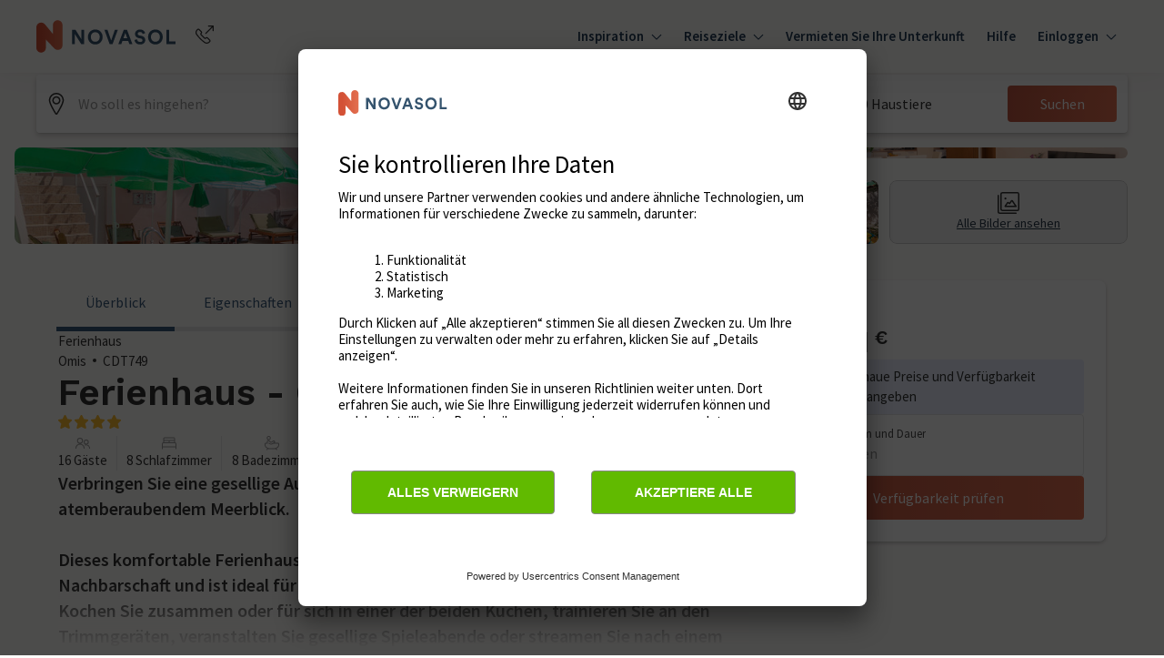

--- FILE ---
content_type: text/javascript
request_url: https://static.age.awaze.com/property-detail-mfe/5e8541c/_next/static/chunks/pages/%5BgroupType%5D/%5BsiteSlug%5D/%5BserviceSlug%5D-5e275f48b49dafda.js
body_size: 59585
content:
(self.webpackChunk_N_E=self.webpackChunk_N_E||[]).push([[801],{49171:function(e,t,n){(window.__NEXT_P=window.__NEXT_P||[]).push(["/[groupType]/[siteSlug]/[serviceSlug]",function(){return n(91526)}])},91526:function(e,t,n){"use strict";n.r(t),n.d(t,{__N_SSP:function(){return a9},default:function(){return le}});var i,a,l,o,r,s,c=n(85893),d=n(36656),C=n(67294),u=n(10695),L=n(26241),E=n(83863),M=n(24002),I=n(78420),h=n(11163),p=n(17673),x=n(33334),D=n(83225),F=n(61645),f=n(6802),m=n(39351),g=n(7498),v=n(70442),y=n(12803),S=n(34105),b=n(44950),w=n(72182),j=n(39421),k=n(31132);let P=new Date("2022-01-01"),A=new Date(P);A.setDate(A.getDate()+1),P.getFullYear();let B={bookNowButtonText:{bookNow:"Book now",checkAvailability:"Check availability"},callUsButtonText:"Call us",doneButtonText:"Done",checkAvailability:{checkAvailabilityTitle:"Check availability",noStartDateMessage:"Add date for exact prices and availability",datesAvailableMessage:"Good news - your exact dates are available!",drawerCloseLabel:"Close"},calendar:{prevButtonTitle:"View pevious month",nextButtonTitle:"View next month",unavailabilityHeadingText:"There aren't any available dates",unavailabilityMessageText:"We couldn't find any available dates for your trip duration. Please change the duration and try again.",formatPrice:e=>"\xa3".concat(e)},calendarButtonsText:{clear:"Clear",done:"Done"},priceBreakdown:{priceBreakdownLinkText:"Show price breakdown",title:"Price breakdown",fixedCostsHeading:"Fixed costs",variableCostsHeading:"Utilities Costs"},summary:{formatCurrency:e=>({currencySign:"\xa3",currencySignPosition:"before",formattedAmount:e.toFixed(0)}),formatWasPrice:e=>"\xa3".concat(e),numberOfNights:"nights",numberOfNightsFrom:"nights from",edit:"Edit"},search:{label:"Start date and duration",placeholder:"Add",clearButtonAriaLabel:"Clear",summaryText:(e,t)=>"".concat((0,k.Z)(new Date(e),"dd MMM",{locale:(0,j.uT)("en-GB")}),", ").concat(t," nights")}};var K=n(44670);let _=e=>{let{dates:t,duration:n}=e;return{nights:n.defaultValue,start:t.defaultValue}},T=e=>{let{nights:t,start:n}=e,i=void 0!==t&&t.toString(),a=n&&(0,E.default)(n,{representation:"date"});return{...i&&{nights:i},...a&&{start:a}}},Z=(e,t)=>{let n=(0,E.default)(e,{representation:"date"}),i=t[n];return i||!1},G={bookingReady:!1,showFinalPrice:!1,showSummary:!1,showCallToBook:!1,enableApplePayExpressCheckout:!1,piklConfig:null},O=C.createContext(G),N=()=>(0,C.useContext)(O),V=e=>{let{initialValues:t,defaultConfig:n,brand:i,locale:a,onSubmit:l,updateAvailability:o,onUpdateAvailabilityComplete:r,referenceCode:s,children:d,availability:u,drupalApiCalled:L,getEndDates:E,sleeps:M,showCallToBook:h=!1,callToBookTelephoneNumber:p="",callToBookMessage:x,premiumNumberMessage:D,onMatchingAvailabilitySlot:F,onSelectedDateChange:f=e=>null,translations:m,priceBreakdown:g,promotionalSection:v,summaryDisplayPrice:y={price:null},bannerAttributes:S,enableApplePayExpressCheckout:b=!1,disableBookCTA:w,shouldShowPrice:k,piklConfig:P}=e,A=_(n),B=T(t),N={...A,...B},V=JSON.stringify(N),z=(0,K.c)({mode:"onChange",defaultValues:N}),R=()=>{z.reset(A)},H=e=>{e.map(e=>z.setValue(e,A[e]))},[W,U]=(0,C.useState)(u),{price:Y}=y,[X,q]=z.watch(["nights","start"]),J=Boolean(q&&X&&Y),Q=Boolean(Y),$=JSON.stringify("".concat(z.getValues(["nights"]),":").concat(z.getValues(["start"]))),ee=(0,j.D9)($),et=!!ee&&ee!==$,[en,ei]=z.getValues(["nights","start"]),ea=!!en&&!!ei;(0,C.useEffect)(()=>{z.setValue("piklTotalAmount",void 0),z.setValue("piklEnabled",void 0),f(q)},[q]),(0,C.useEffect)(()=>{U(u)},[u]),(0,C.useEffect)(()=>{let e=!1,t=z.getValues(),n=async()=>{let n=await o(t);if(!e){U(n);let i=!!q&&(0,I.Z)(q),a=i&&Z(i,n);a||z.setValue("start",null),r(t)}};et&&ea&&n();let i=""===z.getValues("start")&&z.getValues("nights").length>0;return et&&i&&n(),()=>{e=!0}},[z,et,!en&&!ei,ea,U,o,r]),(0,C.useEffect)(()=>{let e=!!y.startDate;e&&F(z.getValues())},[y]),(0,C.useEffect)(()=>{z.reset(N)},[V]);let el={...G,initialValues:t,defaultConfig:n,formHooks:z,bookingReady:J,brand:i,locale:a,onSubmit:l,updateAvailability:o,availability:W,setAvailability:U,drupalApiCalled:L,getEndDates:E,selectedAvailabilityItem:y,promotionalSection:v,referenceCode:s,resetToConfigDefaults:R,resetFields:H,showFinalPrice:J,showSummary:Q,sleeps:M,showCallToBook:h,callToBookTelephoneNumber:p,callToBookMessage:x,premiumNumberMessage:D,translations:m,priceBreakdown:g,bannerAttributes:S,enableApplePayExpressCheckout:b,disableBookCTA:w,shouldShowPrice:k,piklConfig:P};return(0,c.jsx)(O.Provider,{value:el,children:d})};var z=n(26323),R=n(68215),H=(n(27495),n(38717)),W=n(59852),U=n(96261),Y=n(57087),X=n(94533),q=n(47420),J=n(50887),Q=n(7297),$=n(72149),ee=n(87379);function et(){let e=(0,Q.Z)(["\n        position: relative;\n        &:after {\n          position: absolute;\n          content: '';\n          height: 100%;\n          width: 100%;\n          bottom: 0;\n          left: 0;\n          border-bottom: 4px solid ",";\n          ","\n        }\n      "]);return et=function(){return e},e}function en(){let e=(0,Q.Z)(["\n        box-shadow: inset 0 1px 0 0 ",",\n          inset 0 -1px 0 0 ",";\n        border-radius: 0;\n        background: white;\n        color: ",";\n        cursor: pointer;\n      "]);return en=function(){return e},e}function ei(){let e=(0,Q.Z)(["\n        position: relative;\n        color: #000;\n        border-radius: 4px 0 0 4px;\n        box-shadow: inset 1px 0 0 0 ",",\n          inset 0 1px 0 0 ",", inset 0 -1px 0 0 ",";\n        background: ",";\n      "]);return ei=function(){return e},e}function ea(){let e=(0,Q.Z)(["\n        position: relative;\n        color: #000;\n        border-radius: 0 4px 4px 0;\n        box-shadow: inset -1px 0 0 0 ",",\n          inset 0 1px 0 0 ",", inset 0 -1px 0 0 ",";\n        background: ",";\n      "]);return ea=function(){return e},e}function el(){let e=(0,Q.Z)(["\n        box-shadow: inset 0 0 0 1px ",",\n          inset 0 1px 0 0 ",", inset 0 1px 0 0 ",";\n        border-radius: 4px;\n      "]);return el=function(){return e},e}function eo(){let e=(0,Q.Z)(["\n      text-decoration: ",";\n      border-radius: ",";\n\n      ","\n\n      background: ",";\n\n      color: ",";\n\n      ","\n\n      ","\n\n    ","\n    ","\n    "]);return eo=function(){return e},e}function er(){let e=(0,Q.Z)(["\n  position: relative;\n  width: 100%;\n  height: 100%;\n  display: flex;\n  flex-direction: column;\n  align-items: center;\n  justify-content: ",";\n  border: 0;\n  padding: "," 0 "," 0;\n\n  ","\n"]);return er=function(){return e},e}function es(){let e=(0,Q.Z)(["\n  padding: 0px ",";\n"]);return es=function(){return e},e}function ec(){let e=(0,Q.Z)(["\n  text-align: center;\n  color: ",";\n  .calendar-popover__content--desktop {\n    display: none;\n  }\n\n  @media screen and (min-width: ","px) {\n    .calendar-popover__content--mobile {\n      display: none;\n    }\n\n    .calendar-popover__content--desktop {\n      display: block;\n    }\n  }\n"]);return ec=function(){return e},e}function ed(){let e=(0,Q.Z)(["\n  ","\n"]);return ed=function(){return e},e}let eC=ee.ZP.div.withConfig({componentId:"sc-b32db9b1-0"})(er(),e=>e.largeAmounts?"space-between":"center",(0,$.Wo)(6),(0,$.Wo)(4),e=>{let{theme:t,isOutOfRange:n,isActive:i,isStartOfActiveRange:a,isEndOfActiveRange:l,inBetweenStartAndEnd:o,isBookable:r,isUnselectable:s,isToday:c,isHovered:d,isStartOfHoveredRange:C,isEndOfHoveredRange:u,brand:L}=e,E="hoseasons"===L,M=E?t.ColorThemePrimary600:t.ColorComponentCalendarBorderHover;return(0,ee.iv)(eo(),!n||i||o?"none":"line-through",a&&l?"4px":a?"4px 0 0 4px":l?"0 4px 4px 0":"none",c&&(0,ee.iv)(et(),t.ColorThemePrimary500,d&&(C&&"border-radius: 0 0 0 3px"||u&&"border-radius: 0 0 3px 0")),()=>{switch(!0){case a||l:return E?t.ColorThemePrimary600:t.ColorComponentCalendarStartEndBackgroundSelected;case i:return E?t.ColorThemePrimary500:t.ColorComponentCalendarBackgroundSelected;case r:return E?t.ColorStatusConstructive50:t.ColorComponentCalendarStartEndBackgroundHover;case s||o:return t.ColorGrey50;default:return"none"}},n&&!i?t.ColorGrey300:i?t.ColorComponentCalendarTextSelected:t.ColorComponentCalendarText,d&&(0,ee.iv)(en(),M,M,t.ColorComponentCalendarText),u&&(0,ee.iv)(ei(),M,M,M,E?t.ColorStatusConstructive50:t.ColorComponentCalendarStartEndBackgroundHover),C&&(0,ee.iv)(ea(),M,M,M,E?t.ColorStatusConstructive50:t.ColorComponentCalendarStartEndBackgroundHover),C&&u&&(0,ee.iv)(el(),M,M,M))}),eu=ee.ZP.div.withConfig({componentId:"sc-b32db9b1-1"})(es(),(0,$.Wo)(4)),eL=ee.ZP.div.withConfig({componentId:"sc-b32db9b1-2"})(ec(),e=>{let{theme:t}=e;return t.ColorBlackOpacity100},j.wf[0]),eE=ee.ZP.div.withConfig({componentId:"sc-b32db9b1-3"})(ed(),e=>{let{isOutOfRange:t,isActive:n,inBetweenStartAndEnd:i}=e;return"text-decoration: ".concat(!t||n||i?"none":"line-through",";")});function eM(){let e=(0,Q.Z)(["\n  display: flex;\n  flex-wrap: wrap;\n  min-width: ",";\n"]);return eM=function(){return e},e}function eI(){let e=(0,Q.Z)(["\n  min-width: ",";\n  width: 14.285%;\n  padding-bottom: ","%;\n  height: 0;\n  position: relative;\n  margin: 0.33% 0;\n\n  @media (min-width: 475px) and (max-width: 1024px) {\n    padding-bottom: 14.285%;\n  }\n"]);return eI=function(){return e},e}function eh(){let e=(0,Q.Z)(["\n  font-size: ",";\n  padding-bottom: ",";\n  line-height: ",";\n  text-align: center;\n  border-bottom: 1px solid ",";\n  height: auto;\n"]);return eh=function(){return e},e}function ep(){let e=(0,Q.Z)(["\n  position: absolute;\n  top: 0;\n  left: 0;\n  right: 0;\n  bottom: 0;\n  display: flex;\n  flex-direction: column;\n  align-items: center;\n  justify-content: center;\n"]);return ep=function(){return e},e}function ex(){let e=(0,Q.Z)(["\n  flex-basis: ",";\n"]);return ex=function(){return e},e}function eD(){let e=(0,Q.Z)(["\n  text-align: center;\n  height: auto !important;\n"]);return eD=function(){return e},e}let eF=ee.ZP.div.withConfig({componentId:"sc-33b6f217-0"})(eM(),(0,j.Wo)(308)),ef=ee.ZP.div.withConfig({componentId:"sc-33b6f217-1"})(eI(),(0,j.Wo)(44),e=>e.largeAmounts?23:14.285),em=(0,ee.ZP)(ef).withConfig({componentId:"sc-33b6f217-2"})(eh(),(0,j.Wo)(12),(0,j.Wo)(8),(0,j.Wo)(16),e=>{let{theme:t}=e;return t.ColorGrey100}),eg=ee.ZP.div.withConfig({componentId:"sc-33b6f217-3"})(ep()),ev=ee.ZP.div.withConfig({componentId:"sc-33b6f217-4"})(ex(),e=>{let{monthsToShow:t,horizontal:n}=e;return n&&"".concat(100/t,"%")}),ey=ee.ZP.div.withConfig({componentId:"sc-33b6f217-5"})(eD());var eS=n(48457);let eb=(e,t)=>{let n=[];for(let i=0;i<t;i++)n.push(ew(e,i));return n},ew=(e,t)=>new Date(e.getFullYear(),e.getMonth()+t,1),ej=(e,t,n,i,a)=>{let l=e;return!t&&n?l=1:!t&&a&&i&&(l=(0,eS.Z)(a,i)+2),l},ek=function(e,t){let n=arguments.length>2&&void 0!==arguments[2]?arguments[2]:"forwards";return e&&-1!==Math.sign(t)?[...Array(t)].map((t,i)=>new Date(e.getFullYear(),e.getMonth(),e.getDate()+("forwards"===n?i:-1*i))):[]},eP=e=>32-new Date(e.getFullYear(),e.getMonth(),32).getDate(),eA=[new Date("August 01, 2021"),new Date("August 02, 2021"),new Date("August 03, 2021"),new Date("August 04, 2021"),new Date("August 05, 2021"),new Date("August 06, 2021"),new Date("August 07, 2021")],eB=(e,t)=>{let n=eA.map(e=>new Intl.DateTimeFormat(t,{weekday:"short"}).format(e));if(e>0){let i=n.slice(0,e),a=n.slice(e);return[...a,...i]}return n},eK=(e,t)=>{let n=e.getDay();return n>=t?n-t:7-t+n},e_=(e,t)=>"".concat(new Intl.DateTimeFormat(t,{month:"short"}).format(e)," ").concat(e.getFullYear()),eT=e=>{let t=e.getMonth()+1,n=e.getDate();return"".concat(e.getFullYear(),"-").concat(t<10?"0".concat(t):t,"-").concat(n<10?"0".concat(n):n)},eZ=(e,t)=>Boolean(e&&t&&e.getDate()===t.getDate()&&e.getMonth()===t.getMonth()&&e.getFullYear()===t.getFullYear());var eG=n(47501);let eO=e=>{var t,n,i;let{date:a,isActive:l,isUnselectable:o,minDate:r,maxDate:s,onDayClick:d=()=>null,availability:u,isStartOfActiveRange:L,isEndOfActiveRange:M,onDayHover:I,isHovered:h,isStartOfHoveredRange:p,isEndOfHoveredRange:x,largeAmounts:D,formatPrice:F,shouldShowPrice:f=!0,popoverContent:m=null}=e,{brand:g}=N(),{PopoverContainer:v,popoverProps:y}=(0,q.Sv)(),[S,w]=(0,C.useState)(!1),j=!!u&&0!==Object.keys(u).length,k=()=>{let e=(0,E.default)((0,J.w)({currentDate:new Date(a),days:0}),{representation:"date"}),t=(0,E.default)((0,J.w)({currentDate:new Date(a),days:0}),{representation:"date"});return Boolean(j&&u[e]&&u[t])},P=a.getDate(),A=a<r||a>s||j&&(()=>{let e=(0,E.default)(a,{representation:"date"});return!j||!u[e]})()||o,B=eT(a),K=u&&(null===(t=u[B])||void 0===t?void 0:t.price),_=eZ(new Date,a),T=(0,C.useRef)(null),Z=(0,c.jsxs)(c.Fragment,{children:[(0,c.jsxs)(v,{children:[(0,c.jsx)(q.J2,{...y,popoverWidth:320,enableHitarea:!0,placement:"auto",offset:{top:0},popoverVisible:Boolean(m)&&S,zIndex:10,boundaryElement:null!==(i=null===(n=T.current)||void 0===n?void 0:n.parentElement)&&void 0!==i?i:void 0,children:(0,c.jsxs)(eL,{children:[(null==m?void 0:m.text)&&(0,c.jsx)(b.xv,{sizes:200,type:"mid",children:m.text}),(null==m?void 0:m.tel)&&(0,c.jsxs)(c.Fragment,{children:[(0,c.jsx)("a",{href:"tel:".concat(m.tel),className:"calendar-popover__content--mobile",children:(0,c.jsx)(b.xv,{sizes:200,type:"mid",children:m.tel})}),(0,c.jsx)(b.xv,{sizes:200,type:"mid",className:"calendar-popover__content--desktop",children:m.tel})]})]})}),(0,c.jsx)(eE,{isActive:l,isOutOfRange:A,inBetweenStartAndEnd:k(),children:(0,c.jsx)(b.xv,{sizes:300,type:"regular",children:P})})]}),u&&!(0,eG.Z)(g)&&(0,c.jsx)(eu,{children:f&&void 0!==K&&!Number.isNaN(Number(K))&&K>1&&(0,c.jsx)(b.xv,{sizes:100,children:F(K)})})]});return(0,c.jsx)(ef,{largeAmounts:D,ref:T,children:(0,c.jsx)(eg,{children:(0,c.jsx)(eC,{isToday:_,isActive:l,isStartOfActiveRange:L,...!A&&{autoFocus:L},isEndOfActiveRange:M,isBookable:j&&!o&&!A,isUnselectable:o,inBetweenStartAndEnd:k(),isOutOfRange:A&&!o,as:A?"div":"button",onClick:A?null:()=>d(a),"data-out-of-range":A,"data-is-active":l,type:A?null:"button",onMouseEnter:()=>{I(A?null:a),w(!0)},onMouseLeave:()=>{I(null),w(!1)},isHovered:h,brand:g,isStartOfHoveredRange:p,isEndOfHoveredRange:x,largeAmounts:D,onBlur:()=>w(!1),children:Z})})})},eN=e=>{let{startDate:t,duration:n,minDate:i,maxDate:a,month:l,firstWeekDay:o,brand:r,locale:s,availability:d,monthsToShow:C,horizontal:u,onDayClick:M,onDayHover:I,hoveredDate:h,formatPrice:p,shouldShowPrice:x}=e,{formatMessage:D}=(0,L.mP)(),F=d&&Object.values(d).some(e=>{let{price:t}=e;return t&&p(t).length>7})&&!(0,eG.Z)(r),f=eK(l,o),m=[...Array(f)].map((e,t)=>(0,c.jsx)(ef,{largeAmounts:Boolean(F)},"blank".concat(t))),g=eP(l),v=ek(t,n,"forwards"),y=v.length>1,S=!t||y,w=S?1:(0,X.default)(h,t),j=ek(h,w,"backwards"),k=eZ(h,t),P=[...Array(g)].map((e,n)=>{let o=new Date(l.getFullYear(),l.getMonth(),l.getDate()+n),s=v.some(e=>eZ(e,o)),C=eZ(o,t),u=t&&y&&eZ(v[v.length-1],o),L=j.some(e=>eZ(e,o)),f=eZ(o,h),m=S?j.length-1:j.length,g=eZ(j[m],o),b=()=>{let e=!!d&&0!==Object.keys(d).length,t=(0,E.default)(o,{representation:"date"});return!!e&&!!d[t]&&!!d[t].isUnselectable},w="novasol"===r?{text:D({id:"booking-options.dates.novasol-28-day-call-to-book-text",defaultMessage:"For stays over 28 days call us on"}),tel:D({id:"booking-options.dates.novasol-28-day-call-to-book-number",defaultMessage:"+45 70 42 44 24"})}:null,P=new Date(t);P.setUTCHours(0,0,0,0);let A=o.valueOf()>P.valueOf()+25056e5,B=Boolean(t)&&A&&!y,K=!!(B&&b())||b();return(0,c.jsx)(eO,{date:o,minDate:i,maxDate:a,onDayClick:M,isActive:s,isUnselectable:K,isStartOfActiveRange:C,isEndOfActiveRange:u,availability:d,onDayHover:I,isHovered:!k&&L,isStartOfHoveredRange:!k&&f,isEndOfHoveredRange:!k&&g,largeAmounts:Boolean(F),formatPrice:p,shouldShowPrice:x,popoverContent:B?w:null},"".concat(l.getTime()+n))}),A=e_(l,s),B=eB(o,s);return(0,c.jsxs)(ev,{monthsToShow:C,horizontal:u,"data-testid":"calendar-month",children:[(0,c.jsx)(ey,{children:(0,c.jsx)(b.xv,{type:"mid",mb:16,sizes:300,children:A})}),(0,c.jsxs)(eF,{"data-testid":"calendar-container",children:[[...B].map(e=>(0,c.jsx)(em,{largeAmounts:F,children:e},e)),[...m,...P].map(e=>e)]})]})};function eV(){let e=(0,Q.Z)([" to {\n      transform: rotate(360deg);\n    }"]);return eV=function(){return e},e}function ez(){let e=(0,Q.Z)(["\n  transform-origin: center;\n  animation: spin 1.1s linear infinite;\n  animation-name: ",";\n  stroke: ",";\n"]);return ez=function(){return e},e}let eR=()=>(0,c.jsx)("svg",{width:"9",height:"16",viewBox:"0 0 9 16",xmlns:"http://www.w3.org/2000/svg",children:(0,c.jsx)("path",{d:"M7.8 15.9971C7.61 15.9971 7.42 15.9271 7.27 15.7771L0.36 8.86707C0.13 8.63707 0 8.32707 0 7.99707C0 7.66707 0.13 7.35707 0.36 7.12707L7.27 0.217073C7.56 -0.0729272 8.04 -0.0729272 8.33 0.217073C8.62 0.507073 8.62 0.987073 8.33 1.27707L1.61 7.99707L8.33 14.7171C8.62 15.0071 8.62 15.4871 8.33 15.7771C8.18 15.9271 7.99 15.9971 7.8 15.9971Z"})}),eH=()=>(0,c.jsx)("svg",{width:"9",height:"16",viewBox:"0 0 9 16",xmlns:"http://www.w3.org/2000/svg",children:(0,c.jsx)("path",{d:"M0.7475 15.9971C0.5575 15.9971 0.3675 15.9271 0.2175 15.7771C-0.0725 15.4871 -0.0725 15.0071 0.2175 14.7171L6.9375 7.99707L0.2175 1.27707C-0.0725 0.987073 -0.0725 0.507073 0.2175 0.217073C0.5075 -0.0729272 0.9875 -0.0729272 1.2775 0.217073L8.1875 7.12707C8.4175 7.35707 8.5475 7.66707 8.5475 7.99707C8.5475 8.32707 8.4175 8.63707 8.1875 8.86707L1.2775 15.7771C1.1275 15.9271 0.9375 15.9971 0.7475 15.9971Z"})}),eW=()=>(0,c.jsx)("svg",{width:"40",height:"40",viewBox:"0 0 24 24",fill:"none",xmlns:"http://www.w3.org/2000/svg",children:(0,c.jsx)("path",{fillRule:"evenodd",clipRule:"evenodd",d:"M6.75 0C7.16421 0 7.5 0.335786 7.5 0.75V3H16.5V0.75C16.5 0.335786 16.8358 0 17.25 0C17.6642 0 18 0.335786 18 0.75V3H21.75C22.9926 3 24 4.00736 24 5.25V21.75C24 22.9926 22.9926 24 21.75 24H2.25C1.00736 24 0 22.9926 0 21.75V5.25C0 4.00736 1.00736 3 2.25 3H6V0.75C6 0.335786 6.33579 0 6.75 0ZM16.5 6C16.5 6.41421 16.8358 6.75 17.25 6.75C17.6642 6.75 18 6.41421 18 6V4.5H21.75C22.1642 4.5 22.5 4.83579 22.5 5.25V9H1.5V5.25C1.5 4.83579 1.83579 4.5 2.25 4.5H6V6C6 6.41421 6.33579 6.75 6.75 6.75C7.16421 6.75 7.5 6.41421 7.5 6V4.5H16.5V6ZM1.5 10.5V21.75C1.5 22.1642 1.83579 22.5 2.25 22.5H21.75C22.1642 22.5 22.5 22.1642 22.5 21.75V10.5H1.5ZM8.46967 12.9697C8.76256 12.6768 9.23744 12.6768 9.53033 12.9697L12 15.4393L14.4697 12.9697C14.7626 12.6768 15.2374 12.6768 15.5303 12.9697C15.8232 13.2626 15.8232 13.7374 15.5303 14.0303L13.0607 16.5L15.5303 18.9697C15.8232 19.2626 15.8232 19.7374 15.5303 20.0303C15.2374 20.3232 14.7626 20.3232 14.4697 20.0303L12 17.5607L9.53033 20.0303C9.23744 20.3232 8.76256 20.3232 8.46967 20.0303C8.17678 19.7374 8.17678 19.2626 8.46967 18.9697L10.9393 16.5L8.46967 14.0303C8.17678 13.7374 8.17678 13.2626 8.46967 12.9697Z",fill:"black"})}),eU=(0,ee.F4)(eV()),eY=ee.ZP.circle.withConfig({componentId:"sc-fd583a29-0"})(ez(),eU,e=>{let{theme:t}=e;return t.ColorGrey100}),eX=()=>(0,c.jsx)("svg",{viewBox:"0 0 800 800",xmlns:"http://www.w3.org/2000/svg",height:"100",width:"100",children:(0,c.jsx)(eY,{cx:"400",cy:"400",fill:"none",r:"200",strokeWidth:"50",strokeDasharray:"988 1400",strokeLinecap:"round"})});function eq(){let e=(0,Q.Z)(["\n  height: ",";\n  position: relative;\n"]);return eq=function(){return e},e}let eJ=ee.ZP.div.withConfig({componentId:"sc-fdef9a36-0"})(eq(),(0,j.Wo)(8)),eQ=e=>{let{currentMonth:t,setCurrentMonth:n,minDate:i,maxDate:a,onMonthNext:l,onMonthPrev:o,translations:{prevButtonTitle:r,nextButtonTitle:s}}=e,d=()=>{let e=ew(t,-1);n(e),o&&o()},C=()=>{let e=ew(t,1);n(e),l&&l()},u=t.getMonth(),L=t.getFullYear(),E=i&&i.getMonth(),M=i&&i.getFullYear(),I=a&&a.getMonth(),h=a&&a.getFullYear(),p=u===E&&L===M,x=u===I&&L===h;return(0,c.jsx)(eJ,{children:(0,c.jsxs)(S.K,{isHorizontal:!0,justify:"space-between",children:[(0,c.jsx)(H.hU,{isDisabled:p,variant:"ghost",colourScheme:"brand-primary",disabled:p,onClick:d,title:r,icon:(0,c.jsx)(eR,{}),size:"small",type:"button"}),(0,c.jsx)(H.hU,{isDisabled:x,variant:"ghost",colourScheme:"brand-primary",disabled:x,onClick:C,title:s,icon:(0,c.jsx)(eH,{}),size:"small",type:"button"})]})})};function e$(){let e=(0,Q.Z)(["\n    flex-direction: ",";\n\n    & "," + "," {\n      margin: ",";\n    }\n  "]);return e$=function(){return e},e}function e0(){let e=(0,Q.Z)(["\n  display: flex;\n  ","\n"]);return e0=function(){return e},e}function e1(){let e=(0,Q.Z)(["\n    padding-top: ",";\n    min-width: ",";\n    max-width: ",";\n  "]);return e1=function(){return e},e}function e2(){let e=(0,Q.Z)(["\n  position: relative;\n  ","\n"]);return e2=function(){return e},e}function e4(){let e=(0,Q.Z)(["\n  position: absolute;\n  top: 0;\n  right: 0;\n  bottom: 0;\n  left: 0;\n  display: flex;\n  justify-content: center;\n  align-items: center;\n  background-color: ",";\n\n  @media screen and (max-width: ","px) {\n    align-items: start;\n  }\n"]);return e4=function(){return e},e}let[,e5]=j.wf,e6=ee.ZP.div.withConfig({componentId:"sc-380906e2-0"})(e0(),e=>{let{horizontal:t}=e;return(0,ee.iv)(e$(),t?"row":"column",ev,ev,t?"0 0 0 ".concat((0,j.Wo)(48)):"".concat((0,j.Wo)(32)," 0 0 0"))}),e3=ee.ZP.div.withConfig({componentId:"sc-380906e2-1"})(e2(),e=>{let{horizontal:t,monthsToShow:n}=e;return(0,ee.iv)(e1(),t?0:(0,j.Wo)(24),(0,j.Wo)(308*(t?n:1)+(t?(n-1)*48:0)),t&&n>=2?"none":(0,j.Wo)(720))}),e8=ee.ZP.div.withConfig({componentId:"sc-380906e2-2"})(e4(),e=>{let{theme:t}=e;return t.ColorWhiteOpacity90},e5),e7=e=>{let{baseDate:t,startDate:n,duration:i=7,minDate:a,maxDate:l,monthsToShow:o=1,firstWeekDay:r=1,locale:s="en-EU",brand:d,horizontal:u=!1,showNavigation:L=!0,availability:E,drupalApiCalled:M,disabled:I=!1,onDaySelected:h,onMonthNext:p,onMonthPrev:x,translations:{prevButtonTitle:D,nextButtonTitle:F,unavailabilityHeadingText:f,unavailabilityMessageText:m,formatPrice:g},shouldShowPrice:v}=e,[y,w]=(0,C.useState)([]),[j,k]=(0,C.useState)(t),[P,A]=(0,C.useState)(null),B=E&&0===Object.keys(E).length;a&&a.setHours(0,0,0,0),(0,C.useEffect)(()=>{let e=ej(o,u,B,a,l),t=eb(!u&&a?a:j,e);w(t)},[j,o,B]);let K=e=>{I||h(e)},_=e=>{I||A(e)},T=i+1;return(0,c.jsxs)(e3,{monthsToShow:o,horizontal:u,children:[L&&(0,c.jsx)(eQ,{currentMonth:j,setCurrentMonth:k,minDate:a,maxDate:l,onMonthNext:p,onMonthPrev:x,translations:{prevButtonTitle:D,nextButtonTitle:F}}),(0,c.jsx)(e6,{horizontal:u,children:y.map(e=>(0,c.jsx)(eN,{month:e,monthsToShow:o,horizontal:u,onDayClick:K,onDayHover:_,hoveredDate:P,startDate:n,duration:T,minDate:a,maxDate:l,firstWeekDay:r,brand:d,locale:s,availability:E,formatPrice:g,shouldShowPrice:v},e))}),(!M||I)&&(0,c.jsx)(e8,{children:(0,c.jsx)(S.K,{spacing:12,align:["start","start","center"],children:(0,c.jsx)(eX,{})})}),M&&B&&(0,c.jsx)(e8,{children:(0,c.jsxs)(S.K,{spacing:12,align:"center",children:[(0,c.jsx)(eW,{}),(0,c.jsx)(b.xv,{sizes:[300,400,400],type:"bold",children:f}),(0,c.jsx)(b.xv,{children:m})]})})]})},e9=e=>{let{formHooks:t,name:n,calendarProps:i}=e,a={baseDate:new Date,duration:1,...i},l=t.watch(n),o=l?(0,I.Z)(l):null;return(0,c.jsx)(e7,{...a,...o&&{baseDate:o},startDate:o})};var te=n(92113),tt=n(36086),tn=n(1880),ti=n(9106);function ta(){let e=(0,Q.Z)(["\n  display: flex;\n  flex-direction: column;\n  gap: 8px;\n\n  @media screen and (min-width: ","px) {\n    margin-bottom: 16px;\n  }\n"]);return ta=function(){return e},e}function tl(){let e=(0,Q.Z)(["\n  white-space: nowrap;\n  display: inline-block;\n"]);return tl=function(){return e},e}function to(){let e=(0,Q.Z)(["\n  color: ",";\n  cursor: pointer;\n  text-decoration: underline;\n"]);return to=function(){return e},e}function tr(){let e=(0,Q.Z)(["\n  display: flex;\n  column-gap: 16px;\n  justify-content: space-between;\n\n  & p:first-child {\n    flex: 1 1 60%;\n  }\n\n  & p:last-child {\n    flex: 1 1 40%;\n  }\n"]);return tr=function(){return e},e}function ts(){let e=(0,Q.Z)(["\n  display: flex;\n  column-gap: 24px;\n  padding-top: 12px;\n  border-top: 1px solid ",";\n\n  & p:first-child {\n    flex: 1 1 60%;\n  }\n\n  & p:last-child {\n    flex: 1 1 40%;\n  }\n"]);return ts=function(){return e},e}function tc(){let e=(0,Q.Z)(["\n  gap: 8px;\n"]);return tc=function(){return e},e}function td(){let e=(0,Q.Z)(["\n  display: flex;\n  flex-direction: row;\n  gap: 8px;\n  line-height: ",";\n\n  align-items: center;\n"]);return td=function(){return e},e}let tC=ee.ZP.section.withConfig({componentId:"sc-11a19928-0"})(ta(),j.wf[1]),tu=ee.ZP.div.withConfig({componentId:"sc-11a19928-1"})(tl()),tL=ee.ZP.a.withConfig({componentId:"sc-11a19928-2"})(to(),e=>{let{theme:t}=e;return t.ColorThemeLink});ee.ZP.div.withConfig({componentId:"sc-11a19928-3"})(tr()),ee.ZP.div.withConfig({componentId:"sc-11a19928-4"})(ts(),e=>{let{theme:t}=e;return t.ColorGrey200});let tE=ee.ZP.ul.withConfig({componentId:"sc-11a19928-5"})(tc()),tM=ee.ZP.li.withConfig({componentId:"sc-11a19928-6"})(td(),(0,j.Wo)(20)),tI=(e,t)=>{t&&t.updateDataLayer("link","opti_track",{track_label:"pdp_pikl_"+("true"===e?"flexible":"standard"),track_action:"click"})},th=(e,t)=>{e.updateDataLayer("link","opti_track",{track_label:"pdp_pikl_modal",track_action:"close"}),t&&t()};var tp=n(43094),tx=n(73208),tD=n(37777);let tF=e=>{let{flexCancellationBeforeDate:t,isOpen:n,close:i,termsLinkUrl:a}=e,{formatMessage:l}=(0,L.mP)();return(0,c.jsx)(tp.u_,{isOpen:n,close:i,children:(0,c.jsx)(tp.hz,{header:l({id:"cancellationOptions.flexibleInfoModal.title",defaultMessage:"Flexible Cancellation"}),closeButtonTitle:l({id:"property-detail-view.close",defaultMessage:"Close"}),children:(0,c.jsx)(tp.fe,{children:(0,c.jsxs)(S.K,{spacing:16,children:[(0,c.jsxs)("div",{children:[(0,c.jsx)(b.xv,{type:"bold",mb:20,children:l({id:"cancellationOptions.flexibleInfoModal.topline",defaultMessage:"Peace of mind against cancellation fees"})}),(0,c.jsxs)(b.xv,{children:[(0,c.jsx)(b.xv,{type:"bold",as:"span",children:l({id:"cancellationOptions.flexibleInfoModal.refundMessage_part_1",defaultMessage:"We will refund your money"})})," "+l({id:"cancellationOptions.flexibleInfoModal.refundMessage_part_2",defaultMessage:"if you cancel before {date}:"},{date:t})]})]}),(0,c.jsxs)(tE,{children:[(0,c.jsx)(tf,{text:l({id:"cancellationOptions.flexibleInfoModal.listItemAccommodation",defaultMessage:"Accommodation cost"}),icon:"CheckCircle"}),(0,c.jsx)(tf,{text:l({id:"cancellationOptions.flexibleInfoModal.listItemBookingFees",defaultMessage:"Booking fees"}),icon:"CheckCircle"}),(0,c.jsx)(tf,{text:l({id:"cancellationOptions.flexibleInfoModal.listItemExtras",defaultMessage:"Extras (e.g. Pet fees)"}),icon:"CheckCircle"}),(0,c.jsx)(tf,{text:l({id:"cancellationOptions.flexibleInfoModal.listItemMandatoryFees",defaultMessage:"Mandatory fees (e.g. Cleaning fees)"}),icon:"CheckCircle"})]}),(0,c.jsx)(b.xv,{children:l({id:"cancellationOptions.flexibleInfoModal.exclusionMessage",defaultMessage:"Excluding the Flexible cancellation cost, admin fees and travel insurance."})}),(0,c.jsx)(b.xv,{children:l({id:"cancellationOptions.flexibleInfoModal.recommendation",defaultMessage:"We recommend the Flexible option, as the Standard will involve higher cancellation charges"})}),(0,c.jsx)("div",{children:(0,c.jsx)(tL,{href:a,target:"blank",children:(0,c.jsx)(b.xv,{children:l({id:"cancellationOptions.flexibleInfoModal.learnMoreLink",defaultMessage:"See full Cancellation Policy"})})})})]})})})})},tf=e=>{let{text:t,icon:n}=e;return(0,c.jsxs)(tM,{children:["CheckCircle"===n&&(0,c.jsx)(tx.Z,{size:"s",iconColour:"ColorStatusConstructive400"}),"RemoveCancelCloseClear"===n&&(0,c.jsx)(tD.Z,{size:"s",iconColour:"ColorGrey600"}),(0,c.jsx)(b.xv,{children:t})]})},tm=()=>(0,c.jsxs)("svg",{className:"shield-tick-icon",width:"20",height:"20",viewBox:"0 0 20 20",fill:"none",xmlns:"http://www.w3.org/2000/svg",children:[(0,c.jsx)("path",{d:"M8.39583 13.125C8.29833 13.125 8.2 13.1158 8.10333 13.0967C7.71083 13.0192 7.37083 12.7933 7.1475 12.4608L5.11333 9.57167C5.0175 9.435 4.98 9.26917 5.00833 9.105C5.03667 8.94 5.12833 8.79667 5.26417 8.70083C5.37 8.62667 5.49417 8.58667 5.62333 8.58667C5.82667 8.58667 6.01833 8.68583 6.135 8.85167L8.17667 11.7525C8.22917 11.8308 8.30917 11.8742 8.39417 11.8742C8.4425 11.8742 8.49 11.86 8.53083 11.8325C8.55333 11.8175 8.57333 11.7983 8.59 11.7767L15.1333 3.495C15.2525 3.34417 15.4308 3.2575 15.6233 3.2575C15.7633 3.2575 15.9008 3.305 16.0108 3.3925C16.1417 3.49583 16.2242 3.64417 16.2442 3.81C16.2642 3.97583 16.2175 4.13917 16.1142 4.27L9.57833 12.5425C9.485 12.6658 9.36583 12.7775 9.22833 12.87C8.98083 13.0367 8.6925 13.125 8.39583 13.125Z",fill:"black"}),(0,c.jsx)("path",{d:"M10 19.9992C9.63917 19.9992 9.28833 19.895 8.98583 19.6983C8.13083 19.145 0.625 14.15 0.625 9.375V1.875C0.625 0.840833 1.46583 0 2.5 0H17.5C18.5342 0 19.375 0.840833 19.375 1.875V9.375C19.375 14.1508 11.8675 19.1458 11.0117 19.7C10.7117 19.8958 10.3617 19.9992 10 19.9992ZM2.5 1.25C2.155 1.25 1.875 1.53 1.875 1.875V9.375C1.875 10.815 2.835 12.5933 4.65167 14.5175C5.99917 15.945 7.87333 17.49 9.66667 18.65C9.76667 18.7158 9.88167 18.75 10 18.75C10.1175 18.75 10.2325 18.7158 10.3308 18.6517C12.125 17.4908 14 15.9458 15.3475 14.5183C17.1642 12.5933 18.125 10.815 18.125 9.375V1.875C18.125 1.53 17.845 1.25 17.5 1.25H2.5Z",fill:"black"})]});function tg(){let e=(0,Q.Z)(["\n  background-color: ",";\n  transition: background-color 0.3s ease;\n\n  display: flex;\n  flex-direction: column;\n\n  width: 100%;\n  min-height: 99px;\n  border-radius: 8px;\n  gap: 4px;\n  padding: 12px;\n\n  .flex-cancellation-switch {\n    position: relative;\n    display: inline-block;\n    width: 44px;\n    height: 24px;\n    background-color: ",";\n    border-radius: 12px;\n    transition: all 0.3s;\n  }\n  .flex-cancellation-switch::after {\n    content: '';\n    position: absolute;\n    width: 20px;\n    height: 20px;\n    border-radius: 50%;\n    background-color: white;\n    top: 2px;\n    left: 2px;\n    transition: all 0.3s;\n  }\n\n  .flex-cancellation-checkbox:checked + .flex-cancellation-switch::after {\n    left: 22px;\n  }\n  .flex-cancellation-checkbox:checked + .flex-cancellation-switch {\n    background-color: ",";\n  }\n  .flex-cancellation-checkbox {\n    display: none;\n  }\n\n  .shield-tick-icon {\n    animation: ",";\n  }\n\n  @media screen and (min-width: 1024px) {\n    min-height: 99px;\n    border-radius: 8px;\n    opacity: 1;\n    gap: 4px;\n  }\n\n  @keyframes scaleUpDown {\n    0% {\n      transform: scale(1);\n    }\n    50% {\n      transform: scale(1.25);\n    }\n    100% {\n      transform: scale(1);\n    }\n  }\n"]);return tg=function(){return e},e}function tv(){let e=(0,Q.Z)(["\n  position: relative;\n\n  .confetti {\n    position: absolute;\n    opacity: 0;\n    transform: scale(1);\n\n    &.confetti-top-left {\n      animation: ",";\n      height: 18px;\n      width: 18px;\n      top: -11px;\n      left: -8px;\n    }\n\n    &.confetti-top-right {\n      animation: ",";\n      height: 11px;\n      width: 11px;\n      top: -5px;\n      right: -6px;\n    }\n\n    &.confetti-bottom-left {\n      animation: ",";\n      height: 15px;\n      width: 15px;\n      bottom: 4px;\n      left: -6px;\n    }\n\n    &.confetti-bottom-right {\n      animation: ",";\n      height: 10px;\n      width: 10px;\n      bottom: 8px;\n      right: -3px;\n    }\n  }\n\n  @keyframes confettiFrame {\n    0% {\n      transform: scale(1) rotate(0deg);\n      opacity: 0;\n    }\n    50% {\n      opacity: 1;\n    }\n    100% {\n      opacity: 0;\n      transform: scale(1.3) rotate(-90deg);\n    }\n  }\n"]);return tv=function(){return e},e}function ty(){let e=(0,Q.Z)(["\n  font-family: ",";\n  color: ",";\n  font-weight: 500;\n  font-size: 14px;\n  line-height: 20px;\n  letter-spacing: 0px;\n  margin-block-start: 0px;\n  margin-block-end: 0px;\n\n  & span {\n    font-family: ",";\n    color: ",";\n    font-weight: 700;\n    font-size: 16px;\n    line-height: 24px;\n    letter-spacing: 0px;\n  }\n"]);return ty=function(){return e},e}let tS=ee.ZP.div.withConfig({componentId:"sc-15c191bd-0"})(tg(),e=>{let{theme:t,selected:n}=e;return n?t.ColorStatusConstructive25:t.ColorStatusInfo25},e=>{let{theme:t}=e;return t.ColorGrey300},e=>{let{theme:t}=e;return t.ColorThemeCtaSecondary},e=>{let{selected:t}=e;return t?"scaleUpDown 0.6s ease-out":"none"}),tb=ee.ZP.div.withConfig({componentId:"sc-15c191bd-1"})(tv(),e=>{let{selected:t}=e;return t?"confettiFrame 1.5s reverse":"none"},e=>{let{selected:t}=e;return t?"confettiFrame 1.5s normal":"none"},e=>{let{selected:t}=e;return t?"confettiFrame 1.5s normal":"none"},e=>{let{selected:t}=e;return t?"confettiFrame 1.5s reverse":"none"}),tw=ee.ZP.p.withConfig({componentId:"sc-15c191bd-2"})(ty(),e=>{let{theme:t}=e;return t.FontTextText200MidFontFamily},e=>{let{theme:t}=e;return t.ColorTextBodyOnLight},e=>{let{theme:t}=e;return t.FontTextText300BoldFontFamily},e=>{let{theme:t}=e;return t.ColorStatusConstructive400}),tj=e=>{let{fillColour:t,className:n}=e;return(0,c.jsxs)("svg",{xmlns:"http://www.w3.org/2000/svg",width:"25",height:"25",viewBox:"0 0 25 25",fill:"none",className:n,children:[(0,c.jsxs)("g",{clipPath:"url(#clip0_5276_1380)",children:[(0,c.jsx)("path",{d:"M10.092 9.55071C10.3662 9.5844 10.6443 9.54401 10.8976 9.43375C11.1508 9.32349 11.3699 9.14738 11.532 8.92375L14.4052 4.9591C14.4562 4.89223 14.5276 4.84381 14.6085 4.82119C14.6895 4.79857 14.7757 4.80298 14.8539 4.83376C14.9322 4.86454 14.9983 4.92 15.0421 4.99173C15.086 5.06346 15.1053 5.14755 15.097 5.23123L14.5 10.0912C14.4663 10.3652 14.5066 10.6433 14.6168 10.8965C14.7269 11.1496 14.9028 11.3687 15.1263 11.5309L19.0909 14.4041C19.1582 14.4549 19.207 14.5264 19.2298 14.6076C19.2526 14.6888 19.2483 14.7752 19.2174 14.8537C19.1865 14.9321 19.1308 14.9984 19.0588 15.0422C18.9868 15.0861 18.9024 15.1052 18.8185 15.0966L13.9591 14.4982C13.685 14.4645 13.4068 14.5049 13.1536 14.6152C12.9003 14.7254 12.6813 14.9015 12.5192 15.1252L9.64669 19.0901C9.59592 19.1577 9.52436 19.2068 9.44299 19.2299C9.36161 19.253 9.27492 19.2487 9.19622 19.2177C9.11751 19.1868 9.05114 19.1308 9.00728 19.0585C8.96341 18.9862 8.94449 18.9015 8.9534 18.8174L9.55184 13.958C9.58553 13.6839 9.54514 13.4057 9.43488 13.1525C9.32462 12.8992 9.14851 12.6801 8.92488 12.518L4.96023 9.64484C4.89297 9.59397 4.84421 9.52249 4.82137 9.44131C4.79854 9.36013 4.80289 9.27371 4.83375 9.19524C4.86462 9.11676 4.92031 9.05054 4.99233 9.00667C5.06435 8.9628 5.14875 8.9437 5.23264 8.95227L10.092 9.55071Z",fill:t,stroke:t,strokeWidth:"1.54562",strokeLinecap:"round",strokeLinejoin:"round"}),(0,c.jsx)("path",{d:"M16.2344 20.3242L13.3577 19.1927L16.2344 20.3242Z",fill:t}),(0,c.jsx)("path",{d:"M16.2344 20.3242L13.3577 19.1927",stroke:t,strokeWidth:"1.54562",strokeLinecap:"round",strokeLinejoin:"round"}),(0,c.jsx)("path",{d:"M14.2308 21.1966L15.3623 18.3198L14.2308 21.1966Z",fill:t}),(0,c.jsx)("path",{d:"M14.2308 21.1966L15.3623 18.3198",stroke:t,strokeWidth:"1.54562",strokeLinecap:"round",strokeLinejoin:"round"}),(0,c.jsx)("path",{d:"M10.6924 4.85695L9.25403 4.29119L10.6924 4.85695Z",fill:t}),(0,c.jsx)("path",{d:"M10.6924 4.85695L9.25403 4.29119",stroke:t,strokeWidth:"1.54562",strokeLinecap:"round",strokeLinejoin:"round"}),(0,c.jsx)("path",{d:"M9.6901 5.29335L10.2559 3.855L9.6901 5.29335Z",fill:t}),(0,c.jsx)("path",{d:"M9.6901 5.29335L10.2559 3.855",stroke:t,strokeWidth:"1.54562",strokeLinecap:"round",strokeLinejoin:"round"})]}),(0,c.jsx)("defs",{children:(0,c.jsx)("clipPath",{id:"clip0_5276_1380",children:(0,c.jsx)("rect",{width:"18.5475",height:"18.5475",fill:"white",transform:"translate(24.0498 6.78908) rotate(111.471)"})})})]})},tk=e=>{let{standardPrice:t,flexiblePrice:n,flexCancellationBeforeDate:i,onFlexCancellationChange:a,openFlexInfoModal:l,tms:o}=e,{formatMessage:r}=(0,L.mP)(),[s,d]=(0,C.useState)(!1);(0,C.useEffect)(()=>{d(!1),a(!1)},[i]);let u=()=>{d(!s),a(!s)};return(0,c.jsxs)(tS,{selected:s,children:[(0,c.jsxs)(S.K,{direction:"row",isHorizontal:!0,fullWidth:!0,justify:"space-between",children:[(0,c.jsxs)(S.K,{direction:"row",align:"center",spacing:8,children:[(0,c.jsxs)(tb,{selected:s,children:[(0,c.jsx)(tm,{}),(0,c.jsx)(tj,{fillColour:"#FFD700",className:"confetti confetti-top-left"}),(0,c.jsx)(tj,{fillColour:"#00D9FF",className:"confetti confetti-top-right"}),(0,c.jsx)(tj,{fillColour:"#FF6B9D",className:"confetti confetti-bottom-left"}),(0,c.jsx)(tj,{fillColour:"#B794F6",className:"confetti confetti-bottom-right"})]}),(0,c.jsx)(b.xv,{type:"bold",sizes:300,children:"Flexible cancellation"})]}),(0,c.jsxs)(S.K,{direction:"row",align:"center",spacing:12,children:[(0,c.jsxs)(b.xv,{type:"bold",sizes:300,children:["+\xa0\xa3",n]}),(0,c.jsx)("input",{type:"checkbox",id:"toggle",className:"flex-cancellation-checkbox",checked:s,onChange:u}),(0,c.jsx)("label",{htmlFor:"toggle",className:"flex-cancellation-switch"})]})]}),(0,c.jsxs)(tw,{children:["If you cancel before ",i," you get a"," ",(0,c.jsxs)("span",{children:["\xa3",t]})," refund."," ",(0,c.jsx)(tL,{onClick:()=>{l(),null==o||o.updateDataLayer("link","pikl_info_view")},children:(0,c.jsx)(b.xv,{as:"span",type:"mid",children:r({id:"cancellationOptions.flexibleOptionLearnMoreLink",defaultMessage:"Learn More"})})})]})]})},tP=e=>{let{config:t,formHooks:n,hasError:i,setHasError:a,formatCurrency:l,tms:o}=e,{formatMessage:r}=(0,L.mP)(),{open:s,close:d,isOpen:u}=(0,j.qY)(),E=(0,ti.zr)(),[M,I]=(0,C.useState)(void 0),h=null==n?void 0:n.watch("piklEnabled");(0,C.useEffect)(()=>{I(h)},[h]);let p=null==E?void 0:E.getExperimentVariationKey(tn.w9.PCR_225_PIKL_FLEX_CANX),x=(null==E?void 0:E.getExperimentVariationKey(tn.w9.PCR_225_PIKL_FLEX_CANX))==="variant_c";if((null==t?void 0:t.isPiklEnabled)&&Number.isInteger(t.prices.standard)&&Number.isInteger(t.prices.flexible)&&void 0!==l){let D,F;let{flexCancellationBeforeDate:f,prices:m,shouldShowCallout:g,shouldDefaultStandard:v,isToggle:y}=t,S=y?"toggle":"radio",{standard:w,flexible:k}=m;"variant_b"===p?(D=l(0),F=l(k)):(D=l(w),F=l(w+k));let P=e=>{let t=e?"true":"false";null==n||n.setValue("piklEnabled",t),I(t),tI(t,o),e?null==n||n.setValue("piklTotalAmount",w+k):null==n||n.setValue("piklTotalAmount",void 0)},A=r({id:"cancellationOptions.error-message",defaultMessage:"Please select an option to proceed"});return(0,c.jsxs)(tC,{children:[(0,c.jsx)(b.xv,{color:"ColorTextBodyOnLight",sizes:300,type:"bold",children:r({id:"cancellationOptions.title",defaultMessage:"Cancellation options"})}),void 0!==F&&"radio"===S&&(0,c.jsx)(te.E,{defaultValue:!M&&v?"false":M,errors:i?[A]:void 0,name:"cancellation-options",variant:"tappable",orientation:"column",onChange:e=>{let t=e.target.value;null==n||n.setValue("piklEnabled",t),I(t),tI(t,o),"true"===t?null==n||n.setValue("piklTotalAmount",w+k):null==n||n.setValue("piklTotalAmount",void 0),a(!1)},options:[{label:r({id:"cancellationOptions.standardOptionLabel",defaultMessage:"Standard"}),hint:x?"Lower price, standard refund policy":r({id:"cancellationOptions.standardOptionHint",defaultMessage:"Standard conditions apply"}),value:"false",tag:(0,c.jsxs)(b.xv,{type:"bold",children:["variant_b"===p&&(0,c.jsx)(b.xv,{as:"span",type:"bold",children:"+"}),(0,c.jsx)(tt.i,{currencySignPosition:D.currencySignPosition,currencySign:D.currencySign,children:D.formattedAmount})]})},{label:"",labelImage:(0,c.jsxs)(tu,{children:[(0,c.jsx)(b.xv,{as:"span",type:"bold",children:r({id:"cancellationOptions.flexibleOptionLabel",defaultMessage:"Flexible"}).concat(" \xb7 ")}),(0,c.jsx)(tL,{onClick:()=>{s(),null==o||o.updateDataLayer("link","pikl_info_view")},children:(0,c.jsx)(b.xv,{as:"span",type:"mid",children:r({id:"cancellationOptions.flexibleOptionLearnMoreLink",defaultMessage:"Learn More"})})})]}),hint:(0,c.jsx)(b.xv,{color:"ColorStatusConstructive400",children:r({id:"cancellationOptions.flexibleOptionHint",defaultMessage:"Refundable for any reason before {date}"},{date:f})}),value:"true",calloutMessage:g?r({id:"cancellationOptions.flexibleOptionCalloutMessage",defaultMessage:"Recommended"}):void 0,tag:(0,c.jsxs)(b.xv,{type:"bold",children:["variant_b"===p&&(0,c.jsx)(b.xv,{as:"span",type:"bold",children:"+"}),(0,c.jsx)(tt.i,{currencySignPosition:F.currencySignPosition,currencySign:F.currencySign,children:F.formattedAmount})]})}]}),void 0!==F&&"toggle"===S&&(0,c.jsx)(tk,{standardPrice:w,flexiblePrice:k,flexCancellationBeforeDate:f,onFlexCancellationChange:P,openFlexInfoModal:s,tms:o}),(0,c.jsx)(tF,{flexCancellationBeforeDate:f,isOpen:u,close:d,termsLinkUrl:t.termsLinkUrl})]})}return(0,c.jsx)(c.Fragment,{})};var tA=n(38456),tB=n.n(tA);function tK(){let e=(0,Q.Z)(["\n  margin-top: 1rem;\n"]);return tK=function(){return e},e}function t_(){let e=(0,Q.Z)(["\n  margin-top: 16px;\n"]);return t_=function(){return e},e}function tT(){let e=(0,Q.Z)(["\n  overflow-wrap: break-word;\n"]);return tT=function(){return e},e}let tZ=(0,ee.ZP)(z.Qd).withConfig({componentId:"sc-366f656d-0"})(tK()),tG=ee.ZP.section.withConfig({componentId:"sc-366f656d-1"})(t_()),tO=(0,ee.ZP)(tB()).withConfig({componentId:"sc-366f656d-2"})(tT());var tN=n(7512);function tV(){let e=(0,Q.Z)(["\n  cursor: pointer;\n  text-decoration: underline;\n  text-decoration-color: ",";\n\n  & > div {\n    justify-content: center;\n  }\n"]);return tV=function(){return e},e}let tz=ee.ZP.div.withConfig({componentId:"sc-1525c78e-0"})(tV(),e=>{let{theme:t}=e;return t.ColorStatusInfo400}),tR=e=>{let{title:t,type:n,onClick:i,...a}=e,l="data-id"in a&&"data-value"in a,o=e=>{e.key&&("Enter"==e.key||" "==e.key)&&i(e)};switch(n){case"AlertBanner":return(0,c.jsx)(R.Y,{...l?{"data-id":a["data-id"],"data-value":a["data-value"]}:{},justify:"center",onClick:i,children:t});case"DepositBanner":return(0,c.jsx)(tz,{...l?{"data-id":"cancellation_cta","data-value":"14 day free cancellation"}:{},onClick:i,onKeyDown:e=>o(e),tabIndex:null,children:(0,c.jsx)(tN.T,{highlightedMessage:t})})}},tH=e=>{let{children:t,mainText:n,paymentText:i,subText:a}=e;return(0,c.jsxs)(S.K,{margin:[[24,0,0,12],[24,0,0,12],[24,0,0,12]],justify:"flex-start",spacing:16,children:[(0,c.jsxs)("span",{children:[(0,c.jsxs)(S.K,{direction:"row",justify:"space-between",children:[(0,c.jsx)(b.xv,{type:"mid",color:"ColorGrey800",children:n}),(0,c.jsx)(b.xv,{children:i})]}),(0,c.jsx)(b.xv,{sizes:100,color:"ColorGrey600",children:a})]}),t]})},tW=()=>{let{callToBookMessage:e}=N();return(0,c.jsx)(R.Y,{variant:"caution",children:e})};function tU(){let e=(0,Q.Z)(["\n  margin-top: 1rem;\n"]);return tU=function(){return e},e}let tY=(0,ee.ZP)(z.Qd).withConfig({componentId:"sc-a32a39ef-0"})(tU());function tX(){let e=(0,Q.Z)(["\n  "," {\n    max-width: ",";\n    min-width: 320px;\n    height: auto;\n  }\n"]);return tX=function(){return e},e}function tq(){let e=(0,Q.Z)(["\n  text-align: center;\n"]);return tq=function(){return e},e}let tJ=ee.ZP.div.withConfig({componentId:"sc-c15e18a4-0"})(tX(),q.Nu,(0,j.Wo)(j.wf[0])),tQ=ee.ZP.div.withConfig({componentId:"sc-c15e18a4-1"})(tq());function t$(){let e=(0,Q.Z)(["\nbackground-color: ",";\n width:100%;\n height:0.0624rem;\n}}\n"]);return t$=function(){return e},e}function t0(){let e=(0,Q.Z)(["\ncolor: ",";\nfont-size: 1rem;\nfont-style: normal;\nfont-weight: 400;\n}}\n"]);return t0=function(){return e},e}let t1=ee.ZP.div.withConfig({componentId:"sc-444fbc17-0"})(t$(),e=>{let{theme:t}=e;return t.ColorGrey100}),t2=ee.ZP.div.withConfig({componentId:"sc-444fbc17-1"})(t0(),e=>{let{theme:t}=e;return t.ColorGrey800}),t4=()=>(0,c.jsxs)(c.Fragment,{children:[(0,c.jsx)(t1,{}),(0,c.jsx)(t2,{children:"OR"}),(0,c.jsx)(t1,{})]});function t5(){let e=(0,Q.Z)(["\n  text-align: right;\n"]);return t5=function(){return e},e}let t6=ee.ZP.div.withConfig({componentId:"sc-e56b9738-0"})(t5()),t3=e=>{let{translations:t,fixedCostsDisplay:n,fixedCostTotalDisplay:i,variableCostsDisplay:a}=e,{title:l,fixedCostsHeading:o,variableCostsHeading:r}=t;return(0,c.jsxs)(S.K,{direction:"column",spacing:40,children:[(0,c.jsx)("div",{children:(0,c.jsxs)(S.K,{children:[(0,c.jsx)(b.X6,{as:"h4",mb:24,children:l}),n&&(0,c.jsxs)(c.Fragment,{children:[(0,c.jsx)(b.X6,{as:"h5",children:o}),(0,c.jsxs)(S.K,{children:[n.map(e=>{let{name:t,cost:n}=e;return(0,c.jsx)(t8,{name:t,cost:n},t)}),i&&(0,c.jsxs)(c.Fragment,{children:[(0,c.jsx)(g.i,{margin:8}),(0,c.jsx)(t8,{name:i.name,cost:i.cost})]})]})]})]})}),a&&(0,c.jsxs)("div",{children:[(0,c.jsx)(b.X6,{as:"h5",mb:4,children:r}),(0,c.jsx)(S.K,{spacing:12,children:a.map(e=>{let{name:t,cost:n,unit:i}=e;return(0,c.jsx)(t8,{cost:n,name:t,unit:i},t)})})]})]})},t8=e=>{let{name:t,cost:n,unit:i}=e;return(0,c.jsxs)(S.K,{direction:"row",justify:"space-between",children:[(0,c.jsx)(b.xv,{children:t}),(0,c.jsxs)(t6,{children:[(0,c.jsx)(b.xv,{type:"mid",children:n}),i&&(0,c.jsx)(b.xv,{children:i})]})]})},t7=e=>"before"===e.currencySignPosition?"".concat(e.currencySign).concat(e.formattedAmount):"".concat(e.formattedAmount).concat(e.currencySign);function t9(){let e=(0,Q.Z)(["\n  appearance: none;\n  background: none;\n  border: none;\n  display: block;\n  text-align: left;\n  color: inherit;\n  width: 100%;\n"]);return t9=function(){return e},e}function ne(){let e=(0,Q.Z)(["\n  font-size: 1.5rem;\n  font-weight: 600;\n  color: ",";\n  text-decoration: line-through;\n"]);return ne=function(){return e},e}function nt(){let e=(0,Q.Z)(["\n  margin-left: ",";\n  color: ",";\n  text-decoration: underline;\n"]);return nt=function(){return e},e}function nn(){let e=(0,Q.Z)(["\n      position: sticky;\n      top: 0;\n      background-color: white;\n      z-index: 11;\n      box-shadow: 0 4px 4px rgba(0, 0, 0, 0.1);\n      padding: 0 "," ",";\n\n      @media screen and (min-width: ","px) {\n        z-index: 1;\n      }\n    "]);return nn=function(){return e},e}function ni(){let e=(0,Q.Z)(["\n  ","\n"]);return ni=function(){return e},e}let na=ee.ZP.button.withConfig({componentId:"sc-dd709fce-0"})(t9()),nl=e=>{let{condition:t,wrapper:n,children:i}=e;return t?n(i):i},no=e=>{var t,n,i;let{openMobileAvailability:a,showEdit:l=!1,isOpen:o=!1}=e,{formHooks:r,locale:s="en-GB",priceBreakdown:d,showSummary:u,showFinalPrice:E,selectedAvailabilityItem:M,translations:I,bookingReady:h,defaultConfig:p}=N(),{formatMessage:x}=(0,L.mP)(),[D,F]=(0,C.useState)(0),[f,m,g,y]=r.getValues(["nights","start","previousNights","previousStart"]),{price:w,wasPrice:P=null}=M,A=null==r?void 0:r.watch("piklTotalAmount");(0,C.useEffect)(()=>{Number.isInteger(A)&&A&&A>0?F(A):F(w)},[A,w]);let B=m&&(0,k.Z)(new Date("".concat(m,"T00:00:00")),"dd MMM",{locale:(0,j.uT)(s)}),K=y&&(0,k.Z)(new Date("".concat(y,"T00:00:00")),"dd MMM",{locale:(0,j.uT)(s)}),_=I.summary.formatCurrency(D||0),T=I.summary.formatCurrency((A||0)-w),{open:Z,close:G,isOpen:O}=(0,j.qY)(),V=A&&(null==d?void 0:null===(t=d.fixedCostTotalDisplay)||void 0===t?void 0:t.asNum)&&(null==I?void 0:I.summary.formatCurrency((null==d?void 0:null===(n=d.fixedCostTotalDisplay)||void 0===n?void 0:n.asNum)+(A-w))),z=V?{cost:t7(V),name:null==d?void 0:null===(i=d.fixedCostTotalDisplay)||void 0===i?void 0:i.name}:null==d?void 0:d.fixedCostTotalDisplay,R=d?{...d,...(null==d?void 0:d.fixedCostsDisplay)&&Number.isInteger(A)&&d.fixedCostsDisplay.length>0&&void 0!==A?{fixedCostsDisplay:[...d.fixedCostsDisplay,{name:x({id:"cancellationOptions.price-breakdown.line-item-title",defaultMessage:"Flexible Cancellation"}),cost:t7(T)}],fixedCostTotalDisplay:{...z}}:{}}:void 0;return u?(0,c.jsxs)(nc,{"data-testid":"booking-options-summary",isOpen:o,children:[(0,c.jsxs)(nl,{condition:void 0!==a,wrapper:e=>(0,c.jsx)(na,{type:"button",onClick:a,children:e}),children:[E?(0,c.jsxs)(S.K,{isHorizontal:!0,spacing:0,as:"ul",children:[(0,c.jsx)(v.H,{bullet:!0,iconPosition:"right",children:E?B:K}),(0,c.jsxs)(v.H,{children:[E?f:g," ",I.summary.numberOfNights]}),l&&(0,c.jsx)(v.H,{children:(0,c.jsx)(ns,{children:I.summary.edit})})]}):(0,c.jsx)(S.K,{isHorizontal:!0,spacing:0,as:"ul",children:(0,c.jsxs)(v.H,{children:[p.duration.defaultValue," ",I.summary.numberOfNightsFrom]})}),(0,c.jsxs)(S.K,{direction:"row",align:"center",spacing:4,children:[(0,c.jsx)(b.X6,{as:"h3",sizes:[200,200,400],children:(0,c.jsx)(tt.i,{currencySignPosition:_.currencySignPosition,currencySign:(0,c.jsx)("sup",{children:_.currencySign}),children:_.formattedAmount})}),E&&P&&(0,c.jsx)(nr,{children:I.summary.formatWasPrice(P)})]})]}),R&&h&&(0,c.jsxs)("div",{children:[(0,c.jsx)(H.zx,{text:I.priceBreakdown.priceBreakdownLinkText,onClick:Z,variant:"text"}),(0,c.jsx)(W.dy,{isOpen:O,close:G,placement:"right",children:(0,c.jsx)(W.sc,{closeButtonTitle:"Close drawer",children:(0,c.jsx)(W.Ng,{children:(0,c.jsx)(t3,{translations:I.priceBreakdown,...R})})})})]})]}):null},nr=ee.ZP.span.withConfig({componentId:"sc-dd709fce-1"})(ne(),e=>{let{theme:t}=e;return t.ColorStatusAttention400}),ns=ee.ZP.span.withConfig({componentId:"sc-dd709fce-2"})(nt(),(0,j.Wo)(8),e=>{let{theme:t}=e;return t.ColorThemeLink}),nc=ee.ZP.div.withConfig({componentId:"sc-dd709fce-3"})(ni(),e=>{let{isOpen:t}=e;return t&&(0,ee.iv)(nn(),(0,j.Wo)(24),(0,j.Wo)(24),j.wf[1])}),nd=(e,t,n,i)=>{if(e.getValues("selectedStart")){let a=(0,M.default)(e.getValues("selectedStart"),"yyyy-MM-dd",new Date),l=(0,X.default)(t,a).toString();e.setValue("start",e.getValues("selectedStart")),e.setValue("nights",l),e.setValue("selectedStart",null),i()}else n(t),e.setValue("selectedStart",(0,E.default)(t,{representation:"date"}))},nC=(e,t)=>{let n=nu(e);return Object.keys(t).forEach(i=>{var a;n[i]={...e[i],isUnselectable:!1,price:null===(a=t[i])||void 0===a?void 0:a.price}}),n},nu=e=>{let t=Object.entries(e).sort((e,t)=>{let[n]=e,[i]=t;return n<i?-1:n>i?1:0}),n=t.map(e=>{let[t,n]=e;return n.isUnselectable=!0,[t,n]});return Object.fromEntries(n)},nL=()=>{var e,t;let{bookingReady:n,defaultConfig:{dates:i},formHooks:a,brand:l,locale:o,onSubmit:r,promotionalSection:s,callToBookTelephoneNumber:d,showSummary:u,drupalApiCalled:E,getEndDates:M,availability:I,showCallToBook:h,showFinalPrice:p,premiumNumberMessage:x,translations:F,resetFields:m,bannerAttributes:g,enableApplePayExpressCheckout:v,shouldShowPrice:y,disableBookCTA:w,piklConfig:k}=N(),P=(0,C.useContext)(D.Kl),[A,B]=(0,C.useState)(!1),[K,_]=(0,C.useState)(!1),[T,Z]=(0,C.useState)(!1),[G,O]=(0,C.useState)(!1),[V,X]=(0,C.useState)(I),q=Object.entries(V).length>0?V:I,J=new Date;J.setHours(0,0,0,0);let Q=a.watch("start"),$=a.watch("selectedStart"),ee=Number(a.watch("nights")),et=null==a?void 0:a.watch("piklEnabled"),en=(0,j.Lm)(),ei=en<j.wf[0],ea=n&&v,el=()=>{if((null==k?void 0:k.isPiklEnabled)&&(null==P||P.updateDataLayer("link","pikl_checkout_start")),!(null==k?void 0:k.shouldDefaultStandard)&&void 0===et&&(null==k?void 0:k.isPiklEnabled)){_(!0),null==P||P.updateDataLayer("link","pikl_checkout_fail");return}et&&(null==k?void 0:k.isPiklEnabled)&&(null==P||P.updateDataLayer("link","pikl_choice",{isPikl:et})),a.handleSubmit(e=>{r(ea?{...e,appleExpress:"standard"}:{...e}),eC()})()},eo=()=>{if((null==k?void 0:k.isPiklEnabled)&&(null==P||P.updateDataLayer("link","pikl_checkout_start")),!(null==k?void 0:k.shouldDefaultStandard)&&void 0===et&&(null==k?void 0:k.isPiklEnabled)){_(!0),null==P||P.updateDataLayer("link","pikl_checkout_fail");return}et&&(null==k?void 0:k.isPiklEnabled)&&(null==P||P.updateDataLayer("link","pikl_choice",{isPikl:et})),a.handleSubmit(e=>{r({...e,appleExpress:"express"}),eC()})()},er=()=>{window.open("tel:".concat(d),"_blank")},{formatMessage:es}=(0,L.mP)(),{isOpen:ec,open:ed,close:eC}=(0,j.qY)(),eu=e=>{null==P||P.updateDataLayer("link",p?"check_availability_edit":"check_availability_open_".concat(e)),ed()},{isOpen:eL,open:eE,close:eM}=(0,j.qY)(),eI=async e=>{O(!0);let t=await M(e),n=nC(JSON.parse(JSON.stringify(I)),t);X(n),O(!1)},eh=()=>{X(I)},ep=()=>{$?a.setValue("selectedStart",null):(null==P||P.updateDataLayer("link","check_availability_clear_date"),null==m||m(["nights","start"])),X(I)};return(0,C.useEffect)(()=>{n&&eL&&(null==P||P.updateDataLayer("link","pikl_impression"))},[n,eL]),(0,c.jsxs)(c.Fragment,{children:[(0,c.jsxs)(U.a,{placement:"bottom",padding:[0,0,0],layer:15,identifier:"booking-options-form-default-layout",children:[s&&ei&&(0,c.jsx)(tR,{...g,title:s.title,type:null!==(e=null==s?void 0:s.type)&&void 0!==e?e:"AlertBanner",onClick:()=>Z(!0)}),!1,h&&ei&&(0,c.jsx)(tW,{}),x&&(0,c.jsx)(R.Y,{variant:"information",children:x}),s&&T&&(0,c.jsx)(W.dy,{isOpen:T,placement:"right",close:()=>Z(!1),children:(0,c.jsx)(W.sc,{children:(0,c.jsxs)(W.Ng,{children:[(0,c.jsx)(tQ,{children:(0,c.jsx)(b.xv,{type:"bold",children:s.drawerTitle})}),(0,c.jsx)(b.Mr,{children:(0,c.jsx)(tO,{children:s.drawerContent})})]})})}),(0,c.jsxs)(f.x,{colourScheme:"white",padding:[16,24,24],radius:0,children:[(0,c.jsxs)(S.K,{justify:"space-between",direction:"row",children:[u&&(0,c.jsx)(no,{openMobileAvailability:()=>eu("date"),showEdit:!0}),s&&!ei?(0,c.jsxs)(S.K,{align:"center",justify:"space-between",direction:"row",children:[(0,c.jsx)(R.Y,{...g,justify:"center",onClick:()=>Z(!0),children:s.title}),(0,c.jsx)(H.zx,{colourScheme:"brand-primary",onClick:n?el:()=>eu("button"),text:n?F.bookNowButtonText.bookNow:F.bookNowButtonText.checkAvailability,isFullWidth:!u,isDisabled:null!=w&&w})]}):h?(0,c.jsxs)(S.K,{align:"start",justify:"space-between",direction:"row",children:[!ei&&(0,c.jsx)(tW,{}),(0,c.jsx)(H.zx,{colourScheme:"brand-primary",variant:"outline",onClick:er,text:F.callUsButtonText,isFullWidth:!1})]}):ea?(0,c.jsx)(c.Fragment,{children:A?(0,c.jsx)(H.hU,{icon:(0,c.jsx)(Y.Z,{}),title:"Expand",buttonStyle:"square",ghost:!0,style:{padding:"14px"},rounded:!1,variant:"outline",onClick:()=>{B(e=>!e)}}):(0,c.jsx)(H.zx,{colourScheme:"brand-primary",text:F.bookNowButtonText.bookNow,onClick:()=>{B(e=>!e)},style:{width:"150px"}})}):(0,c.jsx)(H.zx,{colourScheme:"brand-primary",onClick:(null==k?void 0:k.isPiklEnabled)?eE:n?el:()=>eu("button"),text:n?F.bookNowButtonText.bookNow:F.bookNowButtonText.checkAvailability,isFullWidth:!u})]}),A&&ea&&(0,c.jsx)(tY,{open:A,children:(0,c.jsxs)(z.sp,{open:A,children:[(0,c.jsx)(tH,{mainText:"Faster checkout with ApplePay",paymentText:"",subText:"Express checkout - one step and booked",children:(0,c.jsx)(H.zx,{colourScheme:"brand-tertiary",text:"Book with Pay",variant:"solid",style:{color:"#fff",backgroundColor:"#000",fontSize:"20px",fontWeight:500},onClick:eo,isFullWidth:!0})}),(0,c.jsx)(S.K,{margin:[[16,0,0,8],[16,0,0,8],[16,0,0,8]],direction:"row",justify:"space-between",align:["center","center","center"],children:(0,c.jsx)(t4,{})}),(0,c.jsx)(tH,{mainText:"Standard Checkout",paymentText:"",subText:"Choose between methods of payment",children:(0,c.jsx)(H.zx,{colourScheme:"brand-primary",text:"Book it",variant:"solid",onClick:el,isFullWidth:!0})})]})})]})]}),(0,c.jsx)(W.dy,{isOpen:ec,placement:"left",close:eC,children:(0,c.jsxs)(W.sc,{header:F.checkAvailability.checkAvailabilityTitle,children:[(0,c.jsx)(no,{isOpen:ec}),(0,c.jsx)(W.Ng,{children:(0,c.jsx)("div",{style:{marginTop:"10px"},children:(0,c.jsxs)(S.K,{spacing:24,"data-testid":"booking-options-drawer-content",children:[!Q&&(0,c.jsx)(R.Y,{variant:"information",children:F.checkAvailability.noStartDateMessage}),n&&!h&&(0,c.jsx)(R.Y,{variant:"constructive",children:F.checkAvailability.datesAvailableMessage}),h&&(0,c.jsx)(tW,{}),(0,c.jsx)(e9,{formHooks:a,name:$?"selectedStart":"start",calendarProps:{availability:q,drupalApiCalled:E,disabled:G,baseDate:i.min,duration:$?0:ee,horizontal:!1,maxDate:i.max,minDate:i.min,monthsToShow:1,onDaySelected:e=>{nd(a,e,eI,eh),B(!1),_(!1)},showNavigation:!1,translations:F.calendar,brand:l,locale:o,shouldShowPrice:y}})]})})}),(n||h)&&(0,c.jsx)(W.ze,{zIndex:11,children:(0,c.jsxs)(S.K,{isHorizontal:!0,"data-testid":"booking-options-drawer-footer",children:[(0,c.jsx)(H.zx,{text:"Reset",onClick:ep,isFullWidth:!0}),(0,c.jsx)(H.zx,{colourScheme:"brand-primary",text:h?F.callUsButtonText:F.doneButtonText,variant:h?"outline":"solid",onClick:h?er:eC,isFullWidth:!0})]})})]})}),(0,c.jsx)(W.dy,{isOpen:eL,placement:"bottom-content-fit",close:()=>th(P,eM),children:(0,c.jsx)(W.sc,{hasPadding:!0,header:es({id:"cancellationOptions.drawer-title",defaultMessage:"Booking Options"}),children:(0,c.jsxs)("div",{style:{display:"flex",flexDirection:"column",gap:16,height:"100%",justifyContent:"space-between",marginInline:"1.75rem"},children:[(0,c.jsxs)(S.K,{fullWidth:!0,children:[(0,c.jsx)(no,{}),(0,c.jsx)(tP,{config:k,formHooks:a,hasError:K,setHasError:_,formatCurrency:null==F?void 0:F.summary.formatCurrency,tms:P})]}),(0,c.jsx)("div",{style:{marginTop:"16px",marginBottom:"16px"},children:(0,c.jsx)(H.zx,{colourScheme:"brand-primary",onClick:el,text:null!==(t=null==F?void 0:F.bookNowButtonText.bookNow)&&void 0!==t?t:"",isFullWidth:!0})})]})})})]})};var nE=n(4915);let nM=()=>{var e;let{bookingReady:t,defaultConfig:{dates:n},formHooks:i,availability:a,drupalApiCalled:l,getEndDates:o,brand:r,locale:s,onSubmit:d,promotionalSection:u,referenceCode:L,resetFields:E,showCallToBook:M,showFinalPrice:I,translations:h,premiumNumberMessage:p,bannerAttributes:x,enableApplePayExpressCheckout:F,disableBookCTA:m,shouldShowPrice:g,piklConfig:v}=N(),y=(0,C.useContext)(D.Kl),[w,j]=(0,C.useState)(!1),[k,P]=(0,C.useState)(!1),[A,B]=(0,C.useState)(!1),[K,_]=(0,C.useState)(a),T=Object.entries(K).length>0?K:a,Z=new Date;Z.setHours(0,0,0,0);let G=i.watch("start"),O=i.watch("selectedStart"),V=Number(i.watch("nights")),z=null==i?void 0:i.watch("piklEnabled"),U=G&&V?h.search.summaryText(new Date("".concat(G,"T00:00:00")),V):"",{PopoverContainer:Y,closePopover:X,openPopover:J,popoverProps:Q,triggerProps:$}=(0,q.Sv)(),ee=e=>{null==y||y.updateDataLayer("link",I?"check_availability_edit":"check_availability_open_".concat(e)),J()},et=()=>{null==y||y.updateDataLayer("link","check_availability_clear_date"),null==E||E(["nights","start"])},en=t&&F,ei=()=>{if((null==v?void 0:v.isPiklEnabled)&&(null==y||y.updateDataLayer("link","pikl_checkout_start")),!(null==v?void 0:v.shouldDefaultStandard)&&void 0===z&&(null==v?void 0:v.isPiklEnabled)){j(!0),null==y||y.updateDataLayer("link","pikl_checkout_fail");return}z&&(null==v?void 0:v.isPiklEnabled)&&(null==y||y.updateDataLayer("link","pikl_choice",{isPikl:z})),i.handleSubmit(e=>{d({...e,appleExpress:"express"}),el()})()},ea=e=>{if(e.preventDefault(),(null==v?void 0:v.isPiklEnabled)&&(null==y||y.updateDataLayer("link","pikl_checkout_start")),!(null==v?void 0:v.shouldDefaultStandard)&&void 0===z&&(null==v?void 0:v.isPiklEnabled)){j(!0),null==y||y.updateDataLayer("link","pikl_checkout_fail");return}z&&(null==v?void 0:v.isPiklEnabled)&&(null==y||y.updateDataLayer("link","pikl_choice",{isPikl:z})),i.handleSubmit(e=>{d(en?{...e,appleExpress:"standard"}:{...e}),el()})()},el=()=>{X()};(0,C.useEffect)(()=>{t&&(null==v?void 0:v.isPiklEnabled)&&(null==y||y.updateDataLayer("link","pikl_impression"))},[t,null==v?void 0:v.isPiklEnabled]);let eo=async e=>{B(!0);let t=await o(e),n=nC(JSON.parse(JSON.stringify(a)),t);_(n),B(!1)},er=()=>{_(a)},es=()=>{O?i.setValue("selectedStart",null):et(),_(a)};return(0,c.jsx)(Y,{children:(0,c.jsxs)(f.x,{colourScheme:"white",shadow:2,padding:[0,0,0],children:[(0,c.jsx)(f.x,{colourScheme:"white",padding:[24,24,24],children:(0,c.jsxs)(S.K,{spacing:16,children:[(0,c.jsx)(no,{}),!G&&(0,c.jsx)(R.Y,{variant:"information",children:h.checkAvailability.noStartDateMessage}),t&&!M&&(0,c.jsx)(R.Y,{variant:"constructive",children:h.checkAvailability.datesAvailableMessage}),p&&(0,c.jsx)(R.Y,{variant:"information",children:p}),(0,c.jsxs)(nE.qF,{children:[(0,c.jsx)(nE.wV,{isFullWidth:!0,label:h.search.label,onClear:()=>et(),onClick:()=>{ee("date")},placeholder:h.search.placeholder,value:U,...$,clearButtonAriaLabel:h.search.clearButtonAriaLabel}),(0,c.jsx)(tJ,{children:(0,c.jsxs)(q.J2,{placement:"left-start",...Q,children:[(0,c.jsx)(e9,{formHooks:i,name:O?"selectedStart":"start",calendarProps:{brand:r,locale:s,availability:T,drupalApiCalled:l,disabled:A,baseDate:n.min,duration:O?0:V,horizontal:!0,maxDate:n.max,minDate:n.min,monthsToShow:2,onDaySelected:e=>nd(i,e,eo,er),showNavigation:!0,translations:h.calendar,shouldShowPrice:g}}),(0,c.jsxs)(S.K,{isHorizontal:!0,children:[(0,c.jsx)(H.zx,{type:"button",text:h.calendarButtonsText.clear,isFullWidth:!0,onClick:()=>{es()}}),(0,c.jsx)(H.zx,{type:"button",colourScheme:"brand-primary",text:h.calendarButtonsText.done,isFullWidth:!0,onClick:X})]})]})})]}),t&&(0,c.jsx)(tP,{config:v,formHooks:i,hasError:w,setHasError:j,formatCurrency:null==h?void 0:h.summary.formatCurrency,tms:y}),M?(0,c.jsx)(tW,{}):en?(0,c.jsxs)(c.Fragment,{children:[(0,c.jsx)(H.zx,{colourScheme:"brand-tertiary",text:"Book with Pay",variant:"solid",style:{color:"#fff",backgroundColor:"#000",fontSize:"20px",fontWeight:500},onClick:ei,isFullWidth:!0}),(0,c.jsx)(S.K,{direction:"row",justify:"space-between",align:["center","center","center"],children:(0,c.jsx)(t4,{})}),(0,c.jsx)(H.zx,{colourScheme:"brand-primary",isFullWidth:!0,onClick:t?ea:e=>{e.preventDefault(),ee("button")},text:t?h.bookNowButtonText.bookNow:h.bookNowButtonText.checkAvailability,type:"submit"})]}):(0,c.jsx)(H.zx,{colourScheme:"brand-primary",isFullWidth:!0,onClick:t?ea:e=>{e.preventDefault(),ee("button")},text:t?h.bookNowButtonText.bookNow:h.bookNowButtonText.checkAvailability,type:"submit",isDisabled:null!=m&&m}),L&&(0,c.jsxs)(b.xv,{sizes:100,children:["Ref: ",L]})]})}),!1,u&&(0,c.jsx)(tR,{...x,title:u.title,type:null!==(e=null==u?void 0:u.type)&&void 0!==e?e:"AlertBanner",onClick:()=>P(!0)}),u&&k&&(0,c.jsx)(W.dy,{isOpen:k,placement:"right",close:()=>P(!1),children:(0,c.jsx)(W.sc,{children:(0,c.jsxs)(W.Ng,{children:[(0,c.jsx)(tQ,{children:(0,c.jsx)(b.xv,{type:"bold",children:u.drawerTitle})}),(0,c.jsx)(b.Mr,{children:(0,c.jsx)(tB(),{children:u.drawerContent})})]})})})]})})},nI=()=>{let e=(0,j.Lm)(),t=e>j.wf[1];return(0,c.jsx)("form",{noValidate:!0,"data-testid":"default-search-composition",children:t?(0,c.jsx)(nM,{}):(0,c.jsx)(nL,{})})},nh=e=>{let{children:t,brand:n,locale:i,onSubmit:a,updateAvailability:l,onUpdateAvailabilityComplete:o,initialValues:r={},defaultConfig:s,referenceCode:d,availability:C,drupalApiCalled:u,getEndDates:L,promotionalSection:E,sleeps:M,currentDate:I,showCallToBook:h,callToBookTelephoneNumber:p,callToBookMessage:x,premiumNumberMessage:D,onMatchingAvailabilitySlot:F,onSelectedDateChange:f,translations:m=B,priceBreakdown:g,summaryDisplayPrice:v,bannerAttributes:y,enableApplePayExpressCheckout:S=!1,shouldShowPrice:b,piklConfig:w}=e;return(0,c.jsx)(V,{brand:n,locale:i,initialValues:r,defaultConfig:s,onSubmit:a,updateAvailability:l,onUpdateAvailabilityComplete:o,referenceCode:d,availability:C,drupalApiCalled:u,getEndDates:L,promotionalSection:E,sleeps:M,currentDate:I,showCallToBook:h,callToBookTelephoneNumber:p,callToBookMessage:x,premiumNumberMessage:D,onMatchingAvailabilitySlot:F,onSelectedDateChange:f,translations:m,priceBreakdown:g,summaryDisplayPrice:v,bannerAttributes:y,enableApplePayExpressCheckout:S,shouldShowPrice:b,piklConfig:w,children:t||(0,c.jsx)(nI,{})})},np=e=>{let{dates:t,duration:n}=e;return{nights:n.defaultValue,start:t.defaultValue}},nx=e=>{let{nights:t,start:n}=e,i=void 0!==t&&t.toString(),a=n&&(0,E.default)(n,{representation:"date"});return{...i&&{nights:i},...a&&{start:a}}},nD=(e,t)=>{let n=(0,E.default)(e,{representation:"date"}),i=t[n];return i||!1},nF={bookingReady:!1,showFinalPrice:!1,showSummary:!1,showCallToBook:!1,enableApplePayExpressCheckout:!1,piklConfig:null},nf=C.createContext(nF),nm=()=>(0,C.useContext)(nf),ng=e=>{let{initialValues:t,defaultConfig:n,locale:i,onSubmit:a,updateAvailability:l,onUpdateAvailabilityComplete:o,referenceCode:r,children:s,availability:d,sleeps:u,showCallToBook:L=!1,callToBookTelephoneNumber:E="",callToBookMessage:M,onMatchingAvailabilitySlot:h,onSelectedDateChange:p=()=>null,translations:x,priceBreakdown:D,promotionalSection:F,summaryDisplayPrice:f={price:null},bannerAttributes:m,enableApplePayExpressCheckout:g,disableBookCTA:v,piklConfig:y}=e,S=np(n),b=nx(t),w={...S,...b},k=JSON.stringify(w),P=(0,K.c)({mode:"onChange",defaultValues:w}),A=()=>{P.reset(S)},B=e=>{e.map(e=>P.setValue(e,S[e]))},[_,T]=(0,C.useState)(d),{price:Z}=f,[G,O]=P.watch(["nights","start"]),N=Boolean(O&&G&&Z),V=Boolean(Z&&G),z=JSON.stringify("".concat(P.getValues(["nights"]),":").concat(P.getValues(["start"]))),R=(0,j.D9)(z),H=!!R&&R!==z;(0,C.useEffect)(()=>{P.setValue("piklTotalAmount",void 0),P.setValue("piklEnabled",void 0),p(O)},[O]),(0,C.useEffect)(()=>{T(d)},[d]),(0,C.useEffect)(()=>{let e=!1,t=P.getValues(),n=async()=>{let n=await l(t);if(!e){T(n);let i=!!O&&(0,I.Z)(O),a=i&&nD(i,n);a||P.setValue("start",null),o(t)}};return H&&n(),()=>{e=!0}},[P,H,T,l,o]),(0,C.useEffect)(()=>{let e=!!f.startDate;e&&h(P.getValues())},[f]),(0,C.useEffect)(()=>{P.reset(w)},[k]);let W={...nF,initialValues:t,defaultConfig:n,formHooks:P,bookingReady:N,locale:i,onSubmit:a,updateAvailability:l,availability:_,setAvailability:T,selectedAvailabilityItem:f,promotionalSection:F,referenceCode:r,resetToConfigDefaults:A,resetFields:B,showFinalPrice:N,showSummary:V,sleeps:u,showCallToBook:L,callToBookTelephoneNumber:E,callToBookMessage:M,translations:x,priceBreakdown:D,bannerAttributes:m,enableApplePayExpressCheckout:g,disableBookCTA:v,piklConfig:y};return(0,c.jsx)(nf.Provider,{value:W,children:s})},nv={activeDepositeScheme:{alertMessage:"Reserve today for only",drawerTitle:"Low deposite"},bookNowButtonText:{bookNow:"Book now",checkAvailability:"Check availability"},callUsButtonText:"Call us",doneButtonText:"Done",checkAvailability:{checkAvailabilityTitle:"Check availability",noStartDateMessage:"Add date for exact prices and availability",datesAvailableMessage:"Good news - your exact dates are available!",drawerCloseLabel:"Close"},calendar:{prevButtonTitle:"View pevious month",nextButtonTitle:"View next month",unavailabilityHeadingText:"There aren't any available dates",unavailabilityMessageText:"We couldn't find any available dates for your trip duration. Please change the duration and try again.",formatPrice:e=>"\xa3".concat(e)},calendarButtonsText:{clear:"Clear",done:"Done"},priceBreakdown:{priceBreakdownLinkText:"Show price breakdown",title:"Price breakdown",fixedCostsHeading:"Fixed costs",variableCostsHeading:"Utilities Costs"},summary:{formatCurrency:e=>({currencySign:"\xa3",currencySignPosition:"before",formattedAmount:e.toFixed(0)}),formatWasPrice:e=>"\xa3".concat(e),numberOfNights:"nights",numberOfNightsFrom:"nights from",edit:"Edit"},search:{label:"Start date and duration",placeholder:"Add",clearButtonAriaLabel:"Clear",summaryText:(e,t)=>"".concat((0,k.Z)(new Date(e),"dd MMM",{locale:(0,j.uT)("en-GB")}),", ").concat(t," nights")}};var ny=n(69710),nS=n(98277);function nb(){let e=(0,Q.Z)(["\n  "," {\n    max-width: ",";\n    min-width: 320px;\n    height: auto;\n  }\n"]);return nb=function(){return e},e}function nw(){let e=(0,Q.Z)(["\n  text-align: center;\n"]);return nw=function(){return e},e}let nj=ee.ZP.div.withConfig({componentId:"sc-8388f56a-0"})(nb(),q.Nu,(0,j.Wo)(j.wf[0])),nk=ee.ZP.div.withConfig({componentId:"sc-8388f56a-1"})(nw());function nP(){let e=(0,Q.Z)(["\n  text-align: right;\n"]);return nP=function(){return e},e}let nA=ee.ZP.div.withConfig({componentId:"sc-e56b9738-0"})(nP()),nB=e=>{let{translations:t,fixedCostsDisplay:n,fixedCostTotalDisplay:i,variableCostsDisplay:a}=e,{title:l,fixedCostsHeading:o,variableCostsHeading:r}=t;return(0,c.jsxs)(S.K,{direction:"column",spacing:40,children:[(0,c.jsx)("div",{children:(0,c.jsxs)(S.K,{children:[(0,c.jsx)(b.X6,{as:"h4",mb:24,children:l}),n&&(0,c.jsxs)(c.Fragment,{children:[(0,c.jsx)(b.X6,{as:"h5",children:o}),(0,c.jsxs)(S.K,{children:[n.map(e=>{let{name:t,cost:n}=e;return(0,c.jsx)(nK,{name:t,cost:n},t)}),i&&(0,c.jsxs)(c.Fragment,{children:[(0,c.jsx)(g.i,{margin:8}),(0,c.jsx)(nK,{name:i.name,cost:i.cost})]})]})]})]})}),a&&(0,c.jsxs)("div",{children:[(0,c.jsx)(b.X6,{as:"h5",mb:4,children:r}),(0,c.jsx)(S.K,{spacing:12,children:a.map(e=>{let{name:t,cost:n,unit:i}=e;return(0,c.jsx)(nK,{cost:n,name:t,unit:i},t)})})]})]})},nK=e=>{let{name:t,cost:n,unit:i}=e;return(0,c.jsxs)(S.K,{direction:"row",justify:"space-between",children:[(0,c.jsx)(b.xv,{children:t}),(0,c.jsxs)(nA,{children:[(0,c.jsx)(b.xv,{type:"mid",children:n}),i&&(0,c.jsx)(b.xv,{children:i})]})]})};function n_(){let e=(0,Q.Z)(["\n  appearance: none;\n  background: none;\n  border: none;\n  display: block;\n  text-align: left;\n  color: inherit;\n  width: 100%;\n"]);return n_=function(){return e},e}function nT(){let e=(0,Q.Z)(["\n  font-size: 1.5rem;\n  font-weight: 600;\n  color: ",";\n  text-decoration: line-through;\n"]);return nT=function(){return e},e}function nZ(){let e=(0,Q.Z)(["\n  margin-left: ",";\n  color: ",";\n  text-decoration: underline;\n"]);return nZ=function(){return e},e}let nG=ee.ZP.button.withConfig({componentId:"sc-381fe9ff-0"})(n_()),nO=e=>{let{condition:t,wrapper:n,children:i}=e;return t?n(i):i},nN=ee.ZP.span.withConfig({componentId:"sc-381fe9ff-1"})(nT(),e=>{let{theme:t}=e;return t.ColorStatusAttention400}),nV=ee.ZP.span.withConfig({componentId:"sc-381fe9ff-2"})(nZ(),(0,j.Wo)(8),e=>{let{theme:t}=e;return t.ColorThemeLink}),nz=e=>{var t,n,i;let{openMobileAvailability:a,showEdit:l=!1}=e,{formHooks:o,locale:r="en-GB",priceBreakdown:s,showSummary:d,showFinalPrice:u,selectedAvailabilityItem:E,translations:M,bookingReady:I,defaultConfig:h}=nm(),{formatMessage:p}=(0,L.mP)(),[x,D]=(0,C.useState)(0),[F,f]=o.getValues(["nights","start"]),{price:m,wasPrice:g=null}=E,y=null==o?void 0:o.watch("piklTotalAmount");(0,C.useEffect)(()=>{Number.isInteger(y)&&y&&y>0?D(y):D(m)},[y,m]);let w=f&&(0,k.Z)(new Date("".concat(f,"T00:00:00")),"dd MMM",{locale:(0,j.uT)(r)}),P=M.summary.formatCurrency(x||0),A=M.summary.formatCurrency((y||0)-m),{open:B,close:K,isOpen:_}=(0,j.qY)(),T=y&&(null==s?void 0:null===(t=s.fixedCostTotalDisplay)||void 0===t?void 0:t.asNum)&&(null==M?void 0:M.summary.formatCurrency((null==s?void 0:null===(n=s.fixedCostTotalDisplay)||void 0===n?void 0:n.asNum)+(y-m))),Z=T?{cost:t7(T),name:null==s?void 0:null===(i=s.fixedCostTotalDisplay)||void 0===i?void 0:i.name}:null==s?void 0:s.fixedCostTotalDisplay,G=s?{...s,...(null==s?void 0:s.fixedCostsDisplay)&&Number.isInteger(y)&&s.fixedCostsDisplay.length>0&&void 0!==y?{fixedCostsDisplay:[...s.fixedCostsDisplay,{name:p({id:"cancellationOptions.price-breakdown.line-item-title",defaultMessage:"Flexible Cancellation"}),cost:t7(A)}],fixedCostTotalDisplay:{...Z}}:{}}:void 0;return d?(0,c.jsxs)("div",{"data-testid":"booking-options-summary",children:[(0,c.jsxs)(nO,{condition:void 0!==a,wrapper:e=>(0,c.jsx)(nG,{type:"button",onClick:a,children:e}),children:[u?(0,c.jsxs)(S.K,{isHorizontal:!0,spacing:0,as:"ul",children:[(0,c.jsx)(v.H,{bullet:!0,iconPosition:"right",children:w}),(0,c.jsxs)(v.H,{children:[F," ",M.summary.numberOfNights]}),l&&(0,c.jsx)(v.H,{children:(0,c.jsx)(nV,{children:M.summary.edit})})]}):(0,c.jsx)(S.K,{isHorizontal:!0,spacing:0,as:"ul",children:(0,c.jsxs)(v.H,{children:[h.duration.defaultValue," ",M.summary.numberOfNightsFrom]})}),(0,c.jsxs)(S.K,{direction:"row",align:"center",spacing:4,children:[(0,c.jsx)(b.X6,{as:"h3",sizes:[200,200,400],children:(0,c.jsx)(tt.i,{currencySignPosition:P.currencySignPosition,currencySign:(0,c.jsx)("sup",{children:P.currencySign}),children:P.formattedAmount})}),u&&g&&(0,c.jsx)(nN,{children:M.summary.formatWasPrice(g)})]})]}),G&&I&&(0,c.jsxs)("div",{children:[(0,c.jsx)(H.zx,{text:M.priceBreakdown.priceBreakdownLinkText,onClick:B,variant:"text"}),(0,c.jsx)(W.dy,{isOpen:_,close:K,placement:"right",children:(0,c.jsx)(W.sc,{closeButtonTitle:"Close drawer",children:(0,c.jsx)(W.Ng,{children:(0,c.jsx)(nB,{translations:M.priceBreakdown,...G})})})})]})]}):null};function nR(){let e=(0,Q.Z)(["\n  cursor: pointer;\n  text-decoration: underline;\n  text-decoration-color: ",";\n\n  & > div {\n    justify-content: center;\n  }\n"]);return nR=function(){return e},e}let nH=ee.ZP.div.withConfig({componentId:"sc-1525c78e-0"})(nR(),e=>{let{theme:t}=e;return t.ColorStatusInfo400}),nW=e=>{let{title:t,type:n,onClick:i,...a}=e,l="data-id"in a&&"data-value"in a,o=e=>{e.key&&("Enter"==e.key||" "==e.key)&&i(e)};switch(n){case"AlertBanner":return(0,c.jsx)(R.Y,{...l?{"data-id":a["data-id"],"data-value":a["data-value"]}:{},justify:"center",onClick:i,children:t});case"DepositBanner":return(0,c.jsx)(nH,{...l?{"data-id":"cancellation_cta","data-value":"14 day free cancellation"}:{},onClick:i,onKeyDown:e=>o(e),tabIndex:null,children:(0,c.jsx)(tN.T,{highlightedMessage:t})});default:return(0,c.jsx)(c.Fragment,{})}},nU=e=>{let{children:t,mainText:n,paymentText:i,subText:a}=e;return(0,c.jsxs)(S.K,{margin:[[0,0,0,0],[0,0,0,0],[0,0,0,0]],justify:"flex-start",spacing:16,children:[(0,c.jsxs)("span",{children:[(0,c.jsxs)(S.K,{direction:"row",justify:"space-between",children:[(0,c.jsx)(b.xv,{type:"mid",color:"ColorGrey800",children:n}),(0,c.jsx)(b.xv,{children:i})]}),(0,c.jsx)(b.xv,{sizes:100,color:"ColorGrey600",children:a})]}),t]})},nY=()=>{let{callToBookMessage:e}=nm();return(0,c.jsx)(R.Y,{variant:"caution",children:e})};function nX(){let e=(0,Q.Z)(["\nbackground-color: ",";\n width:100%;\n height:0.0624rem;\n}}\n"]);return nX=function(){return e},e}function nq(){let e=(0,Q.Z)(["\ncolor: ",";\nfont-size: 1rem;\nfont-style: normal;\nfont-weight: 400;\n}}\n"]);return nq=function(){return e},e}let nJ=ee.ZP.div.withConfig({componentId:"sc-444fbc17-0"})(nX(),e=>{let{theme:t}=e;return t.ColorGrey100}),nQ=ee.ZP.div.withConfig({componentId:"sc-444fbc17-1"})(nq(),e=>{let{theme:t}=e;return t.ColorGrey800}),n$=()=>(0,c.jsxs)(c.Fragment,{children:[(0,c.jsx)(nJ,{}),(0,c.jsx)(nQ,{children:"OR"}),(0,c.jsx)(nJ,{})]}),n0=(e,t)=>{let n=(0,E.default)(t,{representation:"date"});e.setValue("start",n)},n1=()=>{var e,t;let{bookingReady:n,defaultConfig:{dates:i,duration:a},formHooks:l,locale:o,onSubmit:r,promotionalSection:s,resetToConfigDefaults:d,callToBookTelephoneNumber:u,showSummary:E,showFinalPrice:M,availability:I,showCallToBook:h,translations:p,enableApplePayExpressCheckout:x,bannerAttributes:F,disableBookCTA:m,piklConfig:g}=nm(),{formatMessage:v}=(0,L.mP)(),y=(0,C.useContext)(D.Kl),{isOpen:w,open:k,close:P}=(0,j.qY)(),A=e=>{null==y||y.updateDataLayer("link",M?"check_availability_edit":"check_availability_open_".concat(e)),k()},B=()=>{null==y||y.updateDataLayer("link","check_availability_clear_date"),null==d||d()},{isOpen:K,open:_,close:T}=(0,j.qY)(),[Z,G]=(0,C.useState)(!1),[O,N]=(0,C.useState)(!1),[V,X]=(0,C.useState)(!1),q=new Date;q.setHours(0,0,0,0);let J=l.watch("start"),Q=Number(l.watch("nights")),$=null==l?void 0:l.watch("piklEnabled"),ee=(0,j.Lm)(),et=ee<j.wf[0],en=n&&x,ei=()=>{if((null==g?void 0:g.isPiklEnabled)&&(null==y||y.updateDataLayer("link","pikl_checkout_start")),!(null==g?void 0:g.shouldDefaultStandard)&&void 0===$&&(null==g?void 0:g.isPiklEnabled)){N(!0),null==y||y.updateDataLayer("link","pikl_checkout_fail");return}$&&(null==g?void 0:g.isPiklEnabled)&&(null==y||y.updateDataLayer("link","pikl_choice",{isPikl:$})),l.handleSubmit(e=>{r(en?{...e,appleExpress:"standard"}:{...e}),P()})()},ea=()=>{if((null==g?void 0:g.isPiklEnabled)&&(null==y||y.updateDataLayer("link","pikl_checkout_start")),!(null==g?void 0:g.shouldDefaultStandard)&&void 0===$&&(null==g?void 0:g.isPiklEnabled)){N(!0),null==y||y.updateDataLayer("link","pikl_checkout_fail");return}$&&(null==g?void 0:g.isPiklEnabled)&&(null==y||y.updateDataLayer("link","pikl_choice",{isPikl:$})),l.handleSubmit(e=>{r({...e,appleExpress:"express"}),P()})()},el=()=>{window.open("tel:".concat(u),"_blank")};return(0,C.useEffect)(()=>{n&&K&&(null==y||y.updateDataLayer("link","pikl_impression"))},[n,K]),(0,c.jsxs)(c.Fragment,{children:[(0,c.jsxs)(U.a,{placement:"bottom",padding:[0,0,0],layer:15,identifier:"booking-options-form-default-layout",children:[s&&et&&(0,c.jsx)(nW,{title:s.title,type:null!==(e=null==s?void 0:s.type)&&void 0!==e?e:"AlertBanner",onClick:()=>X(!0)}),!1,h&&et&&(0,c.jsx)(nY,{}),s&&V&&(0,c.jsx)(W.dy,{isOpen:V,placement:"right",close:()=>X(!1),children:(0,c.jsx)(W.sc,{hasPadding:!0,children:(0,c.jsxs)(W.Ng,{children:[(0,c.jsx)(nk,{children:(0,c.jsx)(b.xv,{type:"bold",children:s.drawerTitle})}),(0,c.jsx)(b.Mr,{children:(0,c.jsx)(tO,{children:s.drawerContent})})]})})}),(0,c.jsxs)(f.x,{colourScheme:"white",padding:[16,24,24],radius:0,children:[(0,c.jsxs)(S.K,{justify:"space-between",direction:"row",children:[E&&(0,c.jsx)(nz,{openMobileAvailability:()=>A("date"),showEdit:!0}),s&&!et?(0,c.jsxs)(S.K,{align:"center",justify:"space-between",direction:"row",children:[(0,c.jsx)(R.Y,{...F,justify:"center",onClick:()=>X(!0),children:s.title}),(0,c.jsx)(H.zx,{colourScheme:"brand-primary",onClick:n?ei:()=>A("button"),text:n?p.bookNowButtonText.bookNow:p.bookNowButtonText.checkAvailability,isFullWidth:!E})]}):h?(0,c.jsxs)(S.K,{align:"start",justify:"space-between",direction:"row",children:[!et&&(0,c.jsx)(nY,{}),(0,c.jsx)(H.zx,{colourScheme:"brand-primary",variant:"outline",onClick:el,text:p.callUsButtonText,isFullWidth:!1})]}):en?(0,c.jsx)(c.Fragment,{children:Z?(0,c.jsx)(H.hU,{icon:(0,c.jsx)(Y.Z,{}),title:"Expand",buttonStyle:"square",ghost:!0,style:{padding:"14px"},rounded:!1,variant:"outline",onClick:()=>{G(e=>{let t=!e;return!1===t&&(null==g?void 0:g.isPiklEnabled)&&th(y),t})}}):(0,c.jsx)(H.zx,{colourScheme:"brand-primary",text:p.bookNowButtonText.bookNow,onClick:()=>{G(e=>{let t=!e;return!1===t&&(null==g?void 0:g.isPiklEnabled)&&th(y),t})},style:{width:"150px"}})}):(0,c.jsx)(H.zx,{colourScheme:"brand-primary",onClick:(null==g?void 0:g.isPiklEnabled)?_:n?ei:()=>A("button"),text:n?p.bookNowButtonText.bookNow:p.bookNowButtonText.checkAvailability,isFullWidth:!E,isDisabled:null!=m&&m})]}),Z&&en&&(0,c.jsx)(tZ,{open:Z,children:(0,c.jsxs)(z.sp,{open:Z,children:[(null==g?void 0:g.isPiklEnabled)&&(0,c.jsx)(S.K,{margin:[[16,0,0,0],[16,0,0,0],[0,0,0,0]],children:(0,c.jsx)(c.Fragment,{})}),(0,c.jsx)(tP,{config:g,formHooks:l,hasError:O,setHasError:N,formatCurrency:null==p?void 0:p.summary.formatCurrency,tms:y}),(0,c.jsxs)(tG,{children:[(0,c.jsx)(nU,{mainText:"Faster checkout with ApplePay",paymentText:"",subText:"Express checkout - one step and booked",children:(0,c.jsx)(H.zx,{colourScheme:"brand-tertiary",text:"Book with Pay",variant:"solid",style:{color:"#fff",backgroundColor:"#000",fontSize:"20px",fontWeight:500},onClick:ea,isFullWidth:!0})}),(0,c.jsx)(S.K,{margin:[[8,0,0,0],[8,0,0,0],[8,0,0,0]],direction:"row",justify:"space-between",align:["center","center","center"],children:(0,c.jsx)(n$,{})}),(0,c.jsx)(nU,{mainText:"Standard Checkout",paymentText:"",subText:"Choose between methods of payment",children:(0,c.jsx)(H.zx,{colourScheme:"brand-primary",text:"Book it",variant:"solid",onClick:ei,isFullWidth:!0})})]})]})})]})]}),(0,c.jsx)(W.dy,{isOpen:w,placement:"left",close:P,children:(0,c.jsxs)(W.sc,{header:p.checkAvailability.checkAvailabilityTitle,children:[(0,c.jsx)(W.Ng,{children:(0,c.jsx)("div",{style:{marginTop:"10px"},children:(0,c.jsxs)(S.K,{spacing:24,"data-testid":"booking-options-drawer-content",children:[(0,c.jsx)(nz,{}),!J&&(0,c.jsx)(R.Y,{variant:"information",children:p.checkAvailability.noStartDateMessage}),n&&!h&&(0,c.jsx)(R.Y,{variant:"constructive",children:p.checkAvailability.datesAvailableMessage}),h&&(0,c.jsx)(nY,{}),(0,c.jsx)(nS.jh,{duration:a,formHooks:l,labels:p.duration,isRequired:!0}),(0,c.jsx)(ny.a,{formHooks:l,name:"start",calendarProps:{availability:I,baseDate:i.min,duration:Q,horizontal:!1,maxDate:i.max,minDate:i.min,monthsToShow:1,onDaySelected:e=>{n0(l,e),G(!0),N(!1)},showNavigation:!1,translations:p.calendar,locale:o}})]})})}),(n||h)&&(0,c.jsx)(W.ze,{children:(0,c.jsxs)(S.K,{isHorizontal:!0,"data-testid":"booking-options-drawer-footer",children:[(0,c.jsx)(H.zx,{text:p.calendarButtonsText.clear,onClick:B,isFullWidth:!0}),(0,c.jsx)(H.zx,{colourScheme:"brand-primary",text:h?p.callUsButtonText:p.doneButtonText,variant:h?"outline":"solid",onClick:h?el:P,isFullWidth:!0})]})})]})}),(0,c.jsx)(W.dy,{isOpen:K,placement:"bottom-content-fit",close:()=>th(y,T),children:(0,c.jsx)(W.sc,{hasPadding:!0,header:v({id:"cancellationOptions.drawer-title",defaultMessage:"Booking Options"}),children:(0,c.jsxs)("div",{style:{display:"flex",flexDirection:"column",gap:16,height:"100%",justifyContent:"space-between",marginInline:"1.75rem"},children:[(0,c.jsxs)(S.K,{fullWidth:!0,children:[(0,c.jsx)(nz,{}),(0,c.jsx)(tP,{config:g,formHooks:l,hasError:O,setHasError:N,formatCurrency:null==p?void 0:p.summary.formatCurrency,tms:y})]}),(0,c.jsx)("div",{style:{marginTop:"16px",marginBottom:"16px"},children:(0,c.jsx)(H.zx,{colourScheme:"brand-primary",onClick:ei,text:null!==(t=null==p?void 0:p.bookNowButtonText.bookNow)&&void 0!==t?t:"",isFullWidth:!0})})]})})})]})},n2=(e,t)=>{let n=(0,E.default)(t,{representation:"date"});e.setValue("start",n)},n4=()=>{var e;let{bookingReady:t,defaultConfig:{dates:n,duration:i},formHooks:a,availability:l,locale:o,onSubmit:r,promotionalSection:s,referenceCode:d,resetFields:u,showCallToBook:L,showFinalPrice:E,translations:M,bannerAttributes:I,enableApplePayExpressCheckout:h,disableBookCTA:p,piklConfig:x}=nm(),F=(0,C.useContext)(D.Kl),[m,g]=(0,C.useState)(!1),[v,y]=(0,C.useState)(!1),w=new Date;w.setHours(0,0,0,0);let j=a.watch("start"),k=Number(a.watch("nights")),P=null==a?void 0:a.watch("piklEnabled"),A=j&&k?M.search.summaryText(new Date("".concat(j,"T00:00:00")),k):"",B=t&&h,{PopoverContainer:K,closePopover:_,openPopover:T,popoverProps:Z,triggerProps:G}=(0,q.Sv)(),O=e=>{null==F||F.updateDataLayer("link",E?"check_availability_edit":"check_availability_open_".concat(e)),T()},N=()=>{null==F||F.updateDataLayer("link","check_availability_clear_date"),null==u||u(["nights","start"])},V=()=>{_()};(0,C.useEffect)(()=>{t&&(null==x?void 0:x.isPiklEnabled)&&(null==F||F.updateDataLayer("link","pikl_impression"))},[t,null==x?void 0:x.isPiklEnabled]);let z=e=>{if(e.preventDefault(),(null==x?void 0:x.isPiklEnabled)&&(null==F||F.updateDataLayer("link","pikl_checkout_start")),!(null==x?void 0:x.shouldDefaultStandard)&&void 0===P&&(null==x?void 0:x.isPiklEnabled)){g(!0),null==F||F.updateDataLayer("link","pikl_checkout_fail");return}P&&(null==x?void 0:x.isPiklEnabled)&&(null==F||F.updateDataLayer("link","pikl_choice",{isPikl:P})),a.handleSubmit(e=>{r(B?{...e,appleExpress:"standard"}:{...e}),V()})()},U=()=>{if((null==x?void 0:x.isPiklEnabled)&&(null==F||F.updateDataLayer("link","pikl_checkout_start")),!(null==x?void 0:x.shouldDefaultStandard)&&void 0===P&&(null==x?void 0:x.isPiklEnabled)){g(!0),null==F||F.updateDataLayer("link","pikl_checkout_fail");return}P&&(null==x?void 0:x.isPiklEnabled)&&(null==F||F.updateDataLayer("link","pikl_choice",{isPikl:P})),a.handleSubmit(e=>{r({...e,appleExpress:"express"}),V()})()};return(0,c.jsx)(K,{children:(0,c.jsxs)(f.x,{colourScheme:"white",shadow:2,padding:[0,0,0],children:[(0,c.jsx)(f.x,{colourScheme:"white",padding:[24,24,24],children:(0,c.jsxs)(S.K,{spacing:16,children:[(0,c.jsx)(nz,{}),!j&&(0,c.jsx)(R.Y,{variant:"information",children:M.checkAvailability.noStartDateMessage}),t&&!L&&(0,c.jsx)(R.Y,{variant:"constructive",children:M.checkAvailability.datesAvailableMessage}),(0,c.jsxs)(nE.qF,{children:[(0,c.jsx)(nE.wV,{isFullWidth:!0,label:M.search.label,onClear:()=>N(),onClick:()=>{O("date")},placeholder:M.search.placeholder,value:A,...G,clearButtonAriaLabel:M.search.clearButtonAriaLabel}),(0,c.jsx)(nj,{children:(0,c.jsxs)(q.J2,{placement:"left-start",...Z,children:[(0,c.jsx)(nS.jh,{duration:i,formHooks:a,isRequired:!0,labels:M.duration}),(0,c.jsx)(ny.a,{formHooks:a,name:"start",calendarProps:{locale:o,availability:l,baseDate:n.min,duration:k,horizontal:!0,maxDate:n.max,minDate:n.min,monthsToShow:2,onDaySelected:e=>n2(a,e),showNavigation:!0,translations:M.calendar}}),(0,c.jsxs)(S.K,{isHorizontal:!0,children:[(0,c.jsx)(H.zx,{type:"button",text:M.calendarButtonsText.clear,isFullWidth:!0,onClick:()=>N()}),(0,c.jsx)(H.zx,{type:"button",colourScheme:"brand-primary",text:M.calendarButtonsText.done,isFullWidth:!0,onClick:_})]})]})})]}),t&&(0,c.jsx)(tP,{config:x,formHooks:a,hasError:m,setHasError:g,formatCurrency:null==M?void 0:M.summary.formatCurrency,tms:F}),L?(0,c.jsx)(nY,{}):B?(0,c.jsxs)(c.Fragment,{children:[(0,c.jsx)(H.zx,{colourScheme:"brand-tertiary",text:"Book with Pay",variant:"solid",style:{color:"#fff",backgroundColor:"#000",fontSize:"20px",fontWeight:500},onClick:U,isFullWidth:!0}),(0,c.jsx)(S.K,{direction:"row",justify:"space-between",align:["center","center","center"],children:(0,c.jsx)(n$,{})}),(0,c.jsx)(H.zx,{colourScheme:"brand-primary",isFullWidth:!0,onClick:t?z:e=>{e.preventDefault(),O("button")},text:t?"Book it":M.bookNowButtonText.checkAvailability,type:"submit"})]}):(0,c.jsx)(H.zx,{colourScheme:"brand-primary",isFullWidth:!0,onClick:t?z:e=>{e.preventDefault(),O("button")},text:t?M.bookNowButtonText.bookNow:M.bookNowButtonText.checkAvailability,type:"submit",isDisabled:null!=p&&p}),d&&(0,c.jsxs)(b.xv,{sizes:100,children:["Ref: ",d]})]})}),!1,s&&(0,c.jsx)(nW,{...I,title:s.title,type:null!==(e=null==s?void 0:s.type)&&void 0!==e?e:"AlertBanner",onClick:()=>y(!0)}),s&&v&&(0,c.jsx)(W.dy,{isOpen:v,placement:"right",close:()=>y(!1),children:(0,c.jsx)(W.sc,{children:(0,c.jsxs)(W.Ng,{children:[(0,c.jsx)(nk,{children:(0,c.jsx)(b.xv,{type:"bold",children:s.drawerTitle})}),(0,c.jsx)(b.Mr,{children:(0,c.jsx)(tB(),{children:s.drawerContent})})]})})})]})})},n5=()=>{let e=(0,j.Lm)(),t=e>j.wf[1];return(0,c.jsx)("form",{noValidate:!0,"data-testid":"default-search-composition",children:t?(0,c.jsx)(n4,{}):(0,c.jsx)(n1,{})})},n6=e=>{let{children:t,onSubmit:n,updateAvailability:i,onUpdateAvailabilityComplete:a,initialValues:l={},defaultConfig:o,referenceCode:r,availability:s,promotionalSection:d,sleeps:C,currentDate:u,showCallToBook:L,callToBookTelephoneNumber:E,callToBookMessage:M,onMatchingAvailabilitySlot:I,onSelectedDateChange:h,translations:p=nv,locale:x,priceBreakdown:D,summaryDisplayPrice:F,enableApplePayExpressCheckout:f=!1,bannerAttributes:m,disableBookCTA:g,piklConfig:v}=e;return(0,c.jsx)(ng,{initialValues:l,defaultConfig:o,onSubmit:n,updateAvailability:i,onUpdateAvailabilityComplete:a,referenceCode:r,availability:s,promotionalSection:d,sleeps:C,currentDate:u,showCallToBook:L,callToBookTelephoneNumber:E,callToBookMessage:M,onMatchingAvailabilitySlot:I,onSelectedDateChange:h,translations:p,locale:x,priceBreakdown:D,summaryDisplayPrice:F,bannerAttributes:m,enableApplePayExpressCheckout:f,disableBookCTA:g,piklConfig:v,children:null!=t?t:(0,c.jsx)(n5,{})})};var n3=n(39170),n8=n(99552),n7=n(54431),n9=n(82448),ie=n(64527);let it=(e,t,n)=>{var i;return e?{isEnabled:e.isExperimentEnabled(t),variant:e.getExperimentVariationKey(t),variables:null!==(i=e.getExperimentVariables(t))&&void 0!==i?i:null,...n&&{isVariantOneOf:e.isExperimentVariationKeyOneOf(t,n)}}:{isEnabled:!1,variant:"",variables:null}};var ii=n(86645),ia=n(73680),il=n(53920),io=n(94616),ir=n(5375),is=n(39751),ic=n(94421),id=n(72107),iC=n(27233),iu=n(98168),iL=n(20709),iE=n(34267),iM=n(63288),iI=n.n(iM);let ih=e=>{let{children:t,onClick:n}=e;return(0,c.jsx)("button",{className:iI().cta_button,onClick:n,children:t})};var ip=n(97322),ix=n(20430),iD=n(99502);function iF(){return(iF=Object.assign?Object.assign.bind():function(e){for(var t=1;t<arguments.length;t++){var n=arguments[t];for(var i in n)({}).hasOwnProperty.call(n,i)&&(e[i]=n[i])}return e}).apply(null,arguments)}var im=function(e){return C.createElement("svg",iF({width:156,height:36,fill:"none",xmlns:"http://www.w3.org/2000/svg"},e),i||(i=C.createElement("path",{d:"M2.112 7.112h1.056c.584 0 1.028-.144 1.332-.432.312-.288.468-.668.468-1.14 0-.496-.156-.888-.468-1.176-.312-.288-.764-.432-1.356-.432H2.112v3.18Zm-1.236-4.2h2.316c.928 0 1.664.248 2.208.744.544.488.816 1.116.816 1.884 0 .768-.276 1.392-.828 1.872-.544.48-1.252.72-2.124.72H2.112V11H.876V2.912Zm7.726 2.004v1.068c.296-.752.828-1.128 1.596-1.128.112 0 .236.012.372.036v1.152a1.418 1.418 0 0 0-.564-.108c-.408 0-.744.18-1.008.54-.264.36-.396.788-.396 1.284V11H7.426V4.916h1.176Zm5.434 6.192c-.896 0-1.6-.292-2.112-.876-.512-.584-.768-1.324-.768-2.22 0-.912.264-1.668.792-2.268.528-.608 1.224-.912 2.088-.912.928 0 1.644.296 2.148.888.504.584.756 1.332.756 2.244 0 .912-.26 1.664-.78 2.256-.512.592-1.22.888-2.124.888Zm-.012-5.28c-.52 0-.924.208-1.212.624-.288.408-.432.916-.432 1.524 0 .6.148 1.108.444 1.524.296.408.7.612 1.212.612.544 0 .956-.2 1.236-.6.288-.4.432-.908.432-1.524 0-.632-.136-1.148-.408-1.548-.272-.408-.696-.612-1.272-.612ZM19.826 11l-2.16-6.084H18.9l.829 2.568c.192.592.351 1.104.48 1.536.136.432.22.716.252.852l.047.204c.072-.392.337-1.256.793-2.592l.852-2.568h1.224L21.169 11h-1.343Zm4.652 0V4.916h1.188V11h-1.188Zm.06-7.416a.74.74 0 0 1-.204-.528.74.74 0 0 1 .204-.528.718.718 0 0 1 .528-.216c.208 0 .384.072.528.216.144.144.216.32.216.528 0 .2-.072.372-.216.516a.718.718 0 0 1-.528.216.74.74 0 0 1-.528-.204Zm5.293 6.468c.464 0 .856-.176 1.176-.528.32-.352.48-.888.48-1.608 0-.696-.168-1.212-.504-1.548-.328-.336-.7-.504-1.116-.504-.472 0-.86.188-1.164.564-.304.368-.456.896-.456 1.584 0 .608.148 1.1.444 1.476.304.376.684.564 1.14.564Zm1.656-7.536h1.188V11h-1.188v-.924c-.424.672-1.044 1.008-1.86 1.008-.8 0-1.432-.3-1.896-.9-.464-.608-.696-1.34-.696-2.196 0-.952.244-1.716.732-2.292.488-.576 1.116-.864 1.884-.864.792 0 1.404.336 1.836 1.008V2.516Zm6.625 5.004v-.216c-.016-.456-.14-.816-.372-1.08-.232-.272-.564-.408-.996-.408-.4 0-.744.148-1.032.444-.288.288-.468.708-.54 1.26h2.94Zm.756 2.1v1.056c-.448.256-1.04.384-1.776.384-.944 0-1.696-.284-2.256-.852-.56-.568-.84-1.312-.84-2.232 0-.976.256-1.74.768-2.292.512-.56 1.164-.84 1.956-.84.776 0 1.392.244 1.848.732.456.48.684 1.176.684 2.088 0 .248-.024.508-.072.78h-3.996c.08.528.304.932.672 1.212.368.28.832.42 1.392.42.648 0 1.188-.152 1.62-.456Zm4.229.432c.464 0 .856-.176 1.176-.528.32-.352.48-.888.48-1.608 0-.696-.168-1.212-.504-1.548-.328-.336-.7-.504-1.116-.504-.472 0-.86.188-1.164.564-.304.368-.456.896-.456 1.584 0 .608.148 1.1.444 1.476.304.376.684.564 1.14.564Zm1.656-7.536h1.188V11h-1.188v-.924c-.424.672-1.044 1.008-1.86 1.008-.8 0-1.432-.3-1.896-.9-.464-.608-.696-1.34-.696-2.196 0-.952.244-1.716.732-2.292.488-.576 1.116-.864 1.884-.864.792 0 1.404.336 1.836 1.008V2.516Zm8.666 7.536c.448 0 .824-.188 1.128-.564.304-.384.456-.876.456-1.476 0-.688-.152-1.216-.456-1.584a1.432 1.432 0 0 0-1.164-.564c-.416 0-.792.168-1.128.504-.328.336-.492.852-.492 1.548 0 .72.16 1.256.48 1.608.32.352.712.528 1.176.528Zm-1.656-7.536V5.84c.432-.672 1.044-1.008 1.836-1.008.768 0 1.396.288 1.884.864.488.576.732 1.34.732 2.292 0 .856-.232 1.588-.696 2.196-.464.6-1.1.9-1.908.9-.808 0-1.424-.336-1.848-1.008V11h-1.188V2.516h1.188Zm7.452 8.352-2.424-5.952h1.308l.756 1.98.948 2.568c.072-.24.36-1.096.864-2.568l.684-1.98h1.248l-2.196 5.916c-.584 1.56-1.476 2.34-2.676 2.34-.216 0-.4-.02-.552-.06v-1.008c.128.032.264.048.408.048.776 0 1.32-.428 1.632-1.284Zm9.864.24c-.896 0-1.6-.292-2.112-.876-.512-.584-.768-1.324-.768-2.22 0-.912.264-1.668.792-2.268.528-.608 1.224-.912 2.088-.912.928 0 1.644.296 2.148.888.504.584.756 1.332.756 2.244 0 .912-.26 1.664-.78 2.256-.512.592-1.22.888-2.124.888Zm-.012-5.28c-.52 0-.924.208-1.212.624-.288.408-.432.916-.432 1.524 0 .6.148 1.108.444 1.524.296.408.7.612 1.212.612.544 0 .956-.2 1.236-.6.288-.4.432-.908.432-1.524 0-.632-.136-1.148-.408-1.548-.272-.408-.696-.612-1.272-.612Zm8.022-.912h1.175V11H77.09V9.956c-.32.744-.953 1.116-1.897 1.116-.6 0-1.075-.176-1.427-.528-.353-.36-.528-.852-.528-1.476V4.916h1.188V8.78c0 .416.1.736.3.96.208.216.492.324.852.324.456 0 .82-.16 1.091-.48.28-.32.42-.772.42-1.356V4.916Zm4.005 0v1.068c.296-.752.828-1.128 1.596-1.128.112 0 .236.012.372.036v1.152a1.418 1.418 0 0 0-.564-.108c-.408 0-.744.18-1.008.54-.264.36-.396.788-.396 1.284V11h-1.176V4.916h1.176Zm8.651 5.136c.472 0 .86-.184 1.164-.552.304-.376.456-.9.456-1.572 0-.632-.148-1.132-.444-1.5-.296-.376-.672-.564-1.128-.564-.456 0-.852.168-1.188.504-.328.328-.492.852-.492 1.572 0 .704.164 1.232.492 1.584.336.352.716.528 1.14.528Zm-1.632-5.136v.936c.416-.68 1.04-1.02 1.872-1.02.8 0 1.432.292 1.896.876.464.576.696 1.312.696 2.208 0 .92-.24 1.68-.72 2.28-.472.592-1.104.888-1.896.888-.808 0-1.424-.336-1.848-1.008v3.252h-1.176V4.916h1.176Zm8.99 3.372h-.913c-.448 0-.788.088-1.02.264a.819.819 0 0 0-.336.672c0 .28.088.5.264.66.176.16.432.24.768.24.384 0 .684-.104.9-.312.224-.216.336-.496.336-.84v-.684Zm-3.06-1.92v-1.14c.471-.272 1.095-.408 1.871-.408 1.592 0 2.388.772 2.388 2.316V11h-1.164v-.72c-.312.512-.86.768-1.644.768-.576 0-1.04-.164-1.392-.492-.344-.336-.516-.76-.516-1.272 0-.584.22-1.036.66-1.356.44-.328 1.056-.492 1.848-.492h1.008v-.348c0-.416-.1-.728-.3-.936-.2-.216-.532-.324-.996-.324-.648 0-1.236.18-1.764.54Zm7.02-1.452v1.068c.296-.752.828-1.128 1.596-1.128.112 0 .236.012.372.036v1.152a1.418 1.418 0 0 0-.564-.108c-.408 0-.744.18-1.008.54-.264.36-.396.788-.396 1.284V11h-1.176V4.916h1.176Zm4.414.912v3.348c0 .584.28.876.84.876.328 0 .604-.088.828-.264v1.056c-.264.144-.588.216-.972.216-1.256 0-1.884-.636-1.884-1.908V5.828h-.948v-.912h.948V3.428h1.188v1.488h1.596v.912h-1.596Zm4.14-.912V5.96c.36-.752.992-1.128 1.896-1.128.6 0 1.076.184 1.428.552.352.368.528.868.528 1.5V11h-1.176V7.16c0-.424-.108-.748-.324-.972-.208-.224-.488-.336-.84-.336-.416 0-.772.164-1.068.492-.296.32-.444.772-.444 1.356V11h-1.176V4.916h1.176Zm9.214 2.604v-.216c-.016-.456-.14-.816-.372-1.08-.232-.272-.564-.408-.996-.408-.4 0-.744.148-1.032.444-.288.288-.468.708-.54 1.26h2.94Zm.756 2.1v1.056c-.448.256-1.04.384-1.776.384-.944 0-1.696-.284-2.256-.852-.56-.568-.84-1.312-.84-2.232 0-.976.256-1.74.768-2.292.512-.56 1.164-.84 1.956-.84.776 0 1.392.244 1.848.732.456.48.684 1.176.684 2.088 0 .248-.024.508-.072.78h-3.996c.08.528.304.932.672 1.212.368.28.832.42 1.392.42.648 0 1.188-.152 1.62-.456Zm2.944-4.704v1.068c.296-.752.828-1.128 1.596-1.128.112 0 .236.012.372.036v1.152a1.418 1.418 0 0 0-.564-.108c-.408 0-.744.18-1.008.54-.264.36-.396.788-.396 1.284V11h-1.176V4.916h1.176Zm6.359.204v1.068c-.392-.232-.896-.348-1.512-.348-.28 0-.504.064-.672.192a.614.614 0 0 0-.24.504c0 .056.004.112.012.168.016.048.04.1.072.156.032.048.06.092.084.132.032.032.08.068.144.108.064.04.112.076.144.108.04.024.1.056.18.096.088.04.152.072.192.096.04.016.108.048.204.096l.216.084c.472.208.84.444 1.104.708.272.256.408.6.408 1.032 0 .544-.192.972-.576 1.284-.384.304-.904.456-1.56.456-.72 0-1.32-.12-1.8-.36V9.584c.56.344 1.14.516 1.74.516.312 0 .552-.064.72-.192a.595.595 0 0 0 .264-.504.644.644 0 0 0-.204-.468 1.331 1.331 0 0 0-.42-.312c-.136-.072-.372-.18-.708-.324-.952-.392-1.428-.968-1.428-1.728 0-.536.2-.956.6-1.26.4-.304.9-.456 1.5-.456.656 0 1.168.088 1.536.264Zm7.716 3.168h-.912c-.448 0-.788.088-1.02.264a.819.819 0 0 0-.336.672c0 .28.088.5.264.66.176.16.432.24.768.24.384 0 .684-.104.9-.312.224-.216.336-.496.336-.84v-.684Zm-3.06-1.92v-1.14c.472-.272 1.096-.408 1.872-.408 1.592 0 2.388.772 2.388 2.316V11h-1.164v-.72c-.312.512-.86.768-1.644.768-.576 0-1.04-.164-1.392-.492-.344-.336-.516-.76-.516-1.272 0-.584.22-1.036.66-1.356.44-.328 1.056-.492 1.848-.492h1.008v-.348c0-.416-.1-.728-.3-.936-.2-.216-.532-.324-.996-.324-.648 0-1.236.18-1.764.54Zm7.369-.54v3.348c0 .584.28.876.84.876.328 0 .604-.088.828-.264v1.056c-.264.144-.588.216-.972.216-1.256 0-1.884-.636-1.884-1.908V5.828h-.948v-.912h.948V3.428h1.188v1.488h1.596v.912h-1.596Z",fill:"#666"})),a||(a=C.createElement("path",{d:"M13.277 16c-1.632 0-2.928 1.261-2.928 2.888v5.645l-4.883-5.85c-.737-.88-1.43-1.23-2.51-1.23A2.95 2.95 0 0 0 0 20.396v12.66A2.95 2.95 0 0 0 2.956 36a2.95 2.95 0 0 0 2.956-2.943l-.004-5.148 5.043 5.259a2.946 2.946 0 0 0 2.353 1.181c1.632 0 2.956-1.153 2.956-2.778V18.887c0-1.626-1.39-2.887-2.984-2.887Z",fill:"url(#Provided_by_Novasol_svg__a)"})),l||(l=C.createElement("path",{d:"m28 30.81-4.039-6.32v6.32h-1.73v-8.906h2.156l3.7 5.891v-5.892h1.732v8.908H28ZM36.704 21.714c2.42 0 4.578 1.771 4.578 4.65 0 2.865-2.157 4.636-4.578 4.636-2.409 0-4.566-1.771-4.566-4.636 0-2.879 2.157-4.65 4.566-4.65Zm0 7.602c1.379 0 2.784-.955 2.784-2.965s-1.405-2.966-2.784-2.966c-1.368 0-2.772.955-2.772 2.966 0 2.01 1.405 2.965 2.772 2.965ZM48.931 21.904h1.831l-3.299 8.907h-1.78l-3.285-8.907h1.894l2.32 6.62 2.32-6.62ZM57.247 28.776h-3.611l-.741 2.037h-1.831l3.412-8.908h2.007l3.386 8.908h-1.881l-.74-2.037Zm-3.034-1.583h2.459l-1.23-3.368-1.229 3.368ZM66.202 24.503c-.087-.49-.489-1.257-1.618-1.257-.84 0-1.392.54-1.392 1.131 0 .49.313.88.966 1.006l1.242.239c1.618.313 2.483 1.369 2.483 2.626 0 1.368-1.142 2.752-3.21 2.752-2.359 0-3.4-1.52-3.538-2.79l1.605-.426c.076.88.69 1.671 1.944 1.671.927 0 1.442-.465 1.442-1.092 0-.516-.389-.918-1.08-1.055l-1.241-.25c-1.419-.29-2.333-1.206-2.333-2.55 0-1.584 1.418-2.79 3.097-2.79 2.157 0 2.984 1.308 3.186 2.313l-1.553.473ZM74.18 21.714c2.419 0 4.577 1.771 4.577 4.65 0 2.865-2.156 4.636-4.578 4.636-2.408 0-4.565-1.771-4.565-4.636-.002-2.879 2.157-4.65 4.565-4.65Zm0 7.602c1.378 0 2.783-.955 2.783-2.965s-1.405-2.966-2.784-2.966c-1.368 0-2.771.955-2.771 2.966-.002 2.01 1.403 2.965 2.771 2.965ZM81.075 30.81v-8.906h1.731v7.249h3.964v1.658h-5.695Z",fill:"#34536D"})),o||(o=C.createElement("defs",null,C.createElement("linearGradient",{id:"Provided_by_Novasol_svg__a",x1:0,y1:26,x2:16.26,y2:26,gradientUnits:"userSpaceOnUse"},C.createElement("stop",{offset:.207,stopColor:"#C15741"}),C.createElement("stop",{offset:1,stopColor:"#E47051"})))))},ig=n(83230),iv=n.n(ig);let iy=()=>(0,c.jsxs)("svg",{width:"16",height:"16",viewBox:"0 0 16 16",fill:"none",xmlns:"http://www.w3.org/2000/svg",children:[(0,c.jsx)("rect",{width:"16",height:"15.9992",rx:"2",fill:"#198038"}),(0,c.jsx)("path",{d:"M12 7.16587C11.9999 7.11496 11.9881 7.06476 11.9656 7.01911C11.943 6.97346 11.9103 6.93359 11.87 6.90253L8.20333 4.0692C8.14505 4.02433 8.07356 4 8 4C7.92644 4 7.85495 4.02433 7.79667 4.0692L4.13 6.90253C4.08966 6.93359 4.05697 6.97346 4.03444 7.01911C4.0119 7.06476 4.00012 7.11496 4 7.16587V11.6659C4 11.7543 4.03512 11.8391 4.09763 11.9016C4.16014 11.9641 4.24493 11.9992 4.33333 11.9992H7C7.0442 11.9992 7.0866 11.9816 7.11785 11.9504C7.14911 11.9191 7.16667 11.8767 7.16667 11.8325V10.3325C7.16667 10.1115 7.25446 9.89956 7.41074 9.74328C7.56702 9.587 7.77899 9.4992 8 9.4992C8.22101 9.4992 8.43298 9.587 8.58926 9.74328C8.74554 9.89956 8.83333 10.1115 8.83333 10.3325V11.8325C8.83333 11.8767 8.85089 11.9191 8.88215 11.9504C8.9134 11.9816 8.9558 11.9992 9 11.9992H11.6667C11.7551 11.9992 11.8399 11.9641 11.9024 11.9016C11.9649 11.8391 12 11.7543 12 11.6659V7.16587Z",fill:"white"})]}),iS=e=>{let{fill:t="#FFC05A"}=e;return(0,c.jsx)("svg",{viewBox:"0 0 17 16",fill:"none",xmlns:"http://www.w3.org/2000/svg",children:(0,c.jsx)("path",{d:"M12.5933 16C12.4333 16 12.2667 15.96 12.1267 15.8867L8 13.8467L3.87333 15.8867C3.73333 15.96 3.57333 16 3.41333 16C3.02 16 2.66 15.78 2.48 15.4267C2.36667 15.2 2.34 14.94 2.40667 14.6933L3.64 10.2133L0.313333 6.92C0.113333 6.71333 0 6.45333 0 6.18C0 5.90667 0.106667 5.64 0.3 5.44667C0.473333 5.26667 0.706667 5.16 0.953333 5.14L4.96667 4.74L7.07333 0.566667C7.2 0.313333 7.42 0.133333 7.68667 0.0466667C7.78667 0.0133333 7.89333 0 8 0C8.16667 0 8.32667 0.04 8.47333 0.113333C8.67333 0.213333 8.82667 0.373333 8.92667 0.566667L11.0333 4.74L15.0533 5.14C15.62 5.19333 16.0467 5.69333 16 6.26667C15.98 6.51333 15.8733 6.74667 15.7 6.92L12.3733 10.2133L13.6067 14.6933C13.7533 15.2533 13.4267 15.8267 12.8667 15.9733C12.7733 15.9867 12.6867 16 12.5933 16Z",fill:t})})};function ib(){let e=(0,Q.Z)(["\n  display: flex;\n  flex-direction: row;\n  gap: 1rem;\n"]);return ib=function(){return e},e}function iw(){let e=(0,Q.Z)(["\n  display: flex;\n  flex-direction: row;\n  gap: 0.5rem;\n"]);return iw=function(){return e},e}function ij(){let e=(0,Q.Z)(["\n  display: inline-flex;\n  align-items: center;\n"]);return ij=function(){return e},e}function ik(){let e=(0,Q.Z)(["\n  display: flex;\n  align-items: center;\n  margin-left: ",";\n  &:first-child {\n    margin-left: 0;\n  }\n\n  & > svg {\n    width: 12px;\n    ","\n\n    @media screen and (min-width: ","px) {\n      width: 16px;\n    }\n  }\n"]);return ik=function(){return e},e}function iP(){let e=(0,Q.Z)(["\n  background: transparent;\n  border: none;\n  color: inherit;\n  cursor: pointer;\n  font: inherit;\n  padding: 0;\n  text-decoration: underline;\n  font-weight: 500;\n  line-height: 1.5;\n  color: ",";\n\n  &:hover {\n    text-decoration: none;\n  }\n"]);return iP=function(){return e},e}function iA(){let e=(0,Q.Z)(["\n  display: flex;\n  padding: 1rem;\n  flex-direction: column;\n  justify-content: center;\n  align-items: flex-start;\n  gap: 1rem;\n  align-self: stretch;\n  border-radius: 0.25rem;\n  background-color: ",";\n"]);return iA=function(){return e},e}function iB(){let e=(0,Q.Z)(["\n  padding: 0;\n"]);return iB=function(){return e},e}function iK(){let e=(0,Q.Z)(["\n  display: flex;\n  flex-direction: row;\n  justify-content: space-between;\n"]);return iK=function(){return e},e}let i_=ee.ZP.section.withConfig({componentId:"sc-5a38316d-0"})(ib()),iT=ee.ZP.div.withConfig({componentId:"sc-5a38316d-1"})(iw()),iZ=ee.ZP.ul.withConfig({componentId:"sc-5a38316d-2"})(ij()),iG=ee.ZP.li.withConfig({componentId:"sc-5a38316d-3"})(ik(),(0,j.Wo)(2),e=>{let{percentage:t}=e;return t<100&&"clip-path: xywh(0 0 ".concat(t,"% 100%);")},j.wf[1]),iO=ee.ZP.button.withConfig({componentId:"sc-5a38316d-4"})(iP(),e=>{let{theme:t}=e;return t.ColorThemeLink}),iN=ee.ZP.div.withConfig({componentId:"sc-5a38316d-5"})(iA(),e=>{let{theme:t,backgroundColor:n}=e;return"dark"===n?t.ColorGrey50:t.ColorWhiteOpacity100}),iV=(0,ee.ZP)(H.hU).withConfig({componentId:"sc-5a38316d-6"})(iB()),iz=ee.ZP.div.withConfig({componentId:"sc-5a38316d-7"})(iK());var iR=n(46631);let iH=e=>{let{grade:t=0,review:n,reviewClickHandler:i,variant:a}=e,l=(0,C.useContext)(D.Kl),o=(0,q.Sv)(),r=()=>{o.openPopover(),null==l||l.updateDataLayer("link","opti_track",{track_action:"click",track_label:"pdp_our_grade_cta"})},s=n&&"object"==typeof n&&null!==n&&"averageReviewScore"in n,d=s&&n.averageReviewScore||0,u=n?Math.ceil(d):0;return(0,c.jsxs)(i_,{children:["variant_b"===a&&Boolean(t)&&t>0&&(0,c.jsxs)("div",{children:[(0,c.jsxs)(iz,{children:[(0,c.jsx)(b.xv,{sizes:200,style:{textDecoration:"underline"},onClick:r,children:"Our grade"}),(0,c.jsx)(iW,{popoverDependencies:{...o,openPopover:r}})]}),(0,c.jsx)(iU,{count:t,keyPostfix:"property-grade"})]}),s&&u>0&&(0,c.jsxs)("div",{children:[(0,c.jsx)(b.xv,{sizes:200,style:{textDecoration:"underline"},onClick:i,children:"Guest rating"}),(0,c.jsxs)(iT,{children:[(0,c.jsx)(iZ,{children:Array.from({length:u}).map((e,t)=>(0,c.jsx)(iG,{percentage:t===u-1?(1-(u-d))*100:100,children:(0,c.jsx)(iS,{})},"star-icon-".concat(t)))}),(0,c.jsxs)("div",{children:[null==n?void 0:n.averageReviewScore," / 5"]}),(0,c.jsxs)(iO,{onClick:i,children:["(",null==n?void 0:n.reviewCount," reviews)"]})]})]})]})},iW=e=>{let{popoverDependencies:t}=e,{PopoverContainer:n,popoverProps:i,triggerProps:a,openPopover:l,closePopover:o}=t;return(0,c.jsxs)(n,{relativePosition:!0,children:[(0,c.jsx)(iV,{onClick:l,...a,size:"small",variant:"ghost",icon:(0,c.jsx)(iR.Z,{size:"xs"}),title:"Our grading explained"}),(0,c.jsxs)(q.J2,{placement:"bottom-start",...i,zIndex:3,popoverWidth:"min(100vw, 452px)",children:[(0,c.jsxs)(iz,{children:[(0,c.jsx)(b.xv,{as:"h3",sizes:100,children:"Our grading explained"}),(0,c.jsx)(H.hU,{onClick:o,...a,size:"small",variant:"ghost",icon:(0,c.jsx)(tD.Z,{size:"m"}),title:"Close"})]}),(0,c.jsx)(b.xv,{as:"p",mb:12,sizes:50,children:"Our experts visit all of our properties to verify and grade them when they join us."}),(0,c.jsxs)(iN,{backgroundColor:"dark",children:[(0,c.jsx)(iU,{count:2,keyPostfix:"popover2"}),(0,c.jsx)(b.xv,{as:"p",mb:12,sizes:50,children:"Basic and functional with essential amenities, minimal furnishings, and few facilities."})]}),(0,c.jsxs)(iN,{backgroundColor:"none",children:[(0,c.jsx)(iU,{count:3,keyPostfix:"popover3"}),(0,c.jsx)(b.xv,{as:"p",mb:12,sizes:50,children:"Practical and comfortable with good furniture, mid-range appliances, and standard features."})]}),(0,c.jsxs)(iN,{backgroundColor:"dark",children:[(0,c.jsx)(iU,{count:4,keyPostfix:"popover4"}),(0,c.jsx)(b.xv,{as:"p",mb:12,sizes:50,children:"Stylish and inviting with coordinated design, quality materials, upgraded fixtures, and strong facilities."})]}),(0,c.jsxs)(iN,{backgroundColor:"none",children:[(0,c.jsx)(iU,{count:5,keyPostfix:"popover5"}),(0,c.jsx)(b.xv,{as:"p",mb:0,sizes:50,children:"Our best rated homes, with a high degree of comfort, curated materials, intentional design and full equipment."})]})]})]})},iU=e=>{let{count:t,keyPostfix:n}=e;return(0,c.jsx)(iZ,{children:Array.from({length:t}).map((e,t)=>(0,c.jsx)(iG,{percentage:100,children:(0,c.jsx)(iy,{})},"house-icon-".concat(t,"-").concat(n)))},"house-icon-container-".concat(n))};var iY=n(13502);let iX=e=>{var t;let{additionalInformation:n=[],brand:i,code:a,inTheFranceCDCExperiment:l=!1,propertyName:o,propertyType:r,siteName:s,supplierCode:u,currentQueryString:E,review:M,grade:I,specs:{sleeps:p,bedrooms:x,bathrooms:F,pets:f},description:m,usps:{list:g,petsGoFree:v},location:y,terms:w=[],media:k,isGuestApp:P,startDateDuration:A,tmsWishlistServicePayloadData:B,summaryDisplayPrice:K}=e,_=(0,h.useRouter)(),T=(0,C.useContext)(ee.Ni),Z=(0,ti.zr)(),{formatMessage:G}=(0,L.mP)(),[O,N]=(0,C.useState)(""),[V,z]=(0,C.useState)(""),R=I&&!isNaN(parseInt(I))?parseInt(I):void 0,W=void 0!==r&&r.length>0,U=n.length>0||w.length>0,Y=(0,ix.B)(k).pop(),X=(0,ix.T)(k).pop(),q=void 0!==s&&s.length>0,J="hoseasons"!==i,[Q,$]=(0,C.useState)(!0),et=(0,j.Lm)();(0,C.useEffect)(()=>{$((null!=et?et:0)<j.wf[0])},[et]);let en=()=>{if(J){var e;let t=null==document?void 0:document.getElementById("review-target-section"),n=null==document?void 0:document.getElementById("pdp-content-nav-bar"),i=null!==(e=null==t?void 0:t.offsetTop)&&void 0!==e?e:0,a=n?(null==n?void 0:n.clientHeight)+16:0;window.scrollTo({top:i-a,behavior:"smooth"})}},ei=(0,C.useContext)(D.Kl),ea=()=>{ei.updateDataLayer("link","share_button_click")},el={..._.query};(0,C.useEffect)(()=>{let{formattedUrl:e,correlationId:t}=(0,iD.l)({...el},A);N(e),t.length>0&&z(t)},[A]);let{propertySpecs:eo}=(0,ip.A)(),er=(0,iY.IM)(null!==(t=null==Z?void 0:Z.decisions)&&void 0!==t?t:{},tn.w9.PCR_31_IMPROVED_PROPERTY_GRADING_UX)||"off",es=["variant_a","variant_b"].includes(er);return(0,c.jsx)(c.Fragment,{children:(0,c.jsxs)("section",{id:"overview","data-scroll-target":"overview",style:{display:"flex",flexDirection:"column",gap:"1.5rem"},children:[(0,c.jsxs)(S.K,{spacing:12,children:[(0,c.jsxs)(S.K,{spacing:0,isHorizontal:!0,fullWidth:!0,justify:"space-between",children:[(0,c.jsxs)(S.K,{spacing:4,children:[(0,c.jsxs)(b.xv,{sizes:200,as:"div",children:[W&&!q&&r,q&&"hoseasons"===i?(0,c.jsx)(is.r,{href:(0,iL.H)("accom",s,u,null!=E?E:""),children:(0,d.Jx)(s)}):q?(0,c.jsx)(c.Fragment,{children:(0,d.Jx)(s)}):null]}),(0,c.jsxs)(b.xv,{sizes:200,as:"div",children:[y," ",(0,c.jsx)(ir.Z,{size:"xs"})," ",a]})]}),!P&&(0,c.jsx)(iE.m,{isMobile:Q,propertyCode:a,propertyType:r,propertyName:o,shareUpdatedUrl:O,shareCorrelationId:V,shareButtonClickCallback:ea,tmsWishlistServicePayloadData:B,summaryDisplayPrice:K?{...K,duration:Number(null==A?void 0:A.duration)}:void 0,searchCriteria:el})]}),(0,c.jsxs)(S.K,{isHorizontal:!0,fullWidth:!0,justify:"space-between",children:[(0,c.jsxs)(S.K,{spacing:8,children:[(0,c.jsx)(b.X6,{as:"h1",sizes:[200,500,500],children:(0,d.Jx)(o)}),!es&&void 0!==R&&(0,c.jsx)(io.G,{grade:R,size:["small","medium","medium","medium"],translations:{outOf:"out of",stars:"stars"}}),es&&(0,c.jsx)(iH,{grade:R,review:M,reviewClickHandler:en,variant:er}),(0,c.jsx)(iu.W,{uspList:g,hasPetsFree:v}),l&&(0,c.jsx)(im,{})]}),(0,c.jsx)(n3.M2,{condition:J,wrapper:e=>(0,c.jsx)(ih,{onClick:en,children:e}),children:!es&&"averageReviewScore"in M&&(0,c.jsx)(iC.Z,{score:M.averageReviewScore,translations:{rating:"Feefo rating",outOf:"out of"}})})]}),(0,c.jsx)("div",{className:"".concat(iv().propertySpecs),children:(0,c.jsx)(ic.C,{guests:p,bedrooms:x,bathrooms:F,pets:f,showLabels:!0,translations:eo})})]}),m.long.length>0&&(0,c.jsx)(id.y,{backgroundColor:T.ColorThemeBackgroundPage,headers:{collapse:G({id:"core-information-section.read-less",defaultMessage:"Read less"}),expand:G({id:"core-information-section.read-more",defaultMessage:"Read more"})},children:(0,c.jsxs)(S.K,{spacing:24,children:[(0,c.jsx)(b.Mr,{children:m.long.map((e,t)=>0===t?(0,c.jsx)(b.xv,{as:"div",type:"mid",sizes:[300,400,400],children:(0,c.jsx)("span",{dangerouslySetInnerHTML:{__html:e}})},"".concat(e[0],"-").concat(t)):(0,c.jsx)(b.xv,{as:"div",sizes:[300,300,300],children:(0,c.jsx)("span",{dangerouslySetInnerHTML:{__html:e}})},"".concat(e[0],"-").concat(t)))}),U&&(0,c.jsx)(n3.r0,{content:null!=n?n:[],terms:null!=w?w:[]}),(null==X?void 0:X.url)&&(0,c.jsx)(H.zx,{text:G({id:"core-information-section.view-360-tour",defaultMessage:"View 360 Tour"}),href:X.url,isFullWidth:!0,colourScheme:"brand-secondary",variant:"outline",as:"a",target:"_blank"}),(null==Y?void 0:Y.url)&&(0,c.jsx)(n3.nk,{media:Y})]})})]})})};var iq=n(41673);let iJ=e=>{let{goodToKnow:t}=e,{formatMessage:n}=(0,L.mP)(),{checkIn:i,checkOut:a,parking:l,pets:{number:o,freeOfCharge:r},smoking:s,whatsIncluded:d}=t,C=o>0?o:0,u={checkIn:(0,iq.x9)(i,"default"),checkOut:(0,iq.x9)(a,"default")},E="".concat(C||"No"," pet").concat(C>1||0===C?"s":""),M=n(C>0&&!r?{id:"good-to-know-section.allowed-charges-apply",defaultMessage:"{numberOfPetsString} allowed - charges apply"}:{id:"good-to-know-section.allowed",defaultMessage:"{numberOfPetsString} allowed"},{numberOfPetsString:E});return(0,c.jsx)("section",{id:"good-to-know-section","data-scroll-target":"good-to-know-section",children:(0,c.jsxs)(S.K,{as:"article",spacing:24,children:[(0,c.jsx)(b.X6,{as:"h2",sizes:[200,400,400],children:n({id:"good-to-know-section.good-to-know",defaultMessage:"Good to know"})}),(0,c.jsxs)(S.K,{spacing:24,children:[(0,c.jsx)("section",{children:(u.checkIn||u.checkOut)&&(0,c.jsxs)(c.Fragment,{children:[(0,c.jsx)(b.xv,{mb:8,sizes:400,type:"mid",children:n({id:"good-to-know-section.check-in-and-check-out-times",defaultMessage:"Check in and check out times"})}),(0,c.jsxs)("ul",{"data-testid":"itinerary-list",children:[u.checkIn&&(0,c.jsx)(v.H,{bullet:!0,children:n({id:"good-to-know-section.arrive-after",defaultMessage:"Arrive after {time}"},{time:(0,iq.gO)(u.checkIn.hour,u.checkIn.minute)})}),u.checkOut&&(0,c.jsx)(v.H,{bullet:!0,children:n({id:"good-to-know-section.depart-before",defaultMessage:"Depart before {departureTime}"},{departureTime:(0,iq.gO)(u.checkOut.hour,u.checkOut.minute)})})]})]})}),(0,c.jsxs)("section",{children:[(0,c.jsx)(b.xv,{mb:8,sizes:400,type:"mid",children:n({id:"good-to-know-section.pets",defaultMessage:"Pets"})}),(0,c.jsx)("ul",{children:(0,c.jsx)(v.H,{bullet:!0,children:M})})]}),(0,c.jsxs)("section",{children:[(0,c.jsx)(b.xv,{mb:8,sizes:400,type:"mid",children:n({id:"good-to-know-section.car-parking",defaultMessage:"Car parking"})}),(0,c.jsx)("ul",{children:(0,c.jsx)(v.H,{bullet:!0,children:l.available&&l.type?(0,iq.fm)(l.type):n({id:"good-to-know-section.on-site-parking-unavailable",defaultMessage:"On-site parking unavailable"})})})]}),d.length>0&&(0,c.jsxs)("section",{children:[(0,c.jsx)(b.xv,{mb:8,sizes:400,type:"mid",children:n({id:"good-to-know-section.whats-included?",defaultMessage:"What's included?"})}),(0,c.jsx)("ul",{"data-testid":"whats-included-list",children:d.map(e=>(0,c.jsx)(v.H,{bullet:!0,children:e},e.toLowerCase()))})]}),(0,c.jsxs)("section",{children:[(0,c.jsx)(b.xv,{mb:8,sizes:400,type:"mid",children:n({id:"good-to-know-section.smoking",defaultMessage:"Smoking"})}),(0,c.jsx)("ul",{"data-testid":"smoking-list",children:(0,c.jsx)(v.H,{bullet:!0,children:n(s?{id:"good-to-know-section.smoking-allowed",defaultMessage:"Smoking allowed"}:{id:"good-to-know-section.no-smoking,-please",defaultMessage:"No smoking, please"})})})]})]})]})})},iQ=["CLI001","CLI002","CLD001","CLI003","CLD005","CLD007","CLD008","CLD009","CLK001","CLI004","CLI005","CLD010","CLD011","CLI006","CLD012","CLD013","CLD014","CLD015","CLD016","CLD017","CLD018","CLD019","CLD021","CLK002","CLD022","CLD023","CLD024","CLD025","CLD026","CLD028","CLI011","CLK003","CLD029","CLD030","CLD031","CLD032","CLD033","CLD034","CLD036","CLD038","CLD040","CLD041","CLD042","CLD043","CLD044","CLD045","CLD046","CLD047","CLI012","CLI013","CLD048","CLI014","CLD049","CLI015","CLK004","CLD050","CLI016","CLI017","CLD051","CLD052","CLD053","CLI018","CLK005","CLD054","CLD058","CLD059","CLD060","CLI019","CLI020","CLI021","CLD062","CLD063","CLD064","CLD065","CLD066","CLD067","CLD068","CLD069","CLD070","CLI022","CLD071","CLD072","CLD073","CLD074","CLD075","CLI023","CLI024","CLI025","CLD076","CLI026","CLD077","CLI027","CLI028","CLI029","CLI030","CLI031","CLD078","CLD079","CLI034","CLD080","CLI035","CLI036","CLD082","CLI037","CLD083","CLD084","CLD086","CLD087","CLI038","CLD089","CLD090","CLD091","CLK006","CLD092","CLD093","CLD094","CLD095","CLD096","CLD097","CLD098","CLD099","CLD100","CLI039","CLI040","CLI041","CLD101","CLD102","CLD103","CLD104","CLD105","CLI042","CLD106","CLD107","CLD108","CLD109","CLD110","CLD111","CLI043","CLI044","CLD113","CLI045","CLD115","CLD116","CLK007","CLK008","CLI046","CLD117","CLD118","CLI047","CLI048","CLI049","CLD119","CLD120","CLI050","CLK009","CLI052","CLI053","CLD121","CLI054","CLI055","CLD122","CLI056","CLI057","CLI058","CLI059","CLD123","CLI060","CLI061","CLI062","CLI063","CLI064","CLI065","CLI066","CLI067","CLI068","CLD124","CLI069","CLI070","CLD125","CLI071","CLD126","CLI072","CLI073","CLD127","CLD128","CLI074","CLD129","CLD130","CLD131","CLD133","CLD134","CLD135","CLD136","CLD137","CLD138","CLD139","CLD140","CLD141","CLD142","CLD143","CLD145","CLD146","CLD147","CLD148","CLD149","CLD150","CLD151","CLD152","CLD153","CLD154","CLD155","CLD156","CLI076","CLD157","CLD158","CLD159","CLD160","CLI172","CLK010","CLI077","CLD161","CLK011","CLK012","CLD162","CLK013","CLK014","CLD164","CLD165","CLD166","CLD167","CLI078","CLD168","CLD169","CLI079","CLD170","CLD172","CLD174","CLD175","CLK015","CLD177","CLD179","CLD180","CLD181","CLI080","CLD182","CLD183","CLD184","CLK038","CLD185","CLD186","CLD187","CLD188","CLD189","CLD190","CLD191","CLD192","CLD193","CLD194","CLD195","CLD196","CLD197","CLD200","CLD201","CLD202","CLD203","CLD204","CLI082","CLI083","CLD205","CLD206","CLD207","CLD208","CLD209","CLD210","CLI084","CLD211","CLD212","CLK016","CLK017","CLI085","CLI086","CLD213","CLD214","CLK018","CLD215","CLD216","CLD217","CLD218","CLD219","CLD221","CLD222","CLD223","CLD224","CLD225","CLD226","CLD227","CLD228","CLD229","CLD232","CLD233","CLD234","CLD235","CLD236","CLK019","CLD237","CLI087","CLD238","CLD239","CLD240","CLD241","CLD242","CLD243","CLD244","CLD245","CLD246","CLD247","CLK020","CLK021","CLK022","CLD248","CLD249","CLD250","CLD251","CLI088","CLD253","CLI089","CLI173","CLI090","CLD254","CLD255","CLD257","CLD258","CLD261","CLD262","CLD265","CLI091","CLI092","CLI093","CLD266","CLD267","CLI094","CLI095","CLI096","CLI097","CLD268","CLK023","CLI098","CLD270","CLK024","CLD272","CLI099","CLD273","CLD275","CLD276","CLD277","CLD278","CLD279","CLD280","CLD281","CLD282","CLD283","CLD284","CLD285","CLD286","CLD287","CLI100","CLI101","CLD288","CLD290","CLD291","CLD292","CLK025","CLD293","CLD294","CLD295","CLD296","CLI102","CLD297","CLD298","CLD299","CLD300","CLD301","CLD302","CLD303","CLD304","CLD305","CLD306","CLI103","CLI104","CLD307","CLD308","CLD309","CLD310","CLI105","CLK026","CLD311","CLD312","CLI106","CLI107","CLD313","CLD314","CLI108","CLD315","CLD316","CLD317","CLD318","CLD319","CLD320","CLD321","CLD322","CLK027","CLD323","CLK028","CLI109","CLD324","CLD325","CLD326","CLD328","CLD329","CLD330","CLI120","CLI121","CLI122","CLD331","CLD332","CLD333","CLD334","CLD336","CLD337","CLD338","CLD339","CLD340","CLD341","CLD342","CLD343","CLD344","CLD345","CLD346","CLD347","CLD351","CLD352","CLD353","CLD354","CLD355","CLI123","CLD357","CLD358","CLD359","CLD360","CLD361","CLI127","CLD362","CLD364","CLD365","CLI128","CLD366","CLD367","CLD368","CLI129","CLD370","CLD371","CLD372","CLI130","CLI131","CLD375","CLD376","CLD377","CLI132","CLD378","CLI133","CLD379","CLD380","CLD381","CLD388","CLK029","CLD389","CLD390","CLD391","CLD392","CLD393","CLD394","CLD395","CLD396","CLD397","CLD398","CLI137","CLD399","CLD400","CLD401","CLD402","CLK030","CLK031","CLD403","CLD404","CLD405","CLD407","CLD408","CLI138","CLD409","CLD410","CLI139","CLI140","CLD412","CLD413","CLD414","CLD415","CLD416","CLD418","CLI141","CLI142","CLD419","CLK032","CLI143","CLD420","CLD421","CLD422","CLD424","CLI144","CLD425","CLD426","CLD428","CLD429","CLD430","CLD431","CLD432","CLD433","CLI145","CLD434","CLD435","CLD436","CLD437","CLI174","CLI146","CLI147","CLD438","CLD439","CLD440","CLD441","CLD442","CLD443","CLI148","CLD444","CLD445","CLI149","CLD446","CLI150","CLD447","CLD448","CLD449","CLD450","CLI151","CLD519","CLD451","CLD452","CLD453","CLD454","CLD456","CLD457","CLD459","CLD460","CLD461","CLD462","CLD463","CLD464","CLD465","CLI152","CLD466","CLD467","CLD468","CLD469","CLD470","CLI153","CLD471","CLI154","CLD472","CLD473","CLD474","CLD475","CLD476","CLD477","CLD478","CLD479","CLD480","CLD481","CLD525","CLD482","CLD483","CLD484","CLD485","CLD487","CLD488","CLD489","CLI155","CLD490","CLI156","CLD491","CLD492","CLD493","CLK035","CLD494","CLD495","CLD496","CLI157","CLI158","CLK036","CLI159","CLD497","CLD498","CLD499","CLD500","CLD501","CLI160","CLI161","CLD502","CLI162","CLD503","CLD504","CLD505","CLD506","CLD507","CLD508","CLD509","CLI163","CLD510","CLD511","CLD512","CLD513","CLD514","CLI164","CLD515","CLI165","CLD516","CLD517","CLI166","CLD518","CLD520","CLD521","CLI167","CLI168","CLI169","CLD522","CLK037","CLI170","CLD523","CLD524","CLI171","CLI175","CLI872","CLI418","CLS268","CLS509","CLS523","CLS334","CLI364","CLI747","CLI957","CLI948","CLI786","CLK167","CLI490","CLS266","CLI304","CLD605","CLI430","CLI392","CLK147","CLI665","CLI824","CLI567","CLI736","CLK170","CLD565","CLI730","CLS141","CLI213","CLI291","CLS286","CLD732","CLI975","CLS379","CLS479","CLI891","CLI550","CLI275","CLK070","CLI449","CLI336","CLI708","CLS149","CLI308","CLD702","CLS254","CLI330","CLK103","CLS042","CLS474","CLS473","CLI255","CLI885","CLI386","CLI248","CLS337","CLI328","CLI280","CLD739","CLI397","CLI413","CLI370","CLS122","CLK129","CLI455","CLK152","CLI524","CLD688","CLD689","CLD690","CLD691","CLD582","CLD583","CLD584","CLD585","CLI261","CLS504","CLS275","CLS289","CLD662","CLS522","CLI315","CLI844","CLI204","CLS440","CLS006","CLS168","CLI453","CLS230","CLI314","CLI214","CLI814","CLI243","CLS058","CLD711","CLS366","CLI551","CLI908","CLD621","CLI851","CLS498","CLI363","CLS313","CLI616","CLI468","CLI635","CLS180","CLI321","CLI776","CLI517","CLI811","CLS261","CLD581","CLI414","CLS215","CLS327","CLS380","CLI807","CLI540","CLS562","CLD733","CLS255","CLI838","CLI738","CLI845","CLS011","CLI663","CLD556","CLI238","CLS259","CLI700","CLI762","CLS390","CLI933","CLS292","CLS490","CLD552","CLS339","CLS142","CLK144","CLI583","CLI345","CLI282","CLI349","CLI284","CLI285","CLD727","CLK173","CLS283","CLI348","CLI757","CLI890","CLI325","CLI390","CLI395","CLD684","CLD613","CLI212","CLI839","CLS557","CLI850","CLI687","CLD567","CLI265","CLI299","CLI316","CLI529","CLS303","CLK090","CLS189","CLK165","CLD645","CLI743","CLS413","CLS174","CLD564","CLI905","CLI878","CLI553","CLS035","CLS100","CLD698","CLS160","CLI271","CLD708","CLI357","CLI393","CLS373","CLS175","CLI343","CLI798","CLS540","CLS499","CLS408","CLI944","CLS293","CLI526","CLS090","CLS507","CLI917","CLI970","CLI628","CLI950","CLI552","CLK108","CLS073","CLS162","CLD643","CLS016","CLI514","CLI272","CLI731","CLI268","CLI267","CLI273","CLI281","CLS356","CLS620","CLI324","CLI995","CLI761","CLD635","CLI802","CLD677","CLI223","CLS211","CLI873","CLD574","CLS102","CLS052","CLI383","CLS074","CLS026","CLS134","CLK062","CLS083","CLI221","CLS207","CLS025","CLI593","CLI459","CLD603","CLS412","CLI982","CLS103","CLS410","CLI597","CLK061","CLI816","CLS329","CLI465","CLS675","CLI412","CLI534","CLS104","CLS019","CLS426","CLI288","CLI232","CLI914","CLK080","CLK107","CLD735","CLS133","CLI655","CLI365","CLI785","CLI500","CLI978","CLI870","CLI258","CLI355","CLI792","CLK063","CLI470","CLD649","CLI531","CLS109","CLI467","CLI938","CLS272","CLI947","CLI460","CLI983","CLS478","CLD606","CLI333","CLI877","CLI462","CLI926","CLI915","CLS247","CLI216","CLI946","CLI201","CLK116","CLK114","CLI832","CLD701","CLD561","CLI444","CLI928","CLD638","CLI313","CLI782","CLI864","CLI464","CLD601","CLS453","CLD718","CLS232","CLI226","CLS053","CLS449","CLI230","CLS253","CLI228","CLI788","CLK109","CLI307","CLD678","CLS603","CLI955","CLS138","CLI208","CLI974","CLI274","CLI973","CLI769","CLD663","CLI808","CLD589","CLI520","CLS437","CLS231","CLI579","CLI420","CLD750","CLS223","CLS492","CLS003","CLS004","CLI621","CLI256","CLI259","CLI237","CLS500","CLS612","CLS535","CLS288","CLI639","CLI270","CLS112","CLI482","CLI773","CLD634","CLS161","CLD650","CLI939","CLS098","CLI429","CLI376","CLI415","CLI339","CLD764","CLI537","CLS543","CLS568","CLS542","CLD763","CLD803","CLK189","CLS661","CLS678","CLS631","CLD766","CLD749","CLS550","CLS629","CLS665","CLD771","CLD770","CLS641","CLS581","CLS664","CLS637","CLK180","CLS554","CLS558","CLS643","CLS531","CLI239","CLS119","CLS623","CLS642","CLS350","CLK183","CLD747","CLD758","CLK185","CLS632","CLS621","CLS585","CLS693","CLD819","CLS495","CLS684","CLI264","CLI278","CLK081","CLI332","CLI220","CLS434","CLK102","CLD667","CLD722","CLD666","CLI359","CLI575","CLS406","CLI507","CLD572","CLI568","CLS396","CLS397","CLS398","CLS399","CLS400","CLS401","CLS402","CLS403","CLS404","CLS405","CLS079","CLK060","CLS458","CLD810","CLD759","CLS549","CLS580","CLD697","CLS569","CLS659","CLS567","CLS302","CLK112","CLD737","CLI801","CLS519","CLI399","CLI771","CLS431","CLI298","CLK156","CLS300","CLS131","CLI740","CLI564","CLI322","CLS388","CLS418","CLS344","CLS120","CLS008","CLK157","CLI668","CLK092","CLS619","CLS250","CLI489","CLK073","CLS658","CLS248","CLD682","CLS416","CLI463","CLI543","CLS480","CLS150","CLI927","CLI943","CLI312","CLI479","CLI803","CLD679","CLI661","CLI980","CLS233","CLI527","CLS517","CLI652","CLK132","CLI949","CLI847","CLD628","CLI831","CLI203","CLI475","CLI622","CLI848","CLI406","CLS414","CLI856","CLI563","CLS214","CLI528","CLI435","CLS229","CLI634","CLS155","CLS311","CLS202","CLI433","CLD610","CLI373","CLS395","CLI233","CLI726","CLI696","CLD570","CLS148","CLS252","CLI692","CLD761","CLI424","CLS065","CLI650","CLS476","CLI843","CLI374","CLI317","CLI240","CLI401","CLI951","CLD592","CLI427","CLD762","CLS179","CLI217","CLI320","CLK140","CLD557","CLK168","CLS055","CLS106","CLS222","CLS491","CLI984","CLI985","CLD681","CLS316","CLK158","CLI426","CLD614","CLI385","CLS244","CLI354","CLI760","CLI711","CLI327","CLI546","CLD813","CLS260","CLK106","CLD817","CLD811","CLD692","CLD699","CLI421","CLI519","CLI503","CLI911","CLI561","CLI293","CLI335","CLS195","CLK145","CLS460","CLS192","CLS132","CLD595","CLS030","CLD704","CLS043","CLI863","CLS506","CLK071","CLD741","CLK149","CLI290","CLI921","CLS127","CLS128","CLK126","CLS336","CLD652","CLI244","CLS482","CLK131","CLI888","CLI923","CLS187","CLI643","CLK137","CLI219","CLK110","CLS305","CLD640","CLI935","CLI662","CLD560","CLS501","CLK163","CLI713","CLK134","CLD726","CLK161","CLI909","CLD586","CLI624","CLI629","CLD562","CLS095","CLS267","CLK148","CLI409","CLI612","CLS015","CLI595","CLD648","CLS009","CLS204","CLK115","CLS429","CLD694","CLI712","CLI246","CLS007","CLI269","CLI295","CLI758","CLS318","CLS032","CLS034","CLI474","CLI584","CLS158","CLI496","CLI532","CLK122","CLI651","CLS364","CLS363","CLS164","CLS201","CLI678","CLI396","CLI827","CLS407","CLS165","CLD651","CLD744","CLI704","CLK175","CLS136","CLI501","CLD594","CLI306","CLS056","CLI857","CLK159","CLI289","CLI493","CLI340","CLS114","CLS116","CLS115","CLI996","CLI423","CLI200","CLD647","CLI703","CLS422","CLD625","CLK153","CLI804","CLD693","CLI491","CLI206","CLD612","CLK141","CLS107","CLS298","CLK079","CLI936","CLK160","CLI883","CLS486","CLI403","CLS071","CLI602","CLI286","CLD588","CLK127","CLS484","CLK128","CLI300","CLI533","CLD578","CLD725","CLI659","CLD685","CLS087","CLI828","CLS196","CLD629","CLI242","CLS295","CLI389","CLS649","CLD724","CLS172","CLI234","CLD608","CLI783","CLI784","CLI958","CLI478","CLD573","CLI869","CLS463","CLD559","CLS391","CLS450","CLI884","CLI775","CLK172","CLI350","CLS378","CLS513","CLD646","CLI889","CLD609","CLI953","CLI875","CLI379","CLI509","CLS023","CLS488","CLI673","CLI686","CLI279","CLS040","CLI398","CLI557","CLI452","CLK176","CLD745","CLK117","CLI505","CLI225","CLS002","CLK072","CLI898","CLI591","CLI727","CLI778","CLD731","CLI688","CLI677","CLK093","CLS084","CLK123","CLS465","CLS355","CLI892","CLI853","CLK068","CLS024","CLS178","CLI967","CLK105","CLI702","CLS320","CLI477","CLI215","CLS417","CLI513","CLI728","CLI734","CLI441","CLI241","CLS135","CLI559","CLI573","CLI229","CLI492","CLI695","CLI658","CLK125","CLI880","CLI618","CLS377","CLS217","CLI368","CLS146","CLS310","CLS471","CLS483","CLS360","CLS193","CLS308","CLS271","CLI722","CLI721","CLS467","CLI925","CLS602","CLI408","CLD624","CLS126","CLS125","CLS639","CLS630","CLS636","CLS589","CLS544","CLD554","CLK067","CLS657","CLS512","CLD801","CLD802","CLS588","CLD768","CLK182","CLS626","CLS351","CLD757","CLI329","CLS666","CLK064","CLS685","CLS617","CLD812","CLS671","CLS644","CLS645","CLS615","CLS599","CLS618","CLS674","CLK191","CLS638","CLS596","CLS614","CLD767","CLI518","CLS616","CLS679","CLI748","CLS481","CLD755","CLS600","CLD804","CLD805","CLD808","CLI825","CLS624","CLS530","CLK166","CLS566","CLD772","CLS533","CLS367","CLS359","CLK111","CLS652","CLS514","CLK162","CLS686","CLS688","CLS525","CLS598","CLD752","CLD769","CLS673","CLK192","CLS667","CLS579","CLI741","CLD809","CLD754","CLD814","CLK186","CLS597","CLD820","CLI657","CLS692","CLS690","CLK184","CLS625","CLS691","CLS647","CLS680","CLS656","CLD558","CLD551","CLS278","CLK133","CLI007","CLI400","CLS262","CLI840","CLI494","CLI821","CLS221","CLD742","CLS309","CLS108","CLI337","CLI570","CLI607","CLS541","CLI842","CLI331","CLI675","CLI790","CLI791","CLS176","CLI942","CLD577","CLI334","CLK087","CLI625","CLS226","CLD671","CLD669","CLD580","CLI381","CLI254","CLS459","CLS173","CLI253","CLS291","CLI654","CLI292","CLI590","CLI342","CLS036","CLD604","CLI737","CLD587","CLI545","CLS041","CLS441","CLD591","CLI287","CLK077","CLS444","CLK066","CLI822","CLI378","CLK171","CLI611","CLK177","CLS082","CLI472","CLI660","CLI922","CLS070","CLI897","CLI603","CLS054","CLI924","CLS147","CLI538","CLI498","CLI380","CLI626","CLI627","CLI919","CLS464","CLI358","CLI879","CLS066","CLD705","CLS648","CLS611","CLS627","CLS582","CLS601","CLS425","CLI779","CLD748","CLS653","CLD571","CLS485","CLI391","CLS622","CLS651","CLI525","CLK187","CLD806","CLS654","CLD756","CLS572","CLS515","CLS655","CLS574","CLS689","CLS687","CLD807","CLS586","CLS584","CLI366","CLS349","CLS442","CLI986","CLI805","CLS152","CLS140","CLI473","CLK101","CLS227","CLI294","CLS190","CLS510","CLI981","CLI338","CLI855","CLI912","CLI297","CLK065","CLI849","CLI202","CLI499","CLI266","CLS352","CLI476","CLS234","CLI640","CLI960","CLS208","CLS469","CLI367","CLI613","CLS672","CLD674","CLI351","CLI560","CLK138","CLI698","CLS346","CLI506","CLK113","CLI920","CLD815","CLD661","CLS239","CLS304","CLI495","CLS353","CLK094","CLI886","CLI419","CLD670","CLD728","CLI360","CLI211","CLI394","CLS171","CLI979","CLK100","CLS290","CLS466","CLI428","CLS060","CLI277","CLS521","CLI777","CLI436","CLS670","CLI644","CLD740","CLS047","CLD713","CLI410","CLS072","CLI637","CLI699","CLS505","CLD680","CLK139","CLK082","CLI504","CLI810","CLI683","CLI754","CLI887","CLI934","CLI497","CLI841","CLI565","CLI260","CLD641","CLK076","CLI729","CLS421","CLS277","CLS243","CLD553","CLI902","CLI372","CLK098","CLI605","CLD672","CLD631","CLI471","CLI469","CLS296","CLI262","CLS028","CLS177","CLS093","CLI510","CLI353","CLS209","CLI866","CLI956","CLS091","CLI249","CLS246","CLD550","CLS033","CLK074","CLI466","CLI796","CLS532","CLS369","CLI310","CLI572","CLI766","CLI458","CLD622","CLD623","CLS156","CLD686","CLD719","CLI276","CLI309","CLI323","CLK075","CLI488","CLI521","CLI556","CLI582","CLI585","CLK084","CLK086","CLI600","CLK091","CLI664","CLD598","CLD600","CLK097","CLI724","CLK099","CLI742","CLI745","CLD630","CLI868","CLI882","CLI959","CLK119","CLD653","CLD654","CLD655","CLD656","CLD657","CLD658","CLD659","CLD660","CLK121","CLD668","CLS044","CLS166","CLS197","CLK142","CLS274","CLS279","CLS280","CLS321","CLD714","CLS357","CLK155","CLS448","CLS548","CLS591","CLI450","CLS301","CLI209","CLI218","CLI224","CLI231","CLI235","CLI245","CLI247","CLI301","CLI303","CLI341","CLI346","CLI347","CLI369","CLI377","CLI382","CLI384","CLI407","CLI434","CLI437","CLI438","CLI446","CLI447","CLI448","CLI502","CLI522","CLI542","CLI554","CLI562","CLI615","CLI633","CLI641","CLI642","CLI685","CLI705","CLI706","CLI720","CLI752","CLI755","CLI768","CLI819","CLI854","CLI865","CLI876","CLI907","CLI930","CLI945","CLI968","CLI969","CLS012","CLS014","CLS050","CLS051","CLS068","CLS086","CLS094","CLS096","CLS130","CLS139","CLS194","CLS265","CLS269","CLS284","CLS287","CLS307","CLS319","CLS338","CLS428","CLS470","CLK083","CLI596","CLS423","CLK095","CLS188","CLS676","CLS613","CLI710","CLS633","CLS650","CLK188","CLD816","CLS663","CLD818","CLI375","CLT281","CLT284","CLT282","CLT283","CLS389","S99999","EMF001","EMF002","EMF003","EMF004","EMF005","EMF006","EMF007","EMF008","EMF009","EMF010","EMF011","EMF012","EMF013","EMF014","EMF015","EMF016","EMF017","EMF018","EMF019","EMF020","EMF022","EMF023","EMF024","EMF025","EMF026","EMF027","EMF029","EMF030","EMF031","EMF032","EMF033","EMF034","EMF035","EMF036","EMF037","EMF038","EMF039","EMF041","EMF042","EMF043","EMF044","EMF045","EMF047","EMF048","EMF049","EMF050","EMF051","EMF052","EMF054","EMF055","EMF056","EMF057","EMF058","EMF059","EMF060","EMF061","EMF062","EMF063","EMF064","EMF065","EMF066","EMF067","EMF068","EMF069","EMF070","EMF071","EMF072","EMF073","EMF074","EMF075","EMF076","EMF077","EMF078","EMF079","EMF080","EMF081","EMF082","EMF083","EMF084","EMF085","EMF086","EMF087","EMF090","EMF091","EMF092","EMF093","EMF094","EMF095","EMF097","EMF098","EMF099","EMF100","EMF101","EMF102","EMF103","EMF104","EMF105","EMF106","EMF107","EMF108","EMF109","EMF110","EMF111","EMF112","EMF113","EMF114","EMF115","EMF116","EMF117","EMF118","EMF119","EMF120","EMF122","EMF123","EMF124","EMF126","EMF128","EMF129","EMF130","EMF131","EMF132","EMF133","EMF135","EMF136","EMF137","EMF138","EMF139","EMF140","EMF141","EMF142","EMF143","EMF144","EMF145","EMF146","EMF147","EMF148","EMF149","EMF150","EMF152","EMF153","EMF154","EMF155","EMF156","EMF157","EMF158","EMF159","EMF160","EMF161","EMF162","EMF163","EMF164","EMF165","EMF166","EMF167","EMF168","EMF169","EMF170","EMF171","EMF172","EMF173","EMF174","EMF175","EMF176","EMF177","EMF178","EMF180","EMF181","EMF182","EMF183","EMF184","EMF185","EMF186","EMF187","EMF188","EMF189","EMF190","EMF191","EMF192","EMF193","EMF194","EMF195","EMF196","EMF197","EMF198","EMF199","EMF200","EMF201","EMF202","EMF203","EMF204","EMF205","EMF206","EMF208","EMF209","EMF210","EMF211","EMF212","EMF213","EMF214","EMF215","EMF216","EMF217","EMF218","EMF219","EMF220","EMF230","EMF231","EMF232","EMF233","EMF234","EMF235","EMF236","EMF237","EMF238","EMF240","EMF241","EMF242","EMF243","EMF244","EMF245","EMF246","EMF247","EMF248","EMF249","EMF250","EMF251","EMF252","EMF254","EMF255","EMF256","EMF257","EMF258","EMF259","EMF261","EMF262","EMF263","EMF264","EMF265","EMF266","EMF267","EMF268","EMF269","EMF270","EMF271","EMF272","EMF273","EMF274","EMF276","EMF277","EMF278","EMF279","EMF280","EMF281","EMF282","EMF283","EMF284","EMF285","EMF286","EMF287","EMF288","EMF289","EMF290","EMF291","EMF292","EMF293","EMF294","EMF295","EMF296","EMF297","EMF298","EMF299","EMF300","EMF301","EMF302","EMF303","EMF304","EMF305","EMF306","EMF307","EMF308","EMF310","EMF311","EMF313","EMF314","EMF316","EMF317","EMF318","EMF320","EMF321","EMF322","EMF323","EMF324","EMF325","EMF326","EMF327","EMF328","EMF329","EMF330","EMF331","EMF332","EMF333","EMF334","EMF337","EMF338","EMF339","EMF340","EMF341","EMF342","EMF343","EMF344","EMF345","EMF346","EMF347","EMF348","EMF349","EMF350","EMF351","EMF352","EMF353","EMF354","EMF355","EMF356","EMF357","EMF358","EMF359","EMF360","EMF361","EMF362","EMF363","EMF364","EMF365","EMF366","EMF367","EMF368","EMF369","EMF370","EMF371","EMF373","EMF374","EMF375","EMF376","EMF377","EMF378","EMF379","EMF381","EMF382","EMF383","EMF385","EMF386","EMF387","EMF388","EMF389","EMF390","EMF391","EMF392","EMF393","EMF394","EMF395","EMF396","EMF397","EMF398","EMF399","EMF400","EMF401","EMF402","EMF403","EMF404","EMF405","EMF406","EMF407","EMF408","EMF409","EMF410","EMF411","EMF412","EMF413","EMF416","EMF417","EMF418","EMF419","EMF420","EMF421","EMF422","EMF423","EMF424","EMF425","EMF426","EMF428","EMF429","EMF430","EMF431","EMF432","EMF433","EMF434","EMF435","EMF436","EMF437","EMF438","EMF439","EMF440","EMF441","EMF442","EMF443","EMF444","EMF445","EMF446","EMF447","EMF448","EMF449","EMF450","EMF451","EMF452","EMF453","EMF454","EMF455","EMF456","EMF457","EMF458","EMF459","EMF460","EMF461","EMF463","EMF464","EMF477","EMF478","EMF479","EMF480","EMF481","EMF482","EMF483","EMF485","EMF486","EMF488","EMF489","EMF491","EMF493","EMF494","EMF495","EMF496","EMF497","EMF500","EMF501","EMF502","EMF503","EMF505","EMF506","EMF507","EMF508","EMF509","EMF510","EMF511","EMF512","EMF513","EMF514","EMF515","EMF516","EMF517","EMF518","EMF519","EMF520","EMF521","EMF522","EMF523","EMF525","EMF526","EMF527","EMF528","EMF529","EMF530","EMF531","EMF532","EMF533","EMF534","EMF536","EMF537","EMF539","EMF540","EMF541","EMF542","EMF543","EMF544","EMF545","EMF547","EMF548","EMF549","EMF550","EMF551","EMF553","EMF554","EMF555","EMF556","EMF557","EMF558","EMF559","EMF560","EMF561","EMF562","EMF563","EMF564","EMF565","EMF566","EMF568","EMF569","EMF570","EMF571","EMF572","EMF573","EMF574","EMF575","EMF576","EMF577","EMF578","EMF580","EMF581","EMF582","EMF583","EMF584","EMF585","EMF586","EMF587","EMF588","EMF589","EMF590","EMF591","EMF593","EMF594","EMF595","EMF596","EMF597","EMF598","EMF599","EMF600","EMF601","EMF602","EMF603","EMF604","EMF605","EMF606","EMF607","EMF608","EMF609","EMF610","EMF611","EMF612","EMF614","EMF617","EMF618","EMF620","EMF621","EMF622","EMF623","EMF624","EMF625","EMF626","EMF627","EMF628","EMF629","EMF630","EMF631","EMF632","EMF634","EMF635","EMF636","EMF637","EMF638","EMF639","EMF640","EMF641","EMF642","EMF643","EMF644","EMF645","EMF646","EMF648","EMF649","EMF650","EMF651","EMF652","EMF653","EMF654","EMF655","EMF656","EMF657","EMF658","EMF659","EMF660","EMF661","EMF662","EMF663","EMF664","EMF666","EMF667","EMF668","EMF670","EMF672","EMF673","EMF674","EMF675","EMF676","EMF677","EMF678","EMF679","EMF680","EMF681","EMF682","EMF683","EMF684","EMF685","EMF686","EMF687","EMF688","EMF689","EMF691","EMF692","EMF693","EMF696","EMF697","EMF699","EMF701","EMF702","EMF703","EMF704","EMF705","EMF706","EMF708","EMF709","EMF712","EMF713","EMF714","EMF715","EMF716","EMF717","EMF718","EMF719","EMF720","EMF721","EMF722","EMF723","EMF725","EMF726","EMF727","EMF728","EMF729","EMF730","EMF731","EMF732","EMF733","EMF734","EMF735","EMF736","EMF737","EMF738","EMF739","EMF740","EMF741","EMF742","EMF743","EMF744","EMF745","EMF746","EMF747","EMF748","EMF749","EMF750","EMF751","EMF752","EMF754","EMF756","EMF757","EMF758","EMF759","EMF760","EMF761","EMF762","EMF763","EMF764","EMF765","EMF766","EMF767","EMF768","EMF769","EMF770","EMF771","EMF772","EMF773","EMF774","EMF775","EMF776","EMF777","EMF778","EMF779","EMF780","EMF781","EMF782","EMF784","EMF785","EMF786","EMF787","EMF788","EMF790","EMF791","EMF792","EMF793","EMF794","EMF795","EMF797","EMF798","EMF799","EMF800","EMF801","EMF802","EMF803","EMF804","EMF805","EMF806","EMF807","EMF808","EMF809","EMF810","EMF811","EMF812","EMF814","EMF815","EMF816","EMF817","EMF818","EMF819","EMF820","EMF821","EMF822","EMF823","EMF825","EMF826","EMF827","EMF828","EMF829","EMF830","EMF831","EMF832","EMF833","EMF835","EMF836","EMF837","EMF838","EMF839","EMF840","EMF841","EMF842","EMF843","EMF844","EMF845","EMF846","EMF847","EMF848","EMF849","EMF850","EMF851","EMF852","EMF853","EMF854","EMF855","EMF856","EMF857","EMF858","EMF859","EMF860","EMF861","EMF862","EMF863","EMF864","EMF866","EMF867","EMF868","EMF869","EMF870","EMF871","EMF873","EMF874","EMF875","EMF876","EMF877","EMF878","EMF879","EMF880","EMF881","EMF882","EMF883","EMF884","EMF885","EMF886","EMF887","EMF888","EMF889","EMF891","EMF892","EMF893","EMF894","EMF896","EMF897","EMF898","EMF899","EMF900","EMF901","EMF902","EMF903","EMF905","EMF906","EMF907","EMF908","EMF909","EMF910","EMF911","EMF912","EMF914","EMF915","EMF916","EMF918","EMF919","EMF920","EMF921","EMF922","EMF923","EMF925","EMF926","EMF927","EMF928","EMF929","EMF930","EMF931","EMF932","EMF933","EMF934","EMF935","EMF936","EMF937","EMF938","EMF939","EMF940","EMF943","EMF944","EMF945","EMF946","EMF947","EMF948","EMF949","EMF950","EMF951","EMF952","EMF953","EMF954","EMF955","EMF956","EMF957","EMF958","EMF960","EMF961","EMF962","EMF963","EMF964","EMF965","EMF966","EMF967","EMF969","EMF970","EMF971","EMF974","EMF975","EMF976","EMF977","EMF978","EMF979","EMF980","EMF981","EMF982","EMF983","EMF985","EMF986","EMF987","EMF988","EMF989","EMF990","EMF991","EMF992","EMF993","EMF994","EMF995","EMF996","EMF997","EMF998","EMI001","EMI003","EMI005","EMI006","EMI008","EMI009","EMI010","EMI011","EMI012","EMI013","EMI014","EMI016","EMI017","EMI018","EMI019","EMI020","EMI022","EMI023","EMI024","EMI025","EMI026","EMI027","EMI029","EMI030","EMI032","EMI033","EMI034","EMI035","EMI036","EMI039","EMI040","EMI041","EMI042","EMI043","EMI044","EMI046","EMI047","EMI048","EMI050","EMI051","EMI052","EMI053","EMI054","EMI055","EMI056","EMI057","EMI058","EMI059","EMI060","EMI061","EMI062","EMI063","EMI064","EMI066","EMI067","EMI068","EMI069","EMI070","EMI071","EMI073","EMI074","EMI075","EMI076","EMI077","EMI078","EMI079","EMI080","EMI081","EMI083","EMI084","EMI085","EMI086","EMI088","EMI089","EMI090","EMI092","EMI093","EMI094","EMI095","EMI096","EMI097","EMI098","EMI099","EMI105","EMI106","EMI107","EMI108","EMI109","EMI110","EMI111","EMI112","EMI113","EMI115","EMI117","EMI118","EMI119","EMI120","EMI121","EMI125","EMI126","EMI127","EMI128","EMI129","EMI130","EMI131","EMI132","EMI133","EMI134","EMI139","EMI140","EMI141","EMI142","EMI143","EMI144","EMI145","EMI146","EMI148","EMI149","EMI150","EMI151","EMI152","EMI153","EMI154","EMI155","EMI156","EMI157","EMI158","EMI159","EMI160","EMI161","EMI162","EMI163","EMI164","EMI166","EMI169","EMI170","EMI171","EMI172","EMI173","EMI174","EMI175","EMI176","EMI177","EMI178","EMI179","EMI181","EMI182","EMI184","EMI185","EMI187","EMI188","EMI189","EMI190","EMI191","EMI192","EMI193","EMI195","EMI196","EMI198","EMI199","EMI200","EMI201","EMI202","EMI203","EMI204","EMI205","EMI206","EMI207","EMI208","EMI209","EMI211","EMI213","EMI214","EMI215","EMI216","EMI217","EMI219","EMI220","EMI221","EMI222","EMI223","EMI224","EMI226","EMI227","EMI228","EMI229","EMI233","EMI234","EMI235","EMI236","EMI237","EMI238","EMI239","EMI241","EMI242","EMI243","EMI244","EMI247","EMI248","EMI249","EMI250","EMI251","EMI252","EMI253","EMI255","EMI256","EMI257","EMI258","EMI259","EMI260","EMI261","EMI262","EMI263","EMI264","EMI265","EMI266","EMI267","EMI268","EMI269","EMI272","EMI273","EMI274","EMI276","EMI277","EMI278","EMI279","EMI280","EMI281","EMI282","EMI283","EMI284","EMI285","EMI286","EMI287","EMI288","EMI289","EMI290","EMI291","EMI292","EMI295","EMI296","EMI297","EMI298","EMI299","EMI300","EMI301","EMI302","EMI303","EMI304","EMI305","EMI306","EMI307","EMI308","EMI309","EMI310","EMI311","EMI312","EMI313","EMI314","EMI315","EMI317","EMI318","EMI319","EMI320","EMI321","EMI322","EMI323","EMI324","EMI325","EMI326","EMI327","EMI329","EMI330","EMI331","EMI332","EMI333","EMI334","EMI335","EMI337","EMI338","EMI339","EMI340","EMI341","EMI342","EMI343","EMI344","EMI345","EMI346","EMI347","EMI348","EMI349","EMI352","EMI353","EMI354","EMI356","EMI357","EMI358","EMI359","EMI360","EMI361","EMI362","EMI365","EMI367","EMI368","EMI371","EMI372","EMI374","EMI375","EMI376","EMI377","EMI378","EMI379","EMI380","EMI381","EMI382","EMI383","EMI384","EMI385","EMI386","EMI387","EMI388","EMI389","EMI390","EMI391","EMI392","EMI393","EMI395","EMI396","EMI398","EMI400","EMI401","EMI402","EMI403","EMI404","EMI405","EMI406","EMI407","EMI408","EMI409","EMI410","EMI411","EMI413","EMI414","EMI415","EMI416","EMI417","EMI418","EMI419","EMI420","EMI421","EMI422","EMI423","EMI424","EMI425","EMI426","EMI427","EMI428","EMI429","EMI430","EMI431","EMI432","EMI433","EMI434","EMI437","EMI438","EMI439","EMI440","EMI441","EMI442","EMI443","EMI444","EMI446","EMI448","EMI449","EMI450","EMI451","EMI452","EMI453","EMI455","EMI456","EMI458","EMI459","EMI460","EMI461","EMI462","EMI463","EMI464","EMI465","EMI466","EMI467","EMI468","EMI470","EMI471","EMI472","EMI473","EMI474","EMI475","EMI477","EMI478","EMI479","EMI480","EMI481","EMI482","EMI483","EMI484","EMI485","EMI487","EMI488","EMI489","EMI490","EMI491","EMI493","EMI494","EMI495","EMI496","EMI497","EMI498","EMI499","EMI500","EMI501","EMI502","EMI503","EMI504","EMI505","EMI506","EMI507","EMI508","EMI513","EMI514","EMI516","EMI517","EMI519","EMI520","EMI521","EMI523","EMI524","EMI525","EMI526","EMI530","EMI531","EMI532","EMI533","EMI534","EMI535","EMI536","EMI537","EMI538","EMI539","EMI540","EMI541","EMI542","EMI543","EMI544","EMI545","EMI546","EMI547","EMI548","EMI549","EMI550","EMI551","EMI552","EMI554","EMI555","EMI557","EMI568","EMI569","EMI570","EMI571","EMI572","EMI573","EMI574","EMI575","EMI576","EMI577","EMI578","EMI579","EMI580","EMI180","EMI116","EMI294","EMF498","EMI561","EMI560","EIB061","EIB075","EIB080","EIB024","EIB044","EIB011","EIB016","EIB051","EIB099","EIB032","EIB006","EIB027","EIB008","EIB043","EIB082","EIB098","EIB069","EIB062","EIB007","EIB045","EIB091","EIB090","EIB059","EIB028","EIB017","EIB010","EIB074","EIB073","EIB072","EIB047","EIB029","EIB049","EIB018","EIB066","EIB094","EIB100","EIB060","EIB084","EIB085","EIB087","EIB063","EIB089","EIB053","EIB076","EIB058","EIB033","EIB023","EIB015","EIB030","EIB092","EIB031","EIB086","EIB057","EIB019","EIB035","EIB056","EIB068","EMI510","EMI355","EMI565","EMI582","EMI581","EMI566","EMI584","EMI559","EMI589","EMI585","EMI591","EMI594","EMI596","EMI593","EMI597","EMA963","EMI590","EMI601","EMI602","EMI605","EMI598","EMI608","EMI595","EMI606","EMA878","EMI609","EMI610","EMI611","EMI369","EMI564","EMI615","EMI612","EMI614","EMI600","EMI618","EMI617","EMI621","EMI620","EMI623","EMI624","EMI627","EMI619","EMI628","EMI629","EMI638","EMI639","EMI642"],i$={C09525:!0,E16895:!0,D73080:!0,R10790:!0,D6709:!0,F09458:!0,F04580:!0,K13250:!0,C06200:!0,E07270:!0,E11268:!0,P32043:!0,P52830:!0,P52754:!0,D62212:!0,G10851:!0,E16225:!0,C17047:!0,A3171:!0,R10016:!0,G10732:!0,C04057:!0,G11249:!0,P32502:!0,P32980:!0,E19191:!0,E16239:!0,P42750:!0,D8034:!0,P42498:!0,C2024:!0,G51222:!0,F09531:!0,K51702:!0,G52034:!0,G0102:!0,F07295:!0,G10716:!0,E17867:!0,A5108:!0,P52532:!0,D14408:!0,A4009:!0,D6517:!0,R10075:!0,F07165:!0,E09500:!0,C79318:!0,D2145:!0,P32830:!0,D20220:!0,F0104:!0,D1057:!0,I63198:!0,M21094:!0,I50026:!0,G51692:!0,D90268:!0,K16023:!0,H0100:!0,P62050:!0,G2031:!0,I62850:!0,G52035:!0,P85054:!0,A13108:!0,P52463:!0,P52579:!0,I50033:!0,B1040:!0,D1277:!0,A26510:!0,A3510:!0,D63020:!0,C04484:!0,B3411:!0,C17420:!0,R10151:!0,A12058:!0,P62411:!0,P52509:!0,P52563:!0,F09022:!0,A06124:!0,L50018:!0,E20091:!0,D84314:!0,P62105:!0,F04680:!0,F02135:!0,E17702:!0,F07601:!0,P52553:!0,D16066:!0,A04012:!0,E1061:!0,P52525:!0,K10804:!0,G51751:!0,D3101:!0,R10061:!0,D15117:!0,E05261:!0,K18758:!0,D70119:!0,D89300:!0,A18500:!0,K14011:!0,R10134:!0,P52044:!0,P52665:!0,I55027:!0,P32936:!0,F09397:!0,G10649:!0,B40031:!0,E20803:!0,G52068:!0,D74047:!0,K16203:!0,K12810:!0,K16610:!0,R10011:!0,A13020:!0,D74015:!0,A4643:!0,P62019:!0,F09524:!0,P62812:!0,P32976:!0,F09600:!0,R10348:!0,L50320:!0,I52560:!0,B1101:!0,R10699:!0,P52920:!0,C1064:!0,P62536:!0,F08131:!0,K14410:!0,D84079:!0,A13102:!0,F09234:!0,D89207:!0,C75514:!0,B51227:!0,F04381:!0,B51405:!0,P52263:!0,F08088:!0,P42177:!0,P42182:!0,B51610:!0,A3092:!0,F09126:!0,G10949:!0,A4773:!0,P32397:!0,E1126:!0,K15666:!0,G10181:!0,K13795:!0,D8056:!0,K14371:!0,F09348:!0,A4180:!0,F04421:!0,C1200:!0,F08069:!0,E20167:!0,P62415:!0,P42268:!0,K10056:!0,G4116:!0,I58881:!0,D15002:!0,F02049:!0,D1309:!0,C03013:!0,P52230:!0,F08056:!0,B5077:!0,E14120:!0,F09552:!0,D15102:!0,G52074:!0,G52045:!0,C19388:!0,K16775:!0,A15033:!0,P52537:!0,A6160:!0,E16327:!0,F09294:!0,P32894:!0,D1025:!0,F02007:!0,B5141:!0,A6207:!0,M21223:!0,F07615:!0,C79506:!0,A08498:!0,H0054:!0,A02720:!0,E11555:!0,A20200:!0,F09612:!0,D10520:!0,S10331:!0,I67181:!0,F09004:!0,F07260:!0,A20002:!0,A1051:!0,P52125:!0,G11160:!0,C01380:!0,E04177:!0,P33026:!0,G11248:!0,F02037:!0,A4141:!0,E20234:!0,D79214:!0,E4001:!0,D04269:!0,E4362:!0,P32690:!0,C04421:!0,G10925:!0,E18233:!0,S10261:!0,D62730:!0,R10895:!0,F3016:!0,C09593:!0,E2062:!0,A08055:!0,D04057:!0,A05947:!0,C07370:!0,P52464:!0,B3434:!0,P42803:!0,M21273:!0,D63088:!0,D01123:!0,D1332:!0,C80481:!0,A6115:!0,A20325:!0,D39765:!0,P62008:!0,C2113:!0,P62032:!0,R10102:!0,D2055:!0,D89005:!0,E4062:!0,D87009:!0,G0330:!0,P32199:!0,L50933:!0,D89201:!0,R10047:!0,D70080:!0,A4552:!0,P32471:!0,P62126:!0,S10044:!0,R10176:!0,K10527:!0,D62114:!0,D09032:!0,F07004:!0,F02020:!0,E04338:!0,G52047:!0,D62004:!0,C21444:!0,F08106:!0,F04094:!0,C06700:!0,D82019:!0,C81685:!0,P33003:!0,D90201:!0,F09622:!0,B3404:!0,R10063:!0,G10148:!0,P42728:!0,F07356:!0,D7283:!0,R10843:!0,F04130:!0,E19147:!0,P32219:!0,B52415:!0,K10452:!0,A1061:!0,I61647:!0,E5412:!0,G51059:!0,B17006:!0,A5263:!0,F08161:!0,F02174:!0,A3321:!0,E5050:!0,D62002:!0,M21448:!0,A3723:!0,A01129:!0,A30314:!0,F02019:!0,B18250:!0,B5064:!0,B18117:!0,K10665:!0,B5024:!0,E15033:!0,G11267:!0,P62017:!0,P52479:!0,G1179:!0,G11259:!0,F07185:!0,F07187:!0,A08032:!0,G10052:!0,P32395:!0,A4660:!0,C2151:!0,G1097:!0,F09371:!0,P52565:!0,F08099:!0,R10161:!0,A05903:!0,D34189:!0,C21353:!0,C79396:!0,G10443:!0,C23205:!0,C19352:!0,D16695:!0,G51117:!0,D08510:!0,A02185:!0,R10684:!0,C05010:!0,P95107:!0,B52416:!0,I56332:!0,E03318:!0,D7700:!0,R10670:!0,F09128:!0,A1078:!0,R10838:!0,P32888:!0,M21133:!0,A4116:!0,P62007:!0,K30971:!0,B3339:!0,D62134:!0,S10403:!0,C07391:!0,A26540:!0,F04155:!0,F0270:!0,R10058:!0,C19072:!0,G10464:!0,S10363:!0,L50118:!0,G10723:!0,D7200:!0,A26481:!0,F07076:!0,B3462:!0,E11225:!0,D09037:!0,A20213:!0,F04171:!0,D74043:!0,K14200:!0,A25474:!0,E16337:!0,G51104:!0,C7186:!0,B51340:!0,E2129:!0,D88195:!0,B17029:!0,F09519:!0,D82017:!0,G51061:!0,D62019:!0,A20153:!0,P62045:!0,K10393:!0,E19156:!0,A01125:!0,P52469:!0,G52548:!0,K20006:!0,G10766:!0,D13014:!0,A13082:!0,D74402:!0,D26108:!0,K50004:!0,D21521:!0,E4106:!0,I52668:!0,I50625:!0,I56834:!0,F09337:!0,D88100:!0,A1058:!0,A4432:!0,C7197:!0,F04610:!0,E1006:!0,D50010:!0,P62771:!0,P33031:!0,A6150:!0,D3140:!0,P52746:!0,R10702:!0,G10002:!0,D1331:!0,D89503:!0,A12140:!0,D8229:!0,A20319:!0,C15493:!0,P32926:!0,D74546:!0,R10062:!0,D1312:!0,E09520:!0,C04323:!0,F07252:!0,P33037:!0,D84033:!0,F07607:!0,D90353:!0,G11229:!0,D01016:!0,F02147:!0,D15915:!0,C79228:!0,P33007:!0,F09547:!0,C2023:!0,P62099:!0,B52615:!0,P32917:!0,L50031:!0,A07021:!0,K19413:!0,P32232:!0,G11256:!0,E15081:!0,D04223:!0,D25028:!0,D84042:!0,D7010:!0,A3288:!0,K51011:!0,R10039:!0,F08019:!0,G4499:!0,C04374:!0,B18136:!0,A10012:!0,D04104:!0,B3420:!0,D62105:!0,D13120:!0,I67092:!0,F09007:!0,B70003:!0,G1184:!0,D04670:!0,A13204:!0,R10234:!0,F07296:!0,G51416:!0,F07622:!0,B17007:!0,D89070:!0,P52481:!0,A13022:!0,L50146:!0,D34021:!0,K10200:!0,C09464:!0,P62062:!0,D50038:!0,D16011:!0,D09008:!0,F07089:!0,A16845:!0,P42667:!0,A06112:!0,S10027:!0,B3414:!0,B15020:!0,A26577:!0,F04126:!0,E20060:!0,I67033:!0,D04728:!0,C80175:!0,B60133:!0,P52921:!0,D82308:!0,P52818:!0,S10022:!0,C06600:!0,B51504:!0,E19290:!0,F04377:!0,C04555:!0,C2202:!0,P52582:!0,P52521:!0,A19127:!0,G51421:!0,B3335:!0,G53558:!0,K10537:!0,B5506:!0,D73012:!0,P42816:!0,B70680:!0,P52482:!0,P52138:!0,E07256:!0,E19526:!0,B17003:!0,D84200:!0,A02109:!0,D1023:!0,P62022:!0,P52523:!0,C71456:!0,E19151:!0,G11254:!0,A01100:!0,P32681:!0,B16109:!0,P42072:!0,D79003:!0,D11110:!0,D82167:!0,F04436:!0,A13103:!0,P62012:!0,I50714:!0,A12003:!0,A6440:!0,D1192:!0,P42506:!0,P52815:!0,C79235:!0,D04648:!0,R10074:!0,P32085:!0,A20320:!0,K13434:!0,D73115:!0,B5097:!0,D87017:!0,G10580:!0,E04119:!0,F04160:!0,A11508:!0,P52900:!0,A06026:!0,D74545:!0,B51319:!0,G53006:!0,A20569:!0,F04140:!0,D25013:!0,P42880:!0,A3758:!0,L50918:!0,E11012:!0,D7116:!0,F09398:!0,F08315:!0,D35370:!0,P32913:!0,D62035:!0,P85038:!0,F09163:!0,F02099:!0,B40817:!0,D62046:!0,K13255:!0,R10029:!0,M21323:!0,G0092:!0,D25024:!0,G53538:!0,D34634:!0,P42818:!0,D82147:!0,A08002:!0,D09002:!0,B40035:!0,C3013:!0,A01128:!0,I61633:!0,K16210:!0,G10113:!0,A01980:!0,D2133:!0,D1246:!0,D84135:!0,A26302:!0,G51187:!0,P62836:!0,E09624:!0,A15066:!0,A15086:!0,G10902:!0,G51444:!0,E16329:!0,P32934:!0,D74057:!0,A4351:!0,F02164:!0,E4140:!0,A12640:!0,A01127:!0,F04407:!0,B6028:!0,A5305:!0,D87155:!0,P32557:!0,C23487:!0,F07302:!0,D70094:!0,A3622:!0,C1195:!0,D09046:!0,F04218:!0,D04617:!0,E6083:!0,D88015:!0,D89130:!0,K10546:!0,B17026:!0,C79092:!0,A25245:!0,D7898:!0,D89512:!0,D82204:!0,D73307:!0,G51274:!0,F07273:!0,D82037:!0,A13015:!0,A3519:!0,F09618:!0,E03492:!0,G10932:!0,D89205:!0,D7345:!0,A25847:!0,D84024:!0,E19261:!0,A12228:!0,D90737:!0,P32995:!0,B40520:!0,G51206:!0,A3521:!0,C79327:!0,B52715:!0,P52468:!0,P32933:!0,D90050:!0,D04051:!0,D14659:!0,P52425:!0,C79105:!0,D62131:!0,P42729:!0,R10042:!0,D7811:!0,P52958:!0,A07074:!0,A01518:!0,I51775:!0,P42198:!0,E05266:!0,I65885:!0,E16864:!0,C79135:!0,F04179:!0,F02012:!0,A14402:!0,F02026:!0,P62768:!0,D14011:!0,K10210:!0,K20019:!0,C09741:!0,C2120:!0,E18313:!0,E4303:!0,P62804:!0,L50554:!0,G52523:!0,D70008:!0,F08304:!0,D90307:!0,I52667:!0,D76042:!0,G0002:!0,I68017:!0,C02613:!0,F02061:!0,A3078:!0,B3300:!0,P95006:!0,G10691:!0,D1185:!0,B5120:!0,P52104:!0,C80635:!0,I54113:!0,D79483:!0,I55245:!0,G51522:!0,G51499:!0,I55062:!0,C19268:!0,K13504:!0,G51319:!0,B52134:!0,C79119:!0,F09427:!0,I54415:!0,R10705:!0,B51604:!0,F07649:!0,D63044:!0,D84136:!0,I65845:!0,F08033:!0,F09473:!0,P42616:!0,L50448:!0,A06121:!0,D10805:!0,G10919:!0,P42810:!0,D6447:!0,L50057:!0,F07624:!0,H0272:!0,P52531:!0,A3227:!0,A6009:!0,C7168:!0,D3300:!0,F07274:!0,D02204:!0,F04389:!0,D04653:!0,D90225:!0,C79102:!0,I50752:!0,P52594:!0,F02077:!0,C5027:!0,A13072:!0,F04608:!0,D3159:!0,F02044:!0,P52087:!0,P32013:!0,I68036:!0,D70150:!0,P42549:!0,E20643:!0,P52957:!0,E20443:!0,B07002:!0,C1044:!0,K12014:!0,D7506:!0,F04394:!0,A11150:!0,G11279:!0,A2007:!0,P32316:!0,A07986:!0,D25093:!0,B51054:!0,E2216:!0,D90007:!0,C05116:!0,D88164:!0,M21287:!0,P62429:!0,F04149:!0,C6109:!0,F08383:!0,A10004:!0,B5139:!0,G11247:!0,A20761:!0,D90062:!0,A6118:!0,I54500:!0,A6428:!0,E04312:!0,A13600:!0,I67216:!0,D89072:!0,B6206:!0,L50131:!0,C06562:!0,R10228:!0,D07001:!0,D63138:!0,I55240:!0,K12595:!0,G51807:!0,B17036:!0,A10038:!0,D34102:!0,F02145:!0,K10431:!0,K18609:!0,P52326:!0,G51309:!0,D10028:!0,C07227:!0,A05023:!0,A01621:!0,D3128:!0,B18011:!0,I51750:!0,A4444:!0,F02192:!0,D70092:!0,D74466:!0,K30990:!0,C71479:!0,F08133:!0,A06320:!0,A11009:!0,F09445:!0,D16006:!0,F04204:!0,L50009:!0,D89065:!0,E1025:!0,P42545:!0,R10077:!0,D78112:!0,P52484:!0,B3043:!0,P62060:!0,A06657:!0,F09210:!0,P42644:!0,L50038:!0,I68108:!0,D89066:!0,B01008:!0,A20246:!0,D90508:!0,A06185:!0,M21001:!0,C71341:!0,D90230:!0,F08446:!0,G4100:!0,G10508:!0,A13011:!0,G51441:!0,D73349:!0,P52490:!0,B51600:!0,B51537:!0,K16607:!0,A06184:!0,D40640:!0,A02207:!0,F04322:!0,F07238:!0,E20071:!0,R10681:!0,D88590:!0,P42457:!0,E18775:!0,I50188:!0,D52452:!0,B5170:!0,E17835:!0,D71011:!0,D63006:!0,D84130:!0,I66083:!0,I56267:!0,P52990:!0,D79888:!0,I56013:!0,G51126:!0,P33034:!0,C79155:!0,A5086:!0,F07398:!0,D70246:!0,E20344:!0,I51505:!0,C07392:!0,D3181:!0,D90621:!0,F08111:!0,I61643:!0,C2043:!0,P52609:!0,B5147:!0,E05210:!0,F09614:!0,B52301:!0,D84012:!0,E5207:!0,K12895:!0,I67187:!0,D16033:!0,I51917:!0,I56185:!0,E20144:!0,M21293:!0,D70104:!0,G52044:!0,D90235:!0,K51304:!0,F08080:!0,F05418:!0,P52552:!0,D87023:!0,A6103:!0,D74014:!0,E19243:!0,K10577:!0,A6145:!0,C6303:!0,I61613:!0,B17205:!0,E09121:!0,I63321:!0,I62830:!0,F0149:!0,D88010:!0,E8130:!0,E16390:!0,D74063:!0,I50929:!0,I50251:!0,D82024:!0,I61382:!0,E19363:!0,G53552:!0,G10702:!0,A06126:!0,F04450:!0,G11135:!0,P52161:!0,F04101:!0,A3211:!0,P42881:!0,K05509:!0,G11280:!0,D62211:!0,A5009:!0,L50006:!0,C11238:!0,C5054:!0,L50923:!0,E19458:!0,P52543:!0,F09303:!0,F02067:!0,F07191:!0,F07375:!0,I55373:!0,D90524:!0,D74029:!0,G10247:!0,I65869:!0,B3390:!0,C79207:!0,M21283:!0,K10061:!0,E04396:!0,P62943:!0,D90618:!0,D74531:!0,B51337:!0,F02155:!0,A07119:!0,D74491:!0,C2235:!0,G11235:!0,F09387:!0,I63218:!0,G10887:!0,E19255:!0,G51529:!0,B60023:!0,D82312:!0,M21374:!0,B5220:!0,I63177:!0,G51367:!0,F08081:!0,P85069:!0,B52315:!0,C79027:!0,B18015:!0,I58092:!0,F3183:!0,D90425:!0,S10271:!0,D14212:!0,A5087:!0,I68141:!0,E22002:!0,D14021:!0,D82162:!0,D6069:!0,I67001:!0,G11190:!0,E18102:!0,G4520:!0,G10610:!0,B6002:!0,D74023:!0,F09356:!0,K30922:!0,F09426:!0,D88135:!0,D84128:!0,D90111:!0,E18010:!0,P42243:!0,D90242:!0,I67210:!0,E14343:!0,F07410:!0,D90113:!0,D89073:!0,L50148:!0,I63179:!0,B5208:!0,D82160:!0,D2215:!0,A26300:!0,G10442:!0,B10219:!0,D7360:!0,R10582:!0,P32970:!0,D74049:!0,P62530:!0,B5213:!0,I51871:!0,P52460:!0,B3410:!0,F09372:!0,R10153:!0,C21412:!0,A06591:!0,D90732:!0,P52710:!0,L50089:!0,B18120:!0,K12678:!0,A30356:!0,B40339:!0,P52703:!0,F02131:!0,D90700:!0,C5300:!0,C05229:!0,B70038:!0,D88026:!0,F08118:!0,E19228:!0,G52652:!0,G51181:!0,A16202:!0,P52993:!0,D11015:!0,M21221:!0,D13059:!0,B03332:!0,F0040:!0,E4471:!0,D88036:!0,G10845:!0,I67072:!0,D74065:!0,F07400:!0,P52483:!0,P42653:!0,D90244:!0,P52151:!0,E20155:!0,A5084:!0,D84027:!0,G51349:!0,M21424:!0,A4216:!0,A11912:!0,I61615:!0,K10345:!0,G10888:!0,A01036:!0,P32508:!0,G11257:!0,D04638:!0,F02113:!0,E16068:!0,I61474:!0,M21379:!0,P32521:!0,P33011:!0,B5194:!0,I50806:!0,C2256:!0,K16690:!0,K14560:!0,G10688:!0,C5122:!0,F09411:!0,E18200:!0,F08323:!0,A26606:!0,I52506:!0,F07125:!0,F09367:!0,G10572:!0,A30572:!0,F09422:!0,A18046:!0,A14001:!0,B51423:!0,E11216:!0,A13961:!0,B3342:!0,A18167:!0,G51377:!0,I67048:!0,D6072:!0,K10436:!0,D11151:!0,C1078:!0,C71005:!0,F09263:!0,I50620:!0,D88033:!0,I56221:!0,A12114:!0,P32578:!0,G51361:!0,P52947:!0,E4524:!0,B51300:!0,B18405:!0,P52312:!0,D17869:!0,F02105:!0,I51831:!0,B17108:!0,D74112:!0,D90428:!0,F02133:!0,I50025:!0,A01093:!0,E14248:!0,E4604:!0,K05110:!0,D7350:!0,E2128:!0,D63032:!0,I56847:!0,D6125:!0,I55399:!0,K10344:!0,I51705:!0,E4222:!0,D15105:!0,G1096:!0,D73102:!0,P52475:!0,E19193:!0,D7115:!0,S10310:!0,A6044:!0,I58097:!0,D90611:!0,I61608:!0,I63112:!0,B70059:!0,K13945:!0,G52502:!0,C2171:!0,P52494:!0,P42597:!0,F07599:!0,B3210:!0,D34534:!0,L50519:!0,E20250:!0,D25926:!0,D09050:!0,R10137:!0,G10607:!0,F09334:!0,A3387:!0,B30021:!0,F07299:!0,I52585:!0,I56230:!0,R10005:!0,I58812:!0,P62653:!0,D90426:!0,C04157:!0,F3350:!0,A04368:!0,I52582:!0,D52016:!0,B51609:!0,D1311:!0,I65815:!0,B52106:!0,D90266:!0,D82319:!0,A14427:!0,M21413:!0,D84030:!0,B18100:!0,B51519:!0,P52937:!0,G11501:!0,M21670:!0,I67103:!0,B52122:!0,E09210:!0,K20307:!0,F04114:!0,B52205:!0,B10005:!0,R10498:!0,F04417:!0,D82152:!0,F07203:!0,P62747:!0,G51213:!0,P52503:!0,F07255:!0,I51726:!0,D88146:!0,C71482:!0,K11006:!0,D78016:!0,D70070:!0,I62869:!0,D89203:!0,G52058:!0,I67080:!0,A30571:!0,I63263:!0,G1265:!0,E22050:!0,K16202:!0,D90133:!0,B5118:!0,E4680:!0,D90643:!0,G51438:!0,P52470:!0,B17005:!0,D63100:!0,D2219:!0,R10322:!0,K10435:!0,G11225:!0,E20764:!0,A15006:!0,D90500:!0,K51311:!0,B52053:!0,G51068:!0,S10377:!0,D63072:!0,P52902:!0,D62511:!0,I50133:!0,D1167:!0,D8263:!0,A30305:!0,D70022:!0,E20451:!0,G51559:!0,A08250:!0,I61303:!0,G52665:!0,G3031:!0,D90530:!0,D90409:!0,E15016:!0,D90608:!0,C2201:!0,E20440:!0,K14608:!0,B10055:!0,D87150:!0,A20415:!0,B3069:!0,G10420:!0,P42073:!0,B02221:!0,A20707:!0,G52177:!0,E5299:!0,B51526:!0,S10289:!0,P52505:!0,C5151:!0,E20130:!0,P42672:!0,D84025:!0,P62510:!0,A20599:!0,E20309:!0,E14327:!0,D02013:!0,A30353:!0,I51575:!0,K16007:!0,K50607:!0,D74048:!0,E15014:!0,D89078:!0,L50618:!0,F07280:!0,F04177:!0,L50013:!0,C7123:!0,A04102:!0,D71019:!0,D01070:!0,E04123:!0,E16147:!0,P52122:!0,I68505:!0,M21487:!0,A10317:!0,P32910:!0,I57020:!0,I65835:!0,G51238:!0,C05287:!0,D39067:!0,K10721:!0,D90620:!0,C2206:!0,D14545:!0,A16006:!0,D62424:!0,D8022:!0,I56846:!0,F04184:!0,P32923:!0,A01803:!0,D13043:!0,F04665:!0,E02970:!0,D34834:!0,I68037:!0,F09574:!0,P33014:!0,D74106:!0,H0108:!0,I51808:!0,E03435:!0,D90231:!0,R10130:!0,P52500:!0,P52068:!0,E18622:!0,G51125:!0,I54001:!0,D16656:!0,I62814:!0,E17601:!0,A14021:!0,I51834:!0,E20763:!0,I66046:!0,G51855:!0,K10501:!0,E19465:!0,A26273:!0,P52190:!0,D02207:!0,G53534:!0,I63299:!0,E04615:!0,I68502:!0,I62871:!0,A13404:!0,C4049:!0,I67106:!0,D90437:!0,D20020:!0,B5218:!0,G11204:!0,D74441:!0,P62780:!0,P62500:!0,D79022:!0,F08078:!0,D82030:!0,I61619:!0,G51376:!0,P52545:!0,A07004:!0,I51865:!0,P95003:!0,E20068:!0,D90604:!0,C02681:!0,D90051:!0,D7167:!0,D10810:!0,D73322:!0,I63335:!0,P52541:!0,K50755:!0,C2132:!0,K10329:!0,I52529:!0,E20516:!0,E20174:!0,P52491:!0,P52529:!0,K10545:!0,E19432:!0,L50109:!0,S10337:!0,I51927:!0,E20355:!0,F09515:!0,A07599:!0,D74094:!0,F04403:!0,M21149:!0,G10792:!0,D73021:!0,I50630:!0,E1171:!0,B51279:!0,E16144:!0,P52712:!0,I65851:!0,I54444:!0,G51203:!0,G52701:!0,E02309:!0,A20305:!0,I63254:!0,D8322:!0,P62545:!0,E03308:!0,E04174:!0,D04003:!0,B70066:!0,D90227:!0,E20281:!0,I63203:!0,B40022:!0,B70224:!0,G10617:!0,P52983:!0,A14017:!0,G51777:!0,P52466:!0,I51018:!0,G11109:!0,M21139:!0,F07027:!0,P62698:!0,I62888:!0,B3167:!0,P62833:!0,P62868:!0,C1080:!0,B51706:!0,D70115:!0,H0011:!0,P52333:!0,E20137:!0,P62724:!0,I51027:!0,G52547:!0,E20008:!0,P62777:!0,B6047:!0,E20123:!0,D03001:!0,G1129:!0,E20435:!0,G53553:!0,E20003:!0,G4438:!0,F09023:!0,I54490:!0,A5005:!0,A02099:!0,E19123:!0,D73045:!0,G51234:!0,S10364:!0,L50030:!0,A14037:!0,D50006:!0,A08105:!0,I61672:!0,P52715:!0,D90629:!0,D13504:!0,D90440:!0,D82008:!0,I50011:!0,E22009:!0,I68019:!0,F07333:!0,A20764:!0,D88166:!0,P52488:!0,E01510:!0,A10020:!0,E5263:!0,G4275:!0,I51804:!0,B5182:!0,B40215:!0,I63334:!0,G52605:!0,I54411:!0,P32957:!0,F07140:!0,I63215:!0,G0346:!0,G0314:!0,B09017:!0,D90054:!0,E19061:!0,B17210:!0,C04668:!0,G10033:!0,D13218:!0,K18335:!0,G10989:!0,M21370:!0,P62839:!0,R10619:!0,E20920:!0,K10050:!0,G51237:!0,I61644:!0,M21619:!0,E16215:!0,A26354:!0,G51398:!0,P42661:!0,E4361:!0,B51111:!0,F07000:!0,P52520:!0,D11711:!0,I55324:!0,D14039:!0,A26565:!0,K13410:!0,B51135:!0,I52517:!0,R10138:!0,E20107:!0,D28006:!0,P52248:!0,G0195:!0,K18870:!0,B51437:!0,L50226:!0,B52305:!0,A30592:!0,E02329:!0,D08031:!0,E04178:!0,I62847:!0,G53559:!0,A01311:!0,I52008:!0,R10692:!0,I56310:!0,G51161:!0,E15002:!0,D70025:!0,G51140:!0,D62218:!0,F08040:!0,P52526:!0,A15021:!0,I58093:!0,I51810:!0,B3018:!0,D90641:!0,D82176:!0,I67213:!0,R10031:!0,C6203:!0,B40123:!0,C1103:!0,A15072:!0,D74119:!0,D7102:!0,E19369:!0,A17108:!0,L50043:!0,I63494:!0,A26602:!0,E18344:!0,A15117:!0,D1313:!0,E20421:!0,L50375:!0,G1033:!0,E4005:!0,F04176:!0,G52013:!0,C5064:!0,A01502:!0,G10987:!0,F07183:!0,D62124:!0,G4449:!0,A13067:!0,R10778:!0,E07236:!0,I62865:!0,D74481:!0,B5026:!0,D63122:!0,P62137:!0,E1046:!0,B40019:!0,F08168:!0,R10581:!0,G0006:!0,D62824:!0,I58044:!0,E19763:!0,G52009:!0,I61631:!0,F09157:!0,B16015:!0,D82156:!0,S10361:!0,F02034:!0,A14205:!0,S10020:!0,D62848:!0,B3063:!0,I66057:!0,I63491:!0,D02407:!0,D90512:!0,F08084:!0,E05257:!0,F09459:!0,I51700:!0,A01821:!0,A26275:!0,D3122:!0,K10285:!0,D6061:!0,P52260:!0,A26301:!0,B51311:!0,I50600:!0,K10727:!0,D84118:!0,C1142:!0,G11164:!0,G52051:!0,I65827:!0,F04411:!0,D6126:!0,I68477:!0,F04596:!0,P52664:!0,R10724:!0,I51926:!0,P52519:!0,D70112:!0,D14069:!0,E20284:!0,D79026:!0,D11848:!0,I51965:!0,D88027:!0,D87014:!0,K10129:!0,E20061:!0,E15087:!0,D88032:!0,E17458:!0,A18107:!0,G51094:!0,I52610:!0,K05572:!0,E20054:!0,P52199:!0,A25010:!0,E18237:!0,E22013:!0,K10602:!0,B51800:!0,D90606:!0,I56258:!0,D50011:!0,D25023:!0,K10031:!0,A01053:!0,G10952:!0,D11675:!0,D63015:!0,F02023:!0,K10026:!0,G51425:!0,A20749:!0,F09529:!0,F09393:!0,G10713:!0,E5015:!0,E4451:!0,A01741:!0,D90442:!0,A05955:!0,D87008:!0,K30251:!0,A3328:!0,A5127:!0,I51860:!0,A20469:!0,D34004:!0,F07312:!0,D04620:!0,E20185:!0,K05330:!0,D25001:!0,D74211:!0,I57060:!0,K50740:!0,A01893:!0,F09525:!0,G51316:!0,D09297:!0,E20810:!0,C2114:!0,K18003:!0,A13125:!0,E05201:!0,E02393:!0,F07357:!0,P33006:!0,C09550:!0,B40202:!0,D90446:!0,F09339:!0,B5138:!0,D20003:!0,E20066:!0,C79108:!0,I61353:!0,I67067:!0,A30559:!0,A5200:!0,F09548:!0,A13116:!0,K51781:!0,H0080:!0,E20100:!0,D90220:!0,F02071:!0,D71027:!0,F08312:!0,E19765:!0,D02001:!0,B3152:!0,M21486:!0,I51515:!0,C4066:!0,P42815:!0,D62029:!0,A15012:!0,G51196:!0,A01506:!0,G10072:!0,A19994:!0,D89019:!0,A25853:!0,D82004:!0,G51504:!0,F04162:!0,G0260:!0,D1033:!0,D84129:!0,E19500:!0,D90650:!0,F07277:!0,D63688:!0,F07289:!0,A01217:!0,F07282:!0,I63426:!0},i0=e=>{if(!e)return!1;let t=e.toUpperCase();return!0===i$[t]},i1=(e,t)=>[...e,{id:"customer-choice-nov",name:t,info:"Awarded for achieving an overall customer rating of 4.5 or higher",yearsApplicable:["2024"]}];function i2(){let e=(0,Q.Z)(["\n  position: fixed;\n  top: 0;\n  left: 0;\n  z-index: 1;\n  height: 64px;\n  width: 100%;\n  gap: 0px;\n  background-color: ",";\n  box-shadow: 0px 0.5px 1px 0px rgba(0, 0, 0, 0.1),\n    0px 4px 8px 0px rgba(0, 0, 0, 0.2);\n\n  overflow-x: scroll;\n  scrollbar-width: none;\n\n  opacity: ",";\n\n  transition: opacity 0.5s ease-in-out;\n\n  @media (min-width: ","px) {\n    width: calc(100% + 4px);\n    margin-left: -2px;\n    position: sticky;\n    z-index: 1;\n    height: 56px;\n    box-shadow: none;\n    background-color: ",";\n    opacity: 1;\n  }\n"]);return i2=function(){return e},e}function i4(){let e=(0,Q.Z)(["\n  height: 56px;\n  padding: 16px;\n  color: ",";\n  font-family: ",";\n  font-size: 16px;\n  font-weight: 500;\n  line-height: 16px;\n  text-align: center;\n  margin-top: auto;\n  text-decoration: none;\n  min-width: max-content;\n\n  ","\n\n  @media (min-width: ","px) {\n    padding: 16px 32px;\n\n    &:hover {\n      text-decoration: underline;\n    }\n  }\n\n  &:hover {\n    cursor: pointer;\n  }\n"]);return i4=function(){return e},e}let i5=(0,ee.ZP)(S.K).withConfig({componentId:"sc-dbbfe644-0"})(i2(),e=>{let{theme:t}=e;return t.ColorWhiteOpacity100},e=>{let{isVisible:t}=e;return t?1:0},j.wf[1],e=>{let{theme:t}=e;return t.ColorThemeBackgroundPage}),i6=ee.ZP.span.withConfig({componentId:"sc-dbbfe644-1"})(i4(),e=>{let{theme:t}=e;return t.ColorThemeLink},e=>{let{theme:t}=e;return t.FontTextText300MidFontFamily},e=>{let{theme:t,isActive:n}=e;return"border-bottom: 5px solid ".concat(n?t.ColorThemeLink:t.ColorGrey100,";")},j.wf[1]),i3=(e,t,n)=>{var i;e.preventDefault();let a=null===(i=e.target.attributes.getNamedItem("data-scroll-trigger"))||void 0===i?void 0:i.value;if(!a)return;let l=null==document?void 0:document.getElementById(a);l&&(null==t||t.disconnect(),n(!0),window.scroll({top:l.offsetTop-80,behavior:"smooth"}),setTimeout(()=>{var e;let i=Array.from(null===(e=document.querySelectorAll("[data-scroll-target]"))||void 0===e?void 0:e.values());for(let a of i)null==t||t.observe(a);n(!1)},500))},i8=(e,t)=>n=>{var i,a;if(e)return;let l=n.filter(e=>e.isIntersecting),o=l[0],r=null==o?void 0:null===(i=o.target)||void 0===i?void 0:i.id;l.length>0&&r&&(t(r),null===(a=document.querySelector('[data-scroll-trigger="'.concat(r,'"]')))||void 0===a||a.scrollIntoView({behavior:"smooth",inline:"center"}))},i7=(e,t)=>{let[n]=e;t(!n.isIntersecting)},i9=e=>{let{showAwards:t,showFeatures:n,showLocation:i,showGoodToKnow:a,showHolidayHomeInformation:l,showReviews:o,reviewCount:r=0,showPropertyList:s,showLegalInformation:d,brand:u}=e,{formatMessage:E}=(0,L.mP)(),[M,I]=(0,C.useState)("overview"),[h,p]=(0,C.useState)(!1),[x,D]=(0,C.useState)(!1),F=(0,C.useRef)(null);(0,C.useEffect)(()=>{var e;let t=new IntersectionObserver(e=>i7(e,p)),n=null==document?void 0:document.getElementById("section-nav-scroll-trigger");n&&t.observe(n),F.current=new IntersectionObserver(i8(x,I),{rootMargin:"-15% 0px -85% 0px"});let i=Array.from(null===(e=document.querySelectorAll("[data-scroll-target]"))||void 0===e?void 0:e.values());for(let a of i)F.current.observe(a);return()=>{var e;null==t||t.disconnect(),null===(e=F.current)||void 0===e||e.disconnect()}},[r,x]);let f=e=>{i3(e,F.current,D)},m=e=>{("Enter"===e.key||" "===e.key)&&f(e)};return(0,c.jsxs)(i5,{id:"pdp-content-nav-bar",direction:"row",isVisible:h,children:[(0,c.jsx)(i6,{"data-scroll-trigger":"main",onClick:f,onKeyDown:m,isActive:"overview"===M,tabIndex:0,"data-scroll-active":"overview"===M?"true":"false",children:E({id:"section-navigation.overview",defaultMessage:"Overview"})}),t&&(0,c.jsx)(i6,{"data-scroll-trigger":"awards-section",onClick:f,onKeyDown:m,isActive:"awards-section"===M,tabIndex:0,"data-scroll-active":"awards-section"===M?"true":"false",children:E({id:"awards-section.awards",defaultMessage:"Awards"})}),n&&(0,c.jsx)(i6,{"data-scroll-trigger":"features-section",onClick:f,onKeyDown:m,isActive:"features-section"===M,tabIndex:0,"data-scroll-active":"features-section"===M?"true":"false",children:E({id:"features-section.features",defaultMessage:"Features"})}),i&&(0,c.jsx)(i6,{"data-scroll-trigger":"location-section",onClick:f,onKeyDown:m,isActive:"location-section"===M,tabIndex:0,"data-scroll-active":"location-section"===M?"true":"false",children:E({id:"location-section.location",defaultMessage:"Location"})}),a&&(0,c.jsx)(i6,{"data-scroll-trigger":"good-to-know-section",onClick:f,onKeyDown:m,isActive:"good-to-know-section"===M,tabIndex:0,"data-scroll-active":"good-to-know-section"===M?"true":"false",children:E({id:"good-to-know-section.good-to-know",defaultMessage:"Good to know"})}),l&&(0,c.jsx)(i6,{"data-scroll-trigger":"holiday-home-information-section",onClick:f,onKeyDown:m,isActive:"holiday-home-information-section"===M,tabIndex:0,"data-scroll-active":"holiday-home-information-section"===M?"true":"false",children:E({id:"property-detail-view.holiday-home-information",defaultMessage:"Holiday home information"})}),o&&(0,c.jsx)(i6,{"data-scroll-trigger":"review-target-section",onClick:f,onKeyDown:m,isActive:"review-target-section"===M,tabIndex:0,"data-scroll-active":"review-target-section"===M?"true":"false",children:E({id:"section-navigation.reviews",defaultMessage:"Reviews"})}),s&&(0,c.jsx)(i6,{"data-scroll-trigger":"other-accommodation-section",onClick:f,onKeyDown:m,isActive:"other-accommodation-section"===M,tabIndex:0,"data-scroll-active":"other-accommodation-section"===M?"true":"false",children:"hoseasons"===u?"Alternative Accommodation":E({id:"section-navigation.other-accommodation",defaultMessage:"Other Accommodation"})}),d&&(0,c.jsx)(i6,{"data-scroll-trigger":"legal-section",onClick:f,onKeyDown:m,isActive:"legal-section"===M,tabIndex:0,"data-scroll-active":"legal-section"===M?"true":"false",children:E({id:"legal.information.title",defaultMessage:"Legal Information"})})]})};var ae=n(83690);let at=(0,C.createContext)(!1),an=()=>(0,C.useContext)(at),ai=e=>{let{isTravelAgent:t,children:n}=e;return(0,c.jsx)(at.Provider,{value:t,children:n})},aa=e=>{let{legal:t}=e,{formatMessage:n}=(0,L.mP)(),i=t.filter(e=>"license"===e.type),a=t.filter(e=>"nationalLicense"===e.type),l=i.length>0||a.length>0;return l?(0,c.jsxs)("section",{id:"legal-section","data-scroll-target":"legal-section",children:[(0,c.jsx)(b.xv,{as:"h2",sizes:[200,400,400],children:n({id:"legal.information.title",defaultMessage:"Legal Information"})}),i.length>0&&(0,c.jsx)(b.xv,{sizes:200,as:"p",children:n({id:"core-information-section.license",defaultMessage:"License or Registration number: {license}"},{license:i[0].value})}),a.length>0&&(0,c.jsx)(b.xv,{sizes:200,as:"p",children:n({id:"core-information-section.nationalLicense",defaultMessage:"National Registration License: {nationalLicense}"},{nationalLicense:a[0].value})})]}):(0,c.jsx)(c.Fragment,{})};var al=n(7069),ao=n(16790);let ar=(e,t)=>{if(!e||void 0===t)return"";let n=(0,M.default)(e,"yyyy-MM-dd",new Date),i=(0,al.Z)(n,t);return(0,ao.Z)(i,"dd/MM/yyyy")},as=e=>{var t,n,i;let{leadTimeThreshold:a,startDate:l,summaryDisplayPrice:o,showPikl:r,petCount:s,depositPercentage:c,termsLinkByLocale:d,displayOptionsByLocale:C,locale:u}=e;if(void 0===l||void 0===o||void 0===a||!Number.isInteger(a)||void 0===c||void 0===d||void 0===C||void 0===u)return null;let L=u.split("-")[0],E=null==d?void 0:d[L];if(void 0===E)return null;let M=null==C?void 0:null===(t=C[L])||void 0===t?void 0:t.showCallout;if(void 0===M)return null;let I=null==C?void 0:null===(n=C[L])||void 0===n?void 0:n.standardPreSelected;if(void 0===I)return null;let h=null==C?void 0:null===(i=C[L])||void 0===i?void 0:i.isToggle;if(void 0===h)return null;let p=Array.isArray(s)?s[0]:s,x=p?Number(p):0,D=ar(l,a),{price:F}=o;return{isPiklEnabled:r,flexCancellationBeforeDate:D,prices:{standard:F,flexible:r?ac(o,c,x):0},termsLinkUrl:E,shouldShowCallout:M,shouldDefaultStandard:I,isToggle:h}},ac=(e,t,n)=>{let{extras:i,pricePerPet:a,price:l}=e,o=e.startDate&&e.duration?{selectedStartDate:e.startDate,selectedDuration:e.duration}:null;if(i&&i.length>0){let r=i.filter(e=>e.mandatory&&!1===e.variable),s=r.reduce((e,t)=>e+t.cost,0),c=Math.round((l-s)*(t/100));return ad("pdp-pikl-calculate-price",{cancellationType:"extras-included",percentage:t,basePrice:l,cancellationFee:c,fixedExtrasTotal:s,fixedExtrasCount:r.length,fixedExtras:JSON.stringify(r),totalPrice:l+c,...o}),c}if(a&&n>0&&!isNaN(n)){let d=a*n,C=l-d,u=Math.round(C*(t/100));return ad("pdp-pikl-calculate-price",{cancellationType:"pets-included",percentage:t,totalPets:n,pricePerPet:a,petCost:d,basePrice:l,basePriceWithoutPets:C,cancellationFee:u,totalPrice:l+u,...o}),u}let L=Math.round(l*(t/100));return ad("pdp-pikl-calculate-price",{cancellationType:"no-extras-or-pets",percentage:t,basePrice:l,cancellationFee:L,totalPrice:l+L,...o}),L},ad=(e,t)=>{"undefined"!=typeof newrelic&&newrelic.addPageAction(e,t)};var aC=n(84473);function au(e){var t,n,i,a,l,o,r,s,d,u,E,M,I,P,A,B,K,_,T,Z,G;let{as:O="main",bookingOptionsConfig:{defaultConfig:N,initialValues:V,onSubmit:z,availability:R,drupalApiCalled:H,getEndDates:W,updateAvailability:U,onUpdateAvailabilityComplete:Y,onMatchingAvailabilitySlot:X,priceBreakdown:q,summaryDisplayPrice:J,showCallToBook:Q,callToBookTelephoneNumber:$,onSelectedDateChange:ee,disableBookCTA:et,bookingCtaText:en},inTheFranceCDCExperiment:ei=!1,deposits:ea,googleMapsApiKey:el,images:eo,featureIcons:er,reviewData:es,propertyData:{awards:ec,campaigns:ed,goodToKnow:eC,extraData:eu,features:eL,location:eE,mapDetail:{latitude:eM,longitude:eI},propertyName:eh,propertyType:ep,description:ex,grade:eD,specs:{sleeps:eF,bedrooms:ef,bathrooms:em,pets:eg},review:ev,code:ey,contextualInformation:eS=[],media:eb=[],siteName:ew,supplierCode:ej,legal:ek=[],countryCode:eP},propertyList:eA,propertyList:{results:eB},staticAssetDomain:eK,usps:e_,currentDate:eT,seoLinks:eZ,accommodationType:eO,brand:eN,locale:eV,marketCode:ez,isGuestApp:eR,startDateDuration:eH,newsletterProps:eW,country:eU,tmsWishlistServicePayloadData:eY}=e,{formatMessage:eX}=(0,L.mP)(),{language:eq}=(0,n8.JA)(),eJ=(0,n8.nB)(),eQ=(0,n8.D2)(),e$=(0,C.useContext)(D.Kl),e0=(0,ae.M)(),e1=an(),{isPropertyInWishlist:e2,toggleWishlistItem:e4}=(0,aC.Ei)();(0,il.M)(e0);let e5=(0,ti.zr)(),e6=eB.length>0,[e3,e8]=(0,C.useState)(!1);(0,C.useEffect)(()=>{var e,t;let n=null!==(e=null==J?void 0:J.startDate)&&void 0!==e?e:"",i=null!==(t=null==J?void 0:J.duration)&&void 0!==t?t:0,a=(0,iq.G3)(n,i),l=new Date,o=(0,x.Qb)(ea,l,new Date(n),new Date(a),eF,null==J?void 0:J.price,eO),r=n&&!tB&&window&&window.ApplePaySession&&!tL&&!o;r?(e8(!0),e$.updateDataLayer("link","express_checkout_impression")):e8(!1)},[J]);let{isEnabled:e7,isVariantOneOf:e9,variables:te}=it(e5,tn.w9.AGE_SEARCH_MERCH_BANNER,tn.tQ),tt=null==te?void 0:null===(t=te.translations)||void 0===t?void 0:null===(n=t[eN])||void 0===n?void 0:n[eV],ta=(0,ia.w1)(eL),tl=(0,ia.UQ)(eL),to=(0,iq.zL)(tl),tr=(0,ia.Vo)(eL),ts=(0,iq.gH)(tr,eX),tc=null!==(r=null==e5?void 0:e5.getExperimentVariationKey(tn.w9.PCR_25_CUSTOMER_CHOICE))&&void 0!==r?r:"",td=eX({id:"awards-section.customer-choice-nov-name-".concat(tc),defaultMessage:"Customers' Choice"}),tC="variant_a"===tc||"variant_b"===tc?i1(ec,td):ec,tu=null!==ts?[...tC,ts]:tC,tL=(0,eG.Z)(eN),tE=tu.length>0,tM=to.length>0,tI=eM&&eI,th="hoseasons"==eN||"cottages.com"==eN,tp=(0,ii.e)(eS,"features"),tx="cottages"===eO?{id:"property-detail-view.other-accommodation-at-this-location",defaultMessage:"Other accommodation at this location"}:{id:"property-detail-view.other-accommodation-alternative",defaultMessage:"Alternative Accommodation"},tD=(0,h.useRouter)(),tF=(0,p.stringify)(tD.query),tf=new Date;tf.setHours(0,0,0,0);let tm=null!==(s=null==J?void 0:J.startDate)&&void 0!==s?s:"",tg=null!==(d=null==J?void 0:J.duration)&&void 0!==d?d:0,tv=(0,iq.G3)(tm,tg),ty=Boolean(tm&&tg>0&&ea&&eF),tS=ty?(0,x.Qb)(ea,tf,new Date(tm),new Date(tv),eF,null==J?void 0:J.price,tL?"novasol_cottages":eO,eU):null,tb=eQ(null!==(u=null==tS?void 0:tS.amount)&&void 0!==u?u:0),tw=(0,iq.Aw)(eN,eQ),tj=tS?{title:"".concat(eX({id:"property-detail-view.reserve-today",defaultMessage:"Book today for only"})," ").concat((0,x.c7)(tS,tb.currencySign,tw)),drawerTitle:tS.termsConditionsTitle,drawerContent:tS.termsConditionsContent,type:"DepositBanner"}:void 0,tk=null!==(E=null==e5?void 0:e5.isExperimentVariationKeyOneOf(tn.w9.PCR_225_PIKL_FLEX_CANX,["variant_a","variant_b","variant_c","variant_d"]))&&void 0!==E&&E,tP=(0,iq.TD)(ed,tk),tA=tP?{title:ed.campaignTitle,drawerTitle:ed.campaignTitle,drawerContent:ed.campaignText}:void 0,tB=tA||tj,tK={"data-id":"cancellation_cta","data-value":(null==ed?void 0:ed.id)==="flexstorno"?"14 day free cancellation":"30 days free cancellation"},t_=Object.values(eu||{}),tT=null!==(M=null==e5?void 0:e5.isExperimentVariationKeyOneOf(tn.w9.AGE_PDP_AGE_2144,["free_select_booking_form"]))&&void 0!==M&&M,tZ=null!==(I=null==e5?void 0:e5.isExperimentVariationKeyOneOf(tn.w9.AGE_2827_PDP_CDC_HOS_FREE_SELECT_CALENDAR,["variant_a"]))&&void 0!==I&&I,tG=null!==(A=null===(i=(0,iY.ML)(null!==(P=null==e5?void 0:e5.decisions)&&void 0!==P?P:{},tn.w9.PCR_225_PIKL_FLEX_CANX))||void 0===i?void 0:i.pikl_per_brand_lead_time)&&void 0!==A?A:{},tO=null!==(K=null===(a=(0,iY.ML)(null!==(B=null==e5?void 0:e5.decisions)&&void 0!==B?B:{},tn.w9.PCR_225_PIKL_FLEX_CANX))||void 0===a?void 0:a.pikl_per_brand_fee_pct)&&void 0!==K?K:{},tN=null!==(T=null===(l=(0,iY.ML)(null!==(_=null==e5?void 0:e5.decisions)&&void 0!==_?_:{},tn.w9.PCR_225_PIKL_FLEX_CANX))||void 0===l?void 0:l.pikl_per_brand_cancellation_terms)&&void 0!==T?T:{},tV=(null==e5?void 0:e5.isExperimentVariationKeyOneOf(tn.w9.APB_4017_WISHLIST_ENTRY_POINTS,["wishlist_entry_points_visible"]))||!1,tz=null!==(G=null===(o=(0,iY.ML)(null!==(Z=null==e5?void 0:e5.decisions)&&void 0!==Z?Z:{},tn.w9.PCR_225_PIKL_FLEX_CANX))||void 0===o?void 0:o.pikl_per_brand_display_options)&&void 0!==G?G:{},tR=!iQ.includes(ey)&&tk&&!!(null==eH?void 0:eH.startDate)&&(0,iq.Q_)(eH,new Date,tG,eN)&&!1===e1&&!["620","196","300"].includes(eP),tH=(0,C.useMemo)(()=>as({leadTimeThreshold:null==tG?void 0:tG[eN],startDate:tm,summaryDisplayPrice:J,showPikl:tR,petCount:tD.query.pets,depositPercentage:null==tO?void 0:tO[eN],termsLinkByLocale:null==tN?void 0:tN[eN],displayOptionsByLocale:null==tz?void 0:tz[eN],locale:eV}),[tm,tR,eH,eV]),tW=(0,iq.jV)({marketCode:null!=ez?ez:"",features:eL,propertyName:eh})&&("novasol"===eN||"fincallorca"==eN),tU=(0,C.useRef)(null),tY=(0,C.useRef)(null),tX=(0,iq.gn)(eN,ej,ew,eE,ev);return(0,C.useEffect)(()=>{let e=(0,iq.Ip)({brand:eN,numberOfProperties:eB.length,parent:tX,currentPageServiceCode:ey,properties:eB});if(null===tY.current&&(tY.current=new IntersectionObserver(t=>{if(Array.from(t)[0].isIntersecting){var n;e$.updateDataLayer("link","ecommerce-product list",e),null===(n=tY.current)||void 0===n||n.disconnect()}})),null!==tU.current){var t;null===(t=tY.current)||void 0===t||t.observe(null==tU?void 0:tU.current)}return()=>{var e;null===(e=tY.current)||void 0===e||e.disconnect()}},[eB]),(0,c.jsxs)(O,{children:[(0,c.jsx)("div",{id:"section-nav-scroll-trigger",children:(0,c.jsx)(m.W,{children:e7&&e9&&tt&&(0,c.jsx)(n9.$,{brand:eN,translations:tt})})}),eo&&(0,c.jsx)(n3.DH,{images:eo,staticAssetDomain:eK,brand:eN,isGuestApp:eR}),(0,c.jsx)(m.W,{children:(0,c.jsxs)(f.x,{padding:[16,40,24],children:[(0,c.jsxs)(F.w,{flush:!0,align:"stretch",children:[(0,c.jsx)(F.N,{columns:[12,12,8],children:(0,c.jsxs)(S.K,{spacing:24,children:[(0,c.jsx)(i9,{showAwards:tE,showFeatures:tM,showGoodToKnow:th,showHolidayHomeInformation:tL,showLocation:!!tI,showReviews:"averageReviewScore"in ev,reviewCount:null==es?void 0:es.reviewCount,showPropertyList:e6,showLegalInformation:ek.length>0,brand:eN}),(0,c.jsx)(iX,{additionalInformation:ta,brand:eN,code:ey,inTheFranceCDCExperiment:ei,propertyName:eh,propertyType:ep,siteName:ew,supplierCode:ej,currentQueryString:tF,review:ev,grade:eD,specs:{sleeps:eF,bedrooms:ef,bathrooms:em,pets:eg},location:eE,description:ex,usps:e_,terms:tp,media:eb,isGuestApp:eR,startDateDuration:eH,tmsWishlistServicePayloadData:eY,summaryDisplayPrice:J}),tE&&(0,c.jsxs)(c.Fragment,{children:[(0,c.jsx)(g.i,{margin:4}),(0,c.jsx)("section",{id:"awards-section","data-scroll-target":"awards-section",children:(0,c.jsx)(n3.W0,{awards:tu})})]}),tM&&(0,c.jsxs)(c.Fragment,{children:[(0,c.jsx)(g.i,{margin:4}),(0,c.jsx)("section",{id:"features-section","data-scroll-target":"features-section",children:(0,c.jsx)(n3.dh,{features:to,featureIcons:er})})]}),!!tI&&(0,c.jsxs)(c.Fragment,{children:[(0,c.jsx)(g.i,{margin:4}),(0,c.jsx)(n3.BL,{googleMapsApiKey:el,latitude:eM,longitude:eI})]}),th?(0,c.jsxs)(c.Fragment,{children:[(0,c.jsx)(g.i,{margin:4}),(0,c.jsx)(iJ,{goodToKnow:eC})]}):null,tL&&(0,c.jsxs)(c.Fragment,{children:[(0,c.jsx)(g.i,{margin:4}),(0,c.jsx)("section",{id:"holiday-home-information-section","data-scroll-target":"holiday-home-information-section",children:(0,c.jsxs)(S.K,{spacing:24,children:[(0,c.jsx)(b.X6,{as:"h2",sizes:[200,400,400],children:eX({id:"property-detail-view.holiday-home-information",defaultMessage:"Holiday home information"})}),t_&&(0,c.jsx)(S.K,{spacing:24,children:t_.map(e=>{let{title:t,elements:n}=e;return(0,c.jsxs)("div",{children:[(0,c.jsx)(b.xv,{mb:8,color:"ColorGrey800",type:"mid",sizes:400,children:t}),(0,c.jsx)(F.w,{flush:!0,children:n.map(e=>{let{source:n,value:i}=e;return(0,c.jsx)(F.N,{columns:[12,12,6],children:(0,c.jsx)(f.x,{padding:[[8,0,0,0],[8,0,0,0],[8,0,0,0]],children:(0,c.jsx)(v.H,{bullet:!0,size:"medium",indent:!1,children:i})})},"".concat(t,"-").concat(n,"-").concat(i))})})]},t)})})]})})]}),(0,c.jsx)("section",{id:"review-target-section","data-scroll-target":"review-target-section",children:(0,c.jsx)(ie.s,{propertyCode:ey})}),e6&&(0,c.jsxs)(c.Fragment,{children:[(0,c.jsx)(g.i,{margin:4}),(0,c.jsx)("div",{id:"other-accommodation-section","data-scroll-target":"other-accommodation-section",children:(0,c.jsxs)(S.K,{as:"article",spacing:24,children:[(0,c.jsx)(b.X6,{as:"h2",sizes:[200,400,400],children:eX({id:tx.id,defaultMessage:tx.defaultMessage})}),(0,c.jsx)("section",{ref:tU,children:(0,c.jsx)(w.ct,{...eA,onPropertyLinkClick:e=>{let{propertyCode:t}=e;(0,iq.mb)({propertyCode:t,propertyListResults:eB,currentPageServiceCode:ey,relatedPropertyParentData:tX,brand:eN,tms:e$})},getWishlistButtonProps:e=>({showWishlistButton:tV,isPropertyInWishlist:e2(e.toString()),toggleWishlistItem:()=>{e4(e.toString(),tD.query),null==e$||e$.updateDataLayer("link",e2(e.toString())?"wishlist_click_remove":"wishlist_click_add")}})})})]})})]}),(0,c.jsx)(aa,{legal:ek})]})}),(0,c.jsx)(F.N,{columns:[12,4,4],children:(0,c.jsx)("div",{style:{position:"sticky",top:"48px",zIndex:"1"},children:(0,c.jsx)(tT||tZ?nh:n6,{brand:eN,locale:eV,enableApplePayExpressCheckout:e3,defaultConfig:N,initialValues:V,onSubmit:z,availability:R,drupalApiCalled:H,getEndDates:W,updateAvailability:U,onUpdateAvailabilityComplete:Y,sleeps:eF,showCallToBook:Q,callToBookMessage:(0,c.jsxs)(c.Fragment,{children:[eX({id:"property-detail-view.looking-to-leave-so-soon?",defaultMessage:"Looking to leave so soon?"}),(0,c.jsx)("br",{}),eX({id:"property-detail-view.call-us-on-telephone",defaultMessage:"Call us on {telephoneNumber} and we’ll get it sorted!"},{telephoneNumber:null!=$?$:""})]}),premiumNumberMessage:(0,iq.HX)(tW,!1,ez),callToBookTelephoneNumber:$,onSelectedDateChange:ee,priceBreakdown:q,promotionalSection:tB,summaryDisplayPrice:J,currentDate:eT,onMatchingAvailabilitySlot:X,translations:{bookNowButtonText:{bookNow:en,checkAvailability:eX({id:"property-detail-view.check-availability",defaultMessage:"Check availability"})},callUsButtonText:eX({id:"property-detail-view.call-us",defaultMessage:"Call us"}),doneButtonText:eX({id:"property-detail-view.done",defaultMessage:"Done"}),checkAvailability:{checkAvailabilityTitle:eX({id:"property-detail-view.check-availability",defaultMessage:"Check availability"}),noStartDateMessage:eX({id:"property-detail-view.add-date-for-exact-prices-and-availability",defaultMessage:"Add date for exact prices and availability"}),datesAvailableMessage:eX({id:"property-detail-view.good-news-your-exact-dates-are-available!",defaultMessage:"Good news - your exact dates are available!"}),drawerCloseLabel:eX({id:"property-detail-view.close",defaultMessage:"Close"})},calendar:{prevButtonTitle:eX({id:"property-detail-view.view-previous-month",defaultMessage:"View previous month"}),nextButtonTitle:eX({id:"property-detail-view.view-next-month",defaultMessage:"View next month"}),unavailabilityHeadingText:eX({id:"property-detail-view.there-arent-any-available-dates",defaultMessage:"There aren't any available dates"}),unavailabilityMessageText:eX({id:"property-detail-view.We couldnt-find-any-available-dates-for-your-trip-duration-Please-change-the-duration-and-try-again",defaultMessage:"We couldn't find any available dates for your trip duration. Please change the duration and try again."}),formatPrice:eJ},calendarButtonsText:{clear:eX({id:"property-detail-view.clear",defaultMessage:"Clear"}),done:eX({id:"property-detail-view.done",defaultMessage:"Done"})},summary:{formatWasPrice:e=>eJ(e),formatCurrency:eQ,numberOfNights:eX({id:"property-detail-view.nights",defaultMessage:"nights"}),numberOfNightsFrom:eX({id:"property-detail-view.nights-from",defaultMessage:"nights from"}),edit:eX({id:"property-detail-view.edit",defaultMessage:"Edit"})},search:{label:eX({id:"property-detail-view.start-date-and-duration",defaultMessage:"Start date and duration"}),placeholder:eX({id:"property-detail-view.add",defaultMessage:"Add"}),clearButtonAriaLabel:eX({id:"property-detail-view.clear",defaultMessage:"Clear"}),summaryText:(e,t)=>eX({id:"property-detail-view.summary-text",defaultMessage:"{date}, {nights} nights"},{date:(0,k.Z)(e,"dd MMM",{locale:(0,j.uT)(eq)}),nights:t})},duration:{durationLabel:eX({id:"property-detail-view.duration",defaultMessage:"Duration"}),durationValidationMsg:eX({id:"property-detail-view.duration-validation-message",defaultMessage:"Please choose the duration of your stay"})},priceBreakdown:{priceBreakdownLinkText:eX({id:"property-detail-view.price-breakdown.link",defaultMessage:"Show price breakdown"}),fixedCostsHeading:eX({id:"property-detail-view.price-breakdown.fixedcosts.heading",defaultMessage:"Fixed Costs"}),title:eX({id:"property-detail-view.price-breakdown.title",defaultMessage:"Price Breakdown"}),variableCostsHeading:eX({id:"property-detail-view.price-breakdown.variablecosts.heading",defaultMessage:"Utilities Cost"})}},...tP&&{bannerAttributes:tK},disableBookCTA:et,piklConfig:tH})})})]}),(null==eW?void 0:eW.activated)&&(0,c.jsxs)(c.Fragment,{children:[(0,c.jsx)(g.i,{margin:24}),(0,c.jsx)(n7.A,{newsletterProps:eW})]}),eZ.length>0&&!eR&&(0,c.jsxs)(c.Fragment,{children:[(0,c.jsx)(g.i,{margin:24}),(0,c.jsx)(y.d,{heading:eX({id:"property-detail-view.explore",defaultMessage:"Explore"}),headLineProps:{hasBorder:!1},seoLinks:eZ})]})]})})]})}var aL=n(42013);let aE=e=>{let{lengthOfStay:t,petCount:n,propertyCode:i,group:a,adults:l,children:o,startDate:r,inTheFranceCDCExperiment:s,searchEngineVersion:c}=e;return new URLSearchParams({lengthOfStay:t.toString(),petCount:n.toString(),propertyCode:i,searchEngineVersion:c,...a&&{group:a},...l&&{adults:l.toString()},...o&&{children:o.toString()},...r&&{startDate:r},...s&&{catalogue:"nov"}}).toString()};async function aM(e){let{adults:t,brand:n,children:i,group:a,inTheFranceCDCExperiment:l=!1,isGuestApp:o=!1,lengthOfStay:r,locale:s,pagereferer:c,petCount:d,propertyCode:C,searchEngineVersion:u,startDate:L}=e,E=aE({lengthOfStay:r,petCount:d,propertyCode:C,group:a,...t&&{adults:t},...i&&{children:i},...L&&{startDate:L},inTheFranceCDCExperiment:l,searchEngineVersion:u});try{let M=await fetch("/api/availability?".concat(E),{headers:{"x-awaze-brand":n,"x-awaze-locale":s,pagereferer:c,...o&&{"x-awaze-client":"guest-app"}}}),{data:I,success:h,message:p=""}=await M.json();if(!M.ok)return(0,aL.A_)({responseJson:I,responseStatus:M.status,responseText:p});return(0,aL.Z2)({data:I,success:h,message:p})}catch(D){let x=D instanceof Error?{responseJson:"{message: ".concat(D.message,"}"),responseStatus:500,responseText:D.message}:D;return(0,aL.A_)(x)}}var aI=n(71485),ah=n(78948),ap=n(87924);let ax=e=>e.reduce((e,t)=>e+t.cost,0),aD=e=>{let{extras:t,locale:n,currency:i,translations:a,totalFromOneSearch:l,totalWasPriceFromOneSearch:o}=e,r=Boolean(o),s=new ap.h(n,i),c=t.filter(e=>!1===e.variable&&!0===e.mandatory),d=t.filter(e=>!0===e.variable&&!0===e.mandatory),C=ax(c),u=af(r?o-C:l-C,s,a.rent),L=[u];return r&&L.push(af(0-(r?o-l:0),s,a.discount)),L.push(...aF(c,s,a,!1)),{fixedCostsDisplay:L,fixedCostTotalDisplay:af(l,s,a.total),fixedExtrasTotal:C,...d.length>0&&{variableCostsDisplay:aF(d,s,a,!0)}}},aF=(e,t,n,i)=>e.map(e=>({name:null!==(r=e.name)&&void 0!==r?r:"",cost:am(e.cost,t,n),...i&&{unit:null!==(s=e.unit)&&void 0!==s?s:""},asNum:e.cost})),af=(e,t,n)=>({name:n,cost:t.formatCurrency(e,!0),asNum:e}),am=(e,t,n)=>0===e?n.free:t.formatCurrency(e,!0);var ag=n(78039),av=n(43841),ay=n(61267);let aS=e=>e.length>1&&e.includes(ay.SITE_GROUP_OPTIONS.lodges)?"lodges":1===e.length?Object.keys(ay.SITE_GROUP_OPTIONS)[Object.values(ay.SITE_GROUP_OPTIONS).indexOf(e[0])]:"cottages",ab=(e,t,n,i)=>{switch(e){case"fincallorca":case"cottages.com":case"jamesVillas":return i?"/express":"/holiday-details";case"hoseasons":{let a=aS(t);return i?"/".concat(a,"/express"):"/".concat(a,"/summary")}case"novasol":return"prd"===n?"https://checkout.novasol.com":"https://".concat(n,".checkout.novasol.com");default:return"/"}},aw=e=>"accom"===e?ay.SITE_GROUP_OPTIONS["holiday-parks"]:"cottages"===e?ay.SITE_GROUP_OPTIONS.cottages:null,aj=e=>{let{brand:t,start:n,nights:i,guests:a,price:l,acode:o,ucode:r,groups:s,contentfulLocale:c,appEnv:d,salesMarket:C,additionalParams:u,applePayExpressCheckout:L=!1,piklEnabled:E,piklTotalAmount:M}=e,I=aP({start:n,nights:i,guests:a,price:l,acode:o,ucode:r,contentfulLocale:c,salesMarket:C,applePayExpressCheckout:L,piklEnabled:E,piklTotalAmount:M}).toString(),h=u&&Object.keys(u).length>0?Object.entries(u).map(e=>{let[t,n]=e;return"".concat(t,"=").concat(n)}).join("&"):"",p=ab(t,s,d,L);return h?"".concat(p,"?").concat(I,"&").concat(h):"".concat(p,"?").concat(I)},ak=e=>{let{startDateDuration:t,propertyData:n,guests:i,currency:a,petCount:l,tms:o,extras:r,language:s,extrasTranslations:c,summaryDisplayPrice:d,extrasAdaptor:C,dataLayerErrorHandler:u,setStartDateDuration:L,setPriceBreakdown:E}=e;return e=>{let{start:M,nights:I}=e,h=t.startDate!==M||t.duration!==I;if(null==d?void 0:d.price){let p=null==d?void 0:d.price,x=null==d?void 0:d.wasPrice;if(h){let F={propertyData:n,price:p,wasPrice:x,availabilityData:{startDate:M,duration:I,adults:i.adults.toString(),children:i.children.toString(),infants:i.infants.toString(),pets:l.toString()}};new D.xq().getEvent(D.PT.MatchingAvailability).update(o,F,u),L({startDate:null!=M?M:"",duration:null!=I?I:""})}r.length>0&&E(C({extras:r,totalFromOneSearch:p,...d.wasPrice&&{totalWasPriceFromOneSearch:d.wasPrice},currency:a,locale:s,translations:c}))}}},aP=e=>{let{start:t,nights:n,guests:i,price:a,acode:l,ucode:o,contentfulLocale:r,salesMarket:s,applePayExpressCheckout:c=!1,piklEnabled:d,piklTotalAmount:C}=e,u={acode:l,ucode:o,start:(0,k.Z)((0,I.Z)(t),tn.Tx),nights:n.toString(),adult:i.adults,child:i.children,infant:i.infants,pets:i.pets,pdpAmt:"true"===d&&"number"==typeof C&&C>0?null==C?void 0:C.toString():a.toString(),contentfulLocale:r,...c&&{exp:"newage"},...s&&{L:s},..."true"===d&&{flexcanx:"true",pdpPkl:("true"===d&&"number"==typeof C&&C>0?C-a:0).toString()}};return new URLSearchParams(u)},aA=e=>e.reduce((e,t)=>{let[n,i]=t.split("=");return{...e,[n]:i}},{});var aB=n(82777),aK=n(77349);let a_=e=>Object.entries(e).reduce((e,t)=>{let[n,{maxLengthOfStay:i}]=t;e[n]={availableEndDates:[(0,k.Z)((0,aK.Z)((0,I.Z)(n),i),"yyyy-MM-dd")],isUnselectable:!1,price:1};let a=Array.from({length:i},(e,t)=>(0,k.Z)((0,aK.Z)((0,I.Z)(n),t+1),"yyyy-MM-dd"));return a.forEach(t=>{e[t]={isUnselectable:!0}}),e},{}),aT=e=>{let{adults:t,brand:n,children:i,contentfulLocale:a,oneSearchVersion:l,pets:o,propertyCode:r,salesMarket:s,shouldFetch:c,isGuestApp:d=!1}=e,[u,L]=(0,C.useState)(!1),[E,M]=(0,C.useState)({});return(0,C.useEffect)(()=>{let e={propertyCode:r,adults:t.toString(),...i&&{children:i.toString()},...o&&{pets:o.toString()},...s&&{salesMarket:s},brand:n},C=new URLSearchParams(e).toString();async function u(){let e=await fetch("/api/pdp/search/calendar/start-date?".concat(C,"&searchEngineVersion=").concat(l),{headers:{"x-awaze-locale":a,...d&&{"x-awaze-client":"guest-app"}}}),t=await e.json(),n=a_(t);M(n),L(!0)}c&&u()},[]),{startDatesApiCalled:u,calendarDatesData:E}};function aZ(e,t){if("UPDATE_SERVICE_DATA"===t.type)return{...e,propertyData:t.propertyData,extrasData:t.extrasData}}let aG=(0,C.createContext)(void 0),aO=(0,C.createContext)(null),aN=(0,C.createContext)(null),aV=e=>{let{children:t,propertyData:n,extrasData:i}=e,[a,l]=(0,C.useReducer)(aZ,{propertyData:n,extrasData:i}),o=(0,C.useMemo)(()=>{let e=e=>{l({type:"UPDATE_SERVICE_DATA",...e})};return{onServiceDataChange:e}},[]);return(0,c.jsx)(aG.Provider,{value:o,children:(0,c.jsx)(aO.Provider,{value:a.propertyData,children:(0,c.jsx)(aN.Provider,{value:a.extrasData,children:t})})})},az=()=>(0,C.useContext)(aG),aR=()=>(0,C.useContext)(aO),aH=()=>(0,C.useContext)(aN),aW=(e,t)=>{let[n,i]=t.toLocaleTimeString("en-GB",{timeZone:e}).split(":");return{hour:parseInt(n),minute:parseInt(i)}},aU=(e,t,n)=>{let i=(e,t)=>e.getDate()===t.getDate()&&e.getMonth()===t.getMonth()&&e.getFullYear()===t.getFullYear(),a=t.some(t=>{var a;let{hour:l,minute:o}=aW(t.timeZone,n),r=null!==(a=t.minuteValidFrom)&&void 0!==a?a:0,s=l>t.hourValidFrom,c=l===t.hourValidFrom&&o>=r;return(s||c)&&t.startDates.some(t=>i(e,t))});return a};var aY=n(73584);let aX=async e=>{let{adults:t,brand:n,contentfulLocale:i,children:a,oneSearchVersion:l,pets:o,propertyCode:r,salesMarket:s,startDate:c,isGuestApp:d=!1}=e,C=(0,k.Z)(c,"yyyy-MM-dd"),u={startDate:C,propertyCode:r,adults:t.toString(),...a&&{children:a.toString()},...o&&{pets:o.toString()},...s&&{salesMarket:s},brand:n},L=new URLSearchParams(u).toString(),E=await fetch("/api/pdp/search/calendar/end-date?".concat(L,"&searchEngineVersion=").concat(l),{headers:{"x-awaze-locale":i,...d&&{"x-awaze-client":"guest-app"}}}),M=await E.json();return M};var aq=n(56175),aJ=n(9016),aQ=n(84138);let a$=e=>{var t,n;let{availabilityProps:{lengthOfStay:i,petCount:a,propertyCode:l},brand:o,guests:r,inTheFranceCDCExperiment:s,reviewData:d,startDate:u,propertyList:F,currentDate:f,accommodationType:m,durationConfig:g,callToBookTelephoneNumber:v,bookingCtaText:y,contentfulLocale:S,correlationId:b,referer:w,isGuestApp:j,newsletterSignUp:k}=e,P=Boolean(u),{country:A,formatCurrencyToObject:B,formatMessage:K,locale:_}=(0,L.mP)(),{marketCode:T,currency:Z,language:G}=(0,n8.JA)(),{googleMapsApiKey:O,APP_ENV:N}=(0,ae.M)(),{add:V}=(0,aQ.P)(),z=(0,C.useMemo)(()=>({free:K({id:"extrasAdaptor.free",defaultMessage:"Free"}),rent:K({id:"extrasAdaptor.rent",defaultMessage:"Rent"}),total:K({id:"extrasAdaptor.total",defaultMessage:"Total"}),discount:K({id:"extrasAdaptor.discount",defaultMessage:"Discount"})}),[K]),R=aR(),H=aH(),{onServiceDataChange:W}=az(),U=(0,h.useRouter)(),Y=(0,p.stringify)(U.query),X=(0,ti.zr)(),q=null!==(t=null==X?void 0:X.isExperimentVariationKeyOneOf(tn.w9.AGE_PDP_AGE_2144,["free_select_booking_form"]))&&void 0!==t&&t,J=null!==(n=null==X?void 0:X.isExperimentVariationKeyOneOf(tn.w9.AGE_2827_PDP_CDC_HOS_FREE_SELECT_CALENDAR,["variant_a"]))&&void 0!==n&&n,Q=q||J,$=(0,C.useCallback)(async(e,t,n,i,a,l,r)=>{let c=aw(m),d=await aM({adults:i,brand:o,children:a,inTheFranceCDCExperiment:s,isGuestApp:j,locale:S,lengthOfStay:e,pagereferer:l,petCount:t,propertyCode:n,searchEngineVersion:"v2",...c&&{group:c},...r&&{startDate:r}});return d.isOk()?d.value.data:(d.mapErr(e=>{let{responseJson:t,responseStatus:n,responseText:i}=e;(0,ah.h)(Error("".concat(n," | ").concat(i," | ").concat(JSON.stringify(t))))}),null)},[m,o]),[ee,et]=(0,C.useState)({availability:{},groups:[]}),[en,ei]=(0,C.useState)(!1),{startDatesApiCalled:ea,calendarDatesData:el}=aT({adults:r.adults,brand:o,children:r.children,contentfulLocale:S,oneSearchVersion:"v2",pets:a,propertyCode:l,salesMarket:T,shouldFetch:Q,isGuestApp:j}),[eo,er]=(0,C.useState)(void 0),[es,ec]=(0,C.useState)(!1),[ed,eC]=(0,C.useState)(void 0),eu=u?(0,E.default)((0,M.default)(u,tn.Tx,new Date),{representation:"date"}):"",[eL,eE]=(0,C.useState)({startDate:eu,duration:i.toString()}),[eM,eI]=(0,C.useState)(eu),[eh,ep]=(0,C.useState)(!1),[ex,eD]=(0,C.useState)(null),[eF,ef]=(0,C.useState)(void 0),[em,eg]=(0,C.useState)({nights:i,start:u?new Date("".concat(eu,"T00:00:00")):null}),ev=(0,C.useContext)(D.Kl),ey=aw(m),eS=(0,tn.qm)(g,("cottages.com"===o||"hoseasons"===o)&&"COTTAGES"===ey),eb=e=>{let t=Object.values(e),n=t.length<=0;return n?{price:0}:t.reduce((e,t)=>e.price<t.price?e:t)};(0,C.useEffect)(()=>{!async function(){let e=await $(i,a,l,r.adults,r.children,w,u||void 0);et(e),(null==e?void 0:e.searchDate)&&er({...null==e?void 0:e.searchDate,extras:H,duration:i}),(null==e?void 0:e.fromPrice)&&er(null==e?void 0:e.fromPrice),(null==e?void 0:e.searchDate)||(null==e?void 0:e.fromPrice)||er(void 0);let{price:t}=e?eb(e.availability):{price:null};if(u?(e=>{var n,a,l;let o=(0,E.default)((0,M.default)(u,tn.Tx,new Date),{representation:"date"}),r=Object.keys(e.availability).includes(o),s=r?null!==(l=null==e?void 0:null===(n=e.searchDate)||void 0===n?void 0:n.price)&&void 0!==l?l:0:t,c=r?null==e?void 0:null===(a=e.searchDate)||void 0===a?void 0:a.wasPrice:void 0;eD(s),ef(c),eg({nights:i,start:Object.keys(e.availability).includes(o)?new Date("".concat(o,"T00:00:00")):null,...r&&{price:s}})})(e):eD(t),H.length>0){var n,o,s,c;let d=(u?(0,E.default)((0,M.default)(u,tn.Tx,new Date),{representation:"date"}):null)?null===(n=e.searchDate)||void 0===n?void 0:n.price:null===(o=e.fromPrice)||void 0===o?void 0:o.price;eC(aD({extras:H,totalFromOneSearch:d,...(null===(s=e.searchDate)||void 0===s?void 0:s.wasPrice)&&{totalWasPriceFromOneSearch:null===(c=e.searchDate)||void 0===c?void 0:c.wasPrice},currency:Z,locale:G,translations:z}))}ec(!0)}()},[]);let ew=(0,D.JZ)(ev),[ej,ek]=(0,C.useState)(!0),eP=(0,C.useMemo)(()=>ak({startDateDuration:eL,propertyData:R,guests:r,currency:Z,petCount:a,tms:ev,extras:H,language:G,extrasTranslations:z,summaryDisplayPrice:eo,extrasAdaptor:aD,dataLayerErrorHandler:aY.L,setStartDateDuration:eE,setPriceBreakdown:eC}),[eL,R,r,Z,a,ev,H,G,z,eo,eE,eC]),{deposits:eA,featureIcons:eB,staticAssetDomain:eK,callToBookConditions:e_}=(0,x._7)(o),eT=()=>({propertyData:R,...ex&&{price:ex},...eF&&{wasPrice:eF},availabilityData:{startDate:u,duration:i.toString(),adults:r.adults.toString(),children:r.children.toString(),infants:r.infants.toString(),pets:a.toString()}});(0,C.useEffect)(()=>{ew&&ej&&es&&(new D.xq().getEvent(D.PT.PropertyPageView).update(ev,eT(),aY.L),ek(!1))},[r,ex,eF,i,a,R,ej,es,u,ev,ew]);let{code:eZ,features:eG,usps:eO,images:eN}=R,eV={...R,location:R.location,specs:{...R.specs,pets:R.specs.pets||0}},ez=eO.length>3,eR=ez?eO.slice(0,3):eO,eH=eG.some(e=>{let{id:t}=e;return"6554"===t}),eW=(0,aI.h)(o,G,A)||[],eU=(0,ip.A)(),eY=(0,av.o)(o,m);(0,C.useEffect)(()=>{eo&&H.length>0&&eC(aD({extras:H,totalFromOneSearch:eo.price,...eo.wasPrice&&{totalWasPriceFromOneSearch:eo.wasPrice},currency:Z,locale:G,translations:z}))},[H]),(0,C.useEffect)(()=>{let e=eM?(0,M.default)(eM,"yyyy-MM-dd",new Date):null,t=!!e&&e_.length>0&&aU(e,e_,new Date);ep(t)},[e_,o,eM]);let eX=e=>{e!==eM&&eI(e)},eq=async e=>{var t,n,l;ei(!0);let{start:o,nights:s}=e,c=o&&o.split("-"),d=await $(Number(s),Number(a),eZ,r.adults,r.children,w,o?"".concat(c[2],"-").concat(c[1],"-").concat(c[0]):void 0);et(d),(null==d?void 0:d.searchDate)&&(er({...null==d?void 0:d.searchDate,extras:H,duration:i}),"undefined"!=typeof newrelic&&newrelic.addPageAction("pdp-date-selection",{selectedStartDate:o||"",selectedDuration:Number(s)||0,price:null!==(n=d.searchDate.price)&&void 0!==n?n:0,wasPrice:null!==(l=d.searchDate.wasPrice)&&void 0!==l?l:0})),(null==d?void 0:d.fromPrice)&&er(null==d?void 0:d.fromPrice),(null==d?void 0:d.searchDate)||(null==d?void 0:d.fromPrice)||er(void 0);let C=Number(r.adults)+Number(r.children),u=await fetch("/api/pdp/service?serviceCode=".concat(eZ,"&fromDate=").concat(null!=o?o:"","&duration=").concat(null!=s?s:"","&marketCode=").concat(null!=T?T:"","&guests=").concat(C),{headers:{...j&&{"x-awaze-client":"guest-app"}}}),L=await u.json(),E={success:!0,message:"",data:L.service};return W({propertyData:E.data,extrasData:(null===(t=L.extras)||void 0===t?void 0:t.extras)||[]}),ei(!1),(null==d?void 0:d.availability)||{}},eJ=e=>{var t,n,l,c,d,C;let{start:u,nights:L,piklEnabled:E,piklTotalAmount:M}=e;(0,aq.X)(tn.vE.PDP_SERVICE_CTR,X),new D.xq().getEvent(D.PT.PropertyBook).update(ev,{propertyData:R,price:null!==(c=null==ee?void 0:null===(t=ee.searchDate)||void 0===t?void 0:t.price)&&void 0!==c?c:0,availabilityData:{startDate:u,duration:i.toString(),adults:r.adults.toString(),children:r.children.toString(),infants:r.infants.toString(),pets:a.toString()}},aY.L);let I=ee.availability[u].unitCode?ee.availability[u].unitCode:eZ,{gtm_bookingbutton_param:h}=window,p=(e,t)=>{var n;let i=null===(n=JSON.parse(localStorage.getItem(e)||"null"))||void 0===n?void 0:n.value;if(i)return i;let a=aB.parse(document.cookie);return a[t]||null},F=p("A","Drupal.visitor.novasol_partner_id"),f=p("Theme","myPartnerCookie"),m=(0,x.V_)(o)?{correlationId:b,COM:"NOV",...h&&aA(h),...F&&{A:F},...f&&{theme:f},...s&&{A:"2053383"},...("fincallorca"===o||"jamesVillas"===o)&&{exp:"newage"}}:{},g={...m,...(!(null==m?void 0:m.optId)||(null==m?void 0:null===(n=m.optId)||void 0===n?void 0:n.length)===0)&&{optId:null!==(d=null==X?void 0:X.userId)&&void 0!==d?d:""}},v=aj({brand:o,start:u,nights:L,guests:r,price:null!==(C=null==ee?void 0:null===(l=ee.searchDate)||void 0===l?void 0:l.price)&&void 0!==C?C:0,acode:eZ,ucode:I,groups:ee.groups||[],salesMarket:T,appEnv:N,contentfulLocale:S,additionalParams:g,applePayExpressCheckout:(null==e?void 0:e.appleExpress)==="express",piklEnabled:E,piklTotalAmount:M});"undefined"!=typeof newrelic&&newrelic.addPageAction("pdp-navigate-to-checkout",{checkoutUrl:v,...h&&{gtmBookingButtonParam:h.toString()}}),(null==e?void 0:e.appleExpress)&&ev.updateDataLayer("link","express_checkout_choice",{express_checkout_option:null==e?void 0:e.appleExpress}),window.location.href=v},eQ=ee?ee.availability:{};return(0,c.jsx)(aC.TN,{onToast:e=>{V(e)},onError:iE.j,useGuestAuth:aJ.FD,useIntlContext:L.mP,silentQueryErrors:!0,children:(0,c.jsx)(au,{inTheFranceCDCExperiment:s,bookingOptionsConfig:{defaultConfig:eS,initialValues:em,summaryDisplayPrice:eo,onSubmit:eJ,updateAvailability:eq,onUpdateAvailabilityComplete:()=>null,availability:Q?el:eQ,drupalApiCalled:ea,getEndDates:e=>aX({startDate:e,propertyCode:R.code,adults:r.adults,children:r.children,contentfulLocale:S,oneSearchVersion:"v2",pets:a,salesMarket:T,brand:o,isGuestApp:j}),onMatchingAvailabilitySlot:eP,priceBreakdown:ed,onSelectedDateChange:eX,callToBookTelephoneNumber:null!=v?v:"",showCallToBook:eh,disableBookCTA:en,bookingCtaText:y},googleMapsApiKey:O,images:eN,staticAssetDomain:eK,propertyData:eV,usps:{list:eR,petsGoFree:eH},deposits:eA,propertyList:{loading:!1,results:F.map(e=>(0,ag.jS)({brand:o,isDatedSearch:P,property:e,siteName:R.siteName,siteCode:R.supplierCode})),nights:u&&R.siteName?i:tn.sD,config:{translations:eU,pdpUrlSegment:eY,dateToday:new Date,USPCount:tn.GE,baseImg:tn.UU,defaultImg:tn.TL,resultsPageSize:F.length,searchParameters:Y,accommodationType:m,showPropertySpecLabels:!0,depositBanner:{country:A,depositPriceFormattingCallback:(0,iq.Aw)(o,B),formatCurrencyToObject:B}},deposits:eA},featureIcons:eB,currentDate:(0,I.Z)(f),seoLinks:eW,..."code"in d&&{reviewData:d},accommodationType:m,brand:o,locale:_,marketCode:T,isGuestApp:j,startDateDuration:eL,newsletterProps:k,country:A,tmsWishlistServicePayloadData:eT})})};var a0=n(57763),a1=n(46155),a2=n(6608);let a4=(e,t,n)=>{var i,a,l,o,r;let s=null!==(a=(0,iY.X6)(null!=n?n:{},tn.w9.AGE_2992_PDP_BOOK_IT_CTA_NOV))&&void 0!==a&&a,c=(0,iY.IM)(null!=n?n:{},tn.w9.AGE_2992_PDP_BOOK_IT_CTA_NOV),d=(0,iY.ML)(null!=n?n:{},tn.w9.AGE_2992_PDP_BOOK_IT_CTA_NOV),C=null!==(l=null==d?void 0:d.bookItTranslations)&&void 0!==l?l:{},u=null!==(r=null!==(o=null==C?void 0:null===(i=C[t])||void 0===i?void 0:i[c])&&void 0!==o?o:e)&&void 0!==r?r:"";return s?u:null!=e?e:""};var a5=n(74084);let a6=(e,t)=>{if(!e)return[];let{code:n,supplierCode:i="",siteName:a="",location:l,propertyName:o}=e,r=Boolean(a.length>0&&i.length>0),s=(0,eG.Z)(t)?l:o,c=[{code:n,name:s}];return r&&c.unshift({code:i,name:a}),c};var a3=n(2317),a8=n(37255);let a7=e=>{var t;let{awazeClient:n,brand:i,themeBrand:a,contentfulData:l,extras:o,guests:r,host:s,lengthOfStay:u,propertyList:L,service:E,startDate:M,currentDate:I,locationMeta:h,groupType:p,translations:x,optimizelyData:D,userAgent:F,contentfulLocale:f,inTheFranceCDCExperiment:m,isOptimizelyDebugMode:g,userDeviceType:v,correlationId:y,query:S,referer:b,hrefLangData:w,isGuestApp:j,gtmId:k,session:P,appConfig:A}=e;(0,a2.K7)(),(0,C.useEffect)(()=>{if(D){var e;window.optimizely_decision=null!==(e=D.decisions)&&void 0!==e?e:{},(0,il.b)({brand:i,host:s,isGuestApp:j,locale:h.locale,optimizelyData:D,userAgent:F,isDebugMode:g,pageType:"Service",...y&&{correlationId:y},userDeviceType:v,query:S,experimentFlags:tn.P5,additionalUserAttributes:{hasCustomerChoiceDa:i0(null==E?void 0:E.code)}})}},[i,s,j,D,F,h.locale,g,y,v,S]);let{description:B,images:K,location:_,propertyName:T}=E,Z={...E,propertyName:(0,d.Jx)(E.propertyName),location:(0,d.Jx)(E.location)},[G,O]=(0,C.useState)({});(0,a8.e)({correlationId:y,pageType:["SERVICE"],code:Z.code,optimizelyUserId:null==D?void 0:D.userId,brand:i,isGuestApp:j});let N=(0,eG.Z)(i),V=(null!==(t=S.A)&&void 0!==t?t:"").length>0;(0,C.useEffect)(()=>{if(!N){let e=async()=>{let e=await fetch("/api/pdp/search/reviews?code=".concat(Z.code),{headers:{...(0,a3.e)(j)}}),t=await e.json();if(!e.ok)throw t.error;O(t)};e().catch(e=>"undefined"!=typeof newrelic&&newrelic.noticeError(e))}},[]);let z=a6(E,i),R=(0,a5.e)({host:s,path:p===tn.ff?(0,a5.f)(x):p,slugSections:z}),{duration:H}=(0,a1.D)({...l.header.searchForm.config},new Date),W=a4(null==l?void 0:l.bookingCta,f,null==D?void 0:D.decisions);return(0,c.jsx)(ae.$,{config:A,children:(0,c.jsx)(ti.Zf,{optimizelyData:null!=D?D:{},children:(0,c.jsx)(a0._,{awazeClient:n,brand:i,themeBrand:a,canonicalUrl:R,hrefLangData:w,contentfulData:l,propertyName:T,description:B,propertyLocation:_,propertyImages:K,reviewData:G,tmsConfig:{page_type:"service level pdp"},locationMeta:h,translations:x,contentfulLocale:f,propertyData:Z,userDeviceType:v,pageType:"Service",code:null==Z?void 0:Z.code,isGuestApp:j,gtmId:k,session:P,children:(0,c.jsx)(aV,{propertyData:Z,extrasData:(null==o?void 0:o.extras)||[],children:(0,c.jsx)(ai,{isTravelAgent:V,children:(0,c.jsx)(a$,{availabilityProps:{lengthOfStay:u,petCount:Number(r.pets),propertyCode:Z.code,siteName:Z.siteName},brand:i,guests:r,inTheFranceCDCExperiment:m,reviewData:G,startDate:M,propertyList:L,currentDate:I,accommodationType:p,durationConfig:H,callToBookTelephoneNumber:l.callToBookTelephoneNumber,bookingCtaText:W,locale:h.locale,country:h.country,correlationId:y,referer:b,contentfulLocale:f,isGuestApp:j,newsletterSignUp:l.newsletterSignup})})})})})})};var a9=!0,le=(0,u.b)(a7)},63288:function(e){e.exports={cta_button:"styles_cta_button__dkIYO"}},83230:function(e){e.exports={propertySpecs:"core-information-section_propertySpecs__eJtnw"}}},function(e){e.O(0,[774,255,952,773,700,117,888,179],function(){return e(e.s=49171)}),_N_E=e.O()}]);

--- FILE ---
content_type: text/javascript
request_url: https://static.age.awaze.com/property-detail-mfe/5e8541c/_next/static/5e8541c/_buildManifest.js
body_size: 454
content:
self.__BUILD_MANIFEST=function(e,s,a,t,c){return{__rewrites:{beforeFiles:[],afterFiles:[{source:"/cottages/:path*",destination:"/cottages/siteSlug/:path*"},{source:"/:localisedHolidayhome(holidayhome|feriehuse|ferienunterkunft|vakantiehuis|ferienhaeuser|semesterhus|feriehus|alquiler-vacacional|location-vacances|casa-vacanze|domy-wakacyjne|smjestaj)/:path*",destination:"/:localisedHolidayhome/siteSlug/:path*"},{source:"/p/:path*",destination:"/p/siteSlug/:path*"},{source:"/sureroute.html",destination:e}],fallback:[]},"/_error":["static/chunks/pages/_error-409f831d3504c8f5.js"],"/sureroute":["static/chunks/pages/sureroute-7f85740fef08050a.js"],"/[groupType]/[siteSlug]":[s,a,t,"static/chunks/768-763d3e1d6be65a45.js",c,"static/css/f4d76e4ca28e9c15.css","static/chunks/pages/[groupType]/[siteSlug]-c827da55836bd02f.js"],"/[groupType]/[siteSlug]/[serviceSlug]":[s,a,t,"static/chunks/700-80615e129103d7fb.js",c,"static/css/f137b6222dab8702.css","static/chunks/pages/[groupType]/[siteSlug]/[serviceSlug]-5e275f48b49dafda.js"],sortedPages:["/_app","/_error",e,"/[groupType]/[siteSlug]","/[groupType]/[siteSlug]/[serviceSlug]"]}}("/sureroute","static/chunks/7d0bf13e-c80929cc29b4d732.js","static/chunks/952-165a0256b0f75f68.js","static/chunks/773-5cc9ba685be71f3e.js","static/chunks/117-0b90fe60a9847735.js"),self.__BUILD_MANIFEST_CB&&self.__BUILD_MANIFEST_CB();